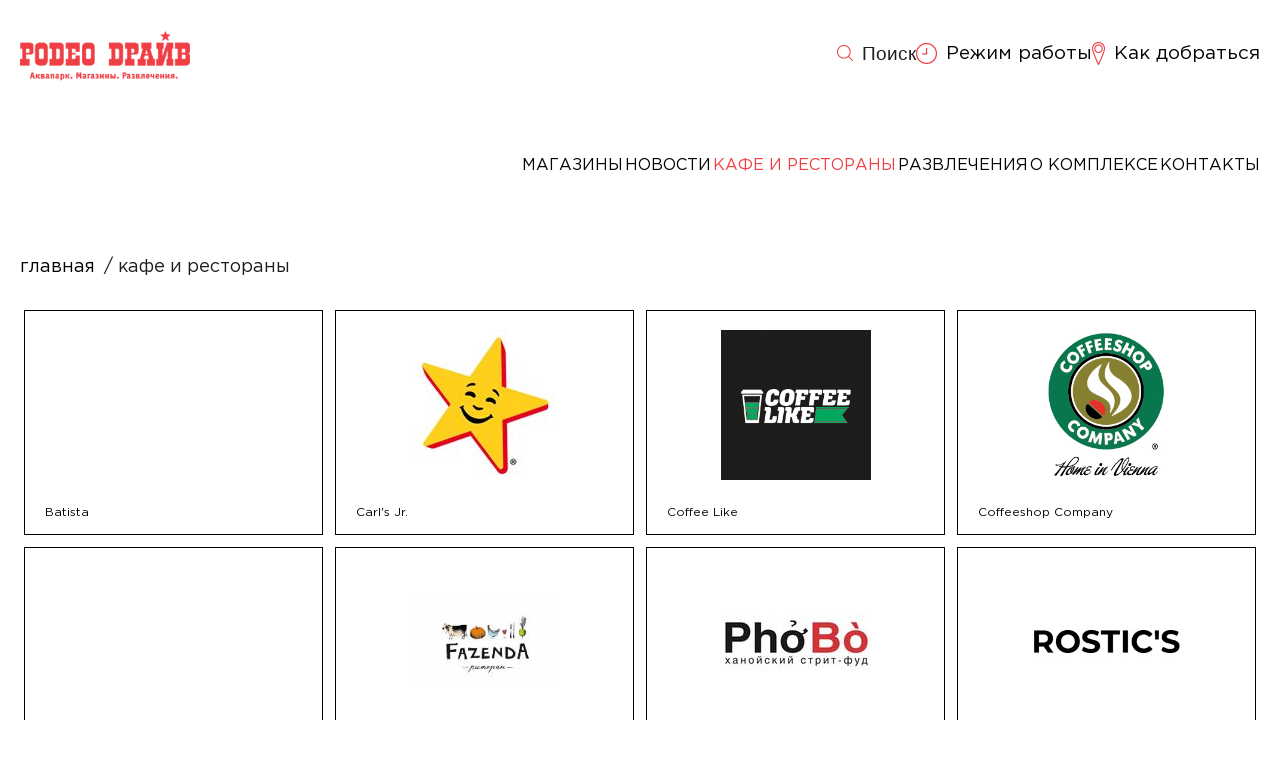

--- FILE ---
content_type: text/html; charset=UTF-8
request_url: https://tkrodeo.ru/kafe-i-restorany/
body_size: 27927
content:
<!DOCTYPE html>
<html lang="ru" prefix="og: http://ogp.me/ns#">
<head>
    <meta http-equiv="Content-Type" content="text/html; charset=UTF-8" />
<meta name="keywords" content="аквапарк в петербурге аквапарк в родео драйв аквапарк родео драйв аквапарк родео драйв отзывы аквапарк родео драйв санкт петербург аквапарк родео драйв цены аквапарк родео драйв в санкт петербурге аквапарк санкт петербурге аренда магазины афиша родео драйв кино в родео драйв кинотеатр родео драйв санкт петербург кронверк родео драйв петербург аквапарк петербург родео драйв родео драйв аквапарк родео драйв кино родео драйв кинотеатр родео драйв магазины родео драйв отзывы родео драйв официальный сайт родео драйв петербург родео драйв рестораны родео драйв сайт родео драйв санкт петербург родео драйв спб родео драйв спорт родео драйв трк родео драйв фитнес родео драйв фото родео драйв цены санкт петербург родео драйв санкт петербург аквапарк родео драйв спорт фитнес клуб тк родео драйв торгово развлекательный комплекс санкт петербург торговый комплекс озерки трк трк петербург трк родео драйв трк родео драйв санкт петербург фитнес клуб родео драйв frdfgfhr магазины родео драйв билеты в аквапарк трк санкт-петербурга кино родео драйв кронверк синема родео драйв расписание родео драйв кинотеатр расписание родео драйв расписание кинотеатр родео драйв расписание родео-драйв аквапарк в аренду магазин расписание родео драйв фазенда ресторан кронверк родео драйв расписание торговый комплекс калининский район магазин в аренду калининский район магазин в аренду озерки кинотеатр родео драйв цены аренда магазина калининский район озерки родео драйв родео драйв стоимость культуры 1 родео драйв родео драйв синема клуб родео драйв картинг в родео драйв родео драйв экстра спорт кино родео драйв расписание ресторан фазенда родео драйв родео драйв кинотеатр расписание цены киноафиша родео драйв родео драйв фазенда" />
<meta name="description" content="Для посетителей на фудкорте расположены кафе и рестораны на любой вкус: Carl's Jr., COFFESHOP COMPANY, Fazenda, Gatsby Бар, KFC, McDonalds, Mr Sushi,  и другие." />
<script type="text/javascript" data-skip-moving="true">(function(w, d, n) {var cl = "bx-core";var ht = d.documentElement;var htc = ht ? ht.className : undefined;if (htc === undefined || htc.indexOf(cl) !== -1){return;}var ua = n.userAgent;if (/(iPad;)|(iPhone;)/i.test(ua)){cl += " bx-ios";}else if (/Windows/i.test(ua)){cl += ' bx-win';}else if (/Macintosh/i.test(ua)){cl += " bx-mac";}else if (/Linux/i.test(ua) && !/Android/i.test(ua)){cl += " bx-linux";}else if (/Android/i.test(ua)){cl += " bx-android";}cl += (/(ipad|iphone|android|mobile|touch)/i.test(ua) ? " bx-touch" : " bx-no-touch");cl += w.devicePixelRatio && w.devicePixelRatio >= 2? " bx-retina": " bx-no-retina";var ieVersion = -1;if (/AppleWebKit/.test(ua)){cl += " bx-chrome";}else if (/Opera/.test(ua)){cl += " bx-opera";}else if (/Firefox/.test(ua)){cl += " bx-firefox";}ht.className = htc ? htc + " " + cl : cl;})(window, document, navigator);</script>


<link href="/local/templates/main_2024/components/fgsoft/shops.d7/kafe-restorany/style.css?1720791791231" type="text/css"  rel="stylesheet" />
<link href="/local/templates/main_2024/css/main.css?1765371813139796" type="text/css"  data-template-style="true"  rel="stylesheet" />
<link href="/bitrix/components/fgsoft/security.button/templates/.default/style.css?1695115340294" type="text/css"  data-template-style="true"  rel="stylesheet" />







    <title>Кафе и рестораны в ТРК «Родео Драйв»</title>

    <link rel="apple-touch-icon" sizes="57x57" href="/local/templates/main_2024/img/fav/apple-touch-icon-57x57.png">
    <link rel="apple-touch-icon" sizes="60x60" href="/local/templates/main_2024/img/fav/apple-touch-icon-60x60.png">
    <link rel="apple-touch-icon" sizes="72x72" href="/local/templates/main_2024/img/fav/apple-touch-icon-72x72.png">
    <link rel="apple-touch-icon" sizes="76x76" href="/local/templates/main_2024/img/fav/apple-touch-icon-76x76.png">
    <link rel="apple-touch-icon" sizes="114x114" href="/local/templates/main_2024/img/fav/apple-touch-icon-114x114.png">
    <link rel="apple-touch-icon" sizes="120x120" href="/local/templates/main_2024/img/fav/apple-touch-icon-120x120.png">
    <link rel="apple-touch-icon" sizes="144x144" href="/local/templates/main_2024/img/fav/apple-touch-icon-144x144.png">
    <link rel="apple-touch-icon" sizes="152x152" href="/local/templates/main_2024/img/fav/apple-touch-icon-152x152.png">
    <link rel="apple-touch-icon" sizes="180x180" href="/local/templates/main_2024/img/fav/apple-touch-icon-180x180.png">
    <link rel="icon" type="image/png" href="/local/templates/main_2024/img/fav/favicon-32x32.png" sizes="32x32">
    <link rel="icon" type="image/png" href="/local/templates/main_2024/img/fav/android-chrome-192x192.png"
          sizes="192x192">
    <link rel="icon" type="image/png" href="/local/templates/main_2024/img/fav/favicon-16x16.png" sizes="16x16">
    <link rel="manifest" href="/local/templates/main_2024/img/fav/manifest.json">
    <link rel="mask-icon" href="/local/templates/main_2024/img/fav/safari-pinned-tab.svg" color="#5bbad5">
    <meta name="viewport" content="width=device-width, initial-scale=1.0, maximum-scale=1.0, user-scalable=no">
    <meta name="msapplication-TileColor" content="#fffc00">
    <meta name="msapplication-TileImage" content="/local/templates/main_2024/img/fav/mstile-144x144.png">
    <meta name="theme-color" content="#ffffff">
    <link rel="shortcut icon" href="/local/templates/main_2024/favicon.ico">
        
                                    
    
    	
    <!-- Google Tag Manager -->
<!-- End Google Tag Manager -->

</head>
<body class=" ">
<!-- Google Tag Manager (noscript) -->
<noscript><iframe src="https://www.googletagmanager.com/ns.html?id=GTM-PX95Z9"
height="0" width="0" style="display:none;visibility:hidden"></iframe></noscript>
<!-- End Google Tag Manager (noscript) -->
 <div class="sp-RD">
    <a href="/security/" class="security-button"><img src="/bitrix/components/fgsoft/security.button/templates/.default/images/secbutton.png" alt=""></a>
</div>
<header class="header">
    <div class="container">
        <div class="header__row">
            <a href="/" class="dev-logo">
                <img src="/local/templates/main_2024/img/rd-head-logo.png" alt="ТРК «Родео Драйв»"
                     title="ТРК «Родео Драйв»">
            </a>
            <address class="header-address">
                <button type="button" id="dev-head-search-toggle" class="header-address__item">
                    <img src="/local/templates/main_2024/img/icon-search.png" alt="icon-search" title="icon-search">
                    <span>Поиск</span>
                </button>
                <button id="dev-collapse-toggle" class="dev-toggle dev-toggle-close">
                    <span>Меню</span>
                </button>
                <div class="header-address__item">
                    <img src="/local/templates/main_2024/img/icon-time.png" alt="icon-time" title="icon-time">
                    <span>Режим работы</span>
                    <ul class="header-address__hidden-list">
                        <li>Режим работы ТРК<br>10:00 - 22:00</li>
                        <li>Перекресток<br>09:00 - 23:00</li>
                        <li>Формула Кино<br>09:30 - 03:00</li>
                        <li>De Vision<br>пн-пт 07:00 - 23:00<br>сб-вс 09:00 - 22:00</li>
                        <li>PitStop<br>12:00 - 23:00</li>
                        <li>Coffeeshop Company<br>09:00 - 22:00</li>
                        <li>Fazenda<br>вс-чт 12:00 - 20:00<br>пт-сб 12:00 - 02:00</li>
                        <li>Руки Вверх бар<br>18:00 - 06:00</li>
                    </ul>
                </div>
                <div class="header-address__item">
                    <a href="/how-to-get/" class="header-address__link">
                        <img src="/local/templates/main_2024/img/icon-pin.png" alt="icon-pin" title="icon-pin">
                        <span>Как добраться</span>
                    </a>
                </div>
            </address>
        </div>
        <div class="header__nav dev-main-bar" id="dev-collapse-bar">
            

<nav>
<ul>
	
	
	
						
															<li><a href="/shops/" class=" root-item">Магазины</a></li>
							
						
					
					
					
	
	
						
															<li><a href="/news/" class=" root-item">Новости</a></li>
							
						
					
					
					
	
	
						
															<li><a href="/kafe-i-restorany/" class=" active">Кафе и рестораны</a></li>
							
						
					
					
					
	
	
						
															<li><a href="/razvlecheniya/" class=" root-item">Развлечения</a></li>
							
						
					
					
					
	
	
						
															<li><a href="/o-komplekse/" class=" root-item">О комплексе</a></li>
							
						
					
					
					
	
	
						
															<li><a href="/kontakty/" class=" root-item">Контакты</a></li>
							
						
					
					
					
					</ul>
</nav>        </div>
    </div>


</header>


<main>
            <div class="main-wrapper">
            <div class="container">
                <div class="dev-breadcrumb" id="navigation"><ul itemscope itemtype="http://schema.org/BreadcrumbList"><li itemprop="itemListElement" itemscope itemtype="http://schema.org/ListItem"><a href="/" itemprop="item"><span itemprop="name">Главная</span></a><meta itemprop="position" content="1" /></li><li itemprop="itemListElement" itemscope itemtype="http://schema.org/ListItem"><span itemprop="item"><span itemprop="name">Кафе и рестораны</span></span><meta itemprop="position" content="2" /></li></ul></div><!--// .dev-breadcrumb-->            </div>
        
    
    
            <div class="dev-section-title">
            <!--                <h1 class="dev-heading">--><!--</h1>-->
                            </div>
            <div id="comp_5772d04957aeb0dd12ded088a501c697">
    <div class="shops">
        <div class="container">
            <!--            <div class="dev-section-banner" style="display: none;">-->
            <!--                -->            <!--                -->            <!---->
            <!--            </div>// .dev-section-banner-->
            <!--            <div class="dev-tags dev-outer" style="display: none;">-->
            <!--                -->            <!--                    -->            <!--                        <a href="#"-->
            <!--                           class="active" data-shop-id="--><!-- title="-->
            <!--">--><!--</a>-->
            <!--                    -->            <!--                        <a-->
            <!--                        href="--><!--#shop-preview" data-shop-id="-->
            <!-- title="--><!--">--><!--</a>-->
            <!--                    -->            <!--                -->            <!--            </div>-->

                            <div class="shops-grid">
                    
                        
                        <a href="/kafe-i-restorany/batista/" onclick="BX.ajax.insertToNode('/kafe-i-restorany/batista/?bxajaxid=5772d04957aeb0dd12ded088a501c697', 'comp_5772d04957aeb0dd12ded088a501c697'); return false;"  class="shops-grid__item" title="Batista" data-letter="" data-floor="" data-category="10" data-title="Batista" >


                            <div class="shops-grid__img">

                                
                            </div>

                            <p>
                                Batista
                            </p>
                        </a>
                    
                        
                        <a href="/kafe-i-restorany/carl-s-jr/" onclick="BX.ajax.insertToNode('/kafe-i-restorany/carl-s-jr/?bxajaxid=5772d04957aeb0dd12ded088a501c697', 'comp_5772d04957aeb0dd12ded088a501c697'); return false;"  class="shops-grid__item" title="Carl's Jr." data-letter="" data-floor="" data-category="10" data-title="Carl's Jr." >


                            <div class="shops-grid__img">

                                                                    <img
                                            src=" /upload/iblock/856/856da6b43710b73ae72af446a365f095.jpg "
                                            title="Carl's Jr."
                                            alt="Carl's Jr.">

                                
                            </div>

                            <p>
                                Carl's Jr.
                            </p>
                        </a>
                    
                        
                        <a href="/kafe-i-restorany/coffee-like/" onclick="BX.ajax.insertToNode('/kafe-i-restorany/coffee-like/?bxajaxid=5772d04957aeb0dd12ded088a501c697', 'comp_5772d04957aeb0dd12ded088a501c697'); return false;"  class="shops-grid__item" title="Coffee Like" data-letter="" data-floor="" data-category="10" data-title="Coffee Like" >


                            <div class="shops-grid__img">

                                                                    <img
                                            src=" /upload/iblock/5ac/5ac382ae64e6c38c4814622fb6058be6.jpg "
                                            title="Coffee Like"
                                            alt="Coffee Like">

                                
                            </div>

                            <p>
                                Coffee Like
                            </p>
                        </a>
                    
                        
                        <a href="/kafe-i-restorany/coffeshop-company/" onclick="BX.ajax.insertToNode('/kafe-i-restorany/coffeshop-company/?bxajaxid=5772d04957aeb0dd12ded088a501c697', 'comp_5772d04957aeb0dd12ded088a501c697'); return false;"  class="shops-grid__item" title="Coffeeshop Company" data-letter="" data-floor="" data-category="10" data-title="Coffeeshop Company" >


                            <div class="shops-grid__img">

                                                                    <img
                                            src=" /upload/iblock/7e3/7e387eb72e5ce8c7b9e7ae2434700caa.jpg "
                                            title="Coffeeshop Company"
                                            alt="Coffeeshop Company">

                                
                            </div>

                            <p>
                                Coffeeshop Company
                            </p>
                        </a>
                    
                        
                        <a href="/kafe-i-restorany/double-bubble-tea/" onclick="BX.ajax.insertToNode('/kafe-i-restorany/double-bubble-tea/?bxajaxid=5772d04957aeb0dd12ded088a501c697', 'comp_5772d04957aeb0dd12ded088a501c697'); return false;"  class="shops-grid__item" title="Double Bubble Tea" data-letter="" data-floor="" data-category="10" data-title="Double Bubble Tea" >


                            <div class="shops-grid__img">

                                
                            </div>

                            <p>
                                Double Bubble Tea
                            </p>
                        </a>
                    
                        
                        <a href="/kafe-i-restorany/fazenda/" onclick="BX.ajax.insertToNode('/kafe-i-restorany/fazenda/?bxajaxid=5772d04957aeb0dd12ded088a501c697', 'comp_5772d04957aeb0dd12ded088a501c697'); return false;"  class="shops-grid__item" title="Fazenda" data-letter="" data-floor="" data-category="10" data-title="Fazenda" >


                            <div class="shops-grid__img">

                                                                    <img
                                            src=" /upload/iblock/58b/58be52f971a4136bc6f08fd7f1d4ffa0.jpg "
                                            title="Fazenda"
                                            alt="Fazenda">

                                
                            </div>

                            <p>
                                Fazenda
                            </p>
                        </a>
                    
                        
                        <a href="/kafe-i-restorany/phobo/" onclick="BX.ajax.insertToNode('/kafe-i-restorany/phobo/?bxajaxid=5772d04957aeb0dd12ded088a501c697', 'comp_5772d04957aeb0dd12ded088a501c697'); return false;"  class="shops-grid__item" title="PhoBo" data-letter="" data-floor="" data-category="10" data-title="PhoBo" >


                            <div class="shops-grid__img">

                                                                    <img
                                            src=" /upload/iblock/132/13243937457bd8800ca914215df750b8.jpg "
                                            title="PhoBo"
                                            alt="PhoBo">

                                
                            </div>

                            <p>
                                PhoBo
                            </p>
                        </a>
                    
                        
                        <a href="/kafe-i-restorany/rostic-s/" onclick="BX.ajax.insertToNode('/kafe-i-restorany/rostic-s/?bxajaxid=5772d04957aeb0dd12ded088a501c697', 'comp_5772d04957aeb0dd12ded088a501c697'); return false;"  class="shops-grid__item" title="ROSTIC’S" data-letter="" data-floor="" data-category="10" data-title="ROSTIC’S" >


                            <div class="shops-grid__img">

                                                                    <img
                                            src=" /upload/iblock/344/ggv7lairt0v8s34v0x4kwdkl1yvi35be/Rostic_s.jpg "
                                            title="ROSTIC’S"
                                            alt="ROSTIC’S">

                                
                            </div>

                            <p>
                                ROSTIC’S
                            </p>
                        </a>
                    
                        
                        <a href="/kafe-i-restorany/stardogs/" onclick="BX.ajax.insertToNode('/kafe-i-restorany/stardogs/?bxajaxid=5772d04957aeb0dd12ded088a501c697', 'comp_5772d04957aeb0dd12ded088a501c697'); return false;"  class="shops-grid__item" title="Stardogs" data-letter="" data-floor="" data-category="10" data-title="Stardogs" >


                            <div class="shops-grid__img">

                                                                    <img
                                            src=" /upload/iblock/a63/633gircl9ighqgfs5hk6gbqdcp5t3c6w/Stardog_s_logo.jpg "
                                            title="Stardogs"
                                            alt="Stardogs">

                                
                            </div>

                            <p>
                                Stardogs
                            </p>
                        </a>
                    
                        
                        <a href="/kafe-i-restorany/burger-king/" onclick="BX.ajax.insertToNode('/kafe-i-restorany/burger-king/?bxajaxid=5772d04957aeb0dd12ded088a501c697', 'comp_5772d04957aeb0dd12ded088a501c697'); return false;"  class="shops-grid__item" title="БУРГЕР КИНГ" data-letter="" data-floor="" data-category="10" data-title="БУРГЕР КИНГ" >


                            <div class="shops-grid__img">

                                                                    <img
                                            src=" /upload/iblock/d15/si6e86muml00pp24u6g85dp64h65t3v2/BK_LOGO_PRIMARY_BACKGROUND_ST_RGB_2_.jpg "
                                            title="БУРГЕР КИНГ"
                                            alt="БУРГЕР КИНГ">

                                
                            </div>

                            <p>
                                БУРГЕР КИНГ
                            </p>
                        </a>
                    
                        
                        <a href="/kafe-i-restorany/vkusno-i-tochka/" onclick="BX.ajax.insertToNode('/kafe-i-restorany/vkusno-i-tochka/?bxajaxid=5772d04957aeb0dd12ded088a501c697', 'comp_5772d04957aeb0dd12ded088a501c697'); return false;"  class="shops-grid__item" title="Вкусно – и точка" data-letter="" data-floor="" data-category="10" data-title="Вкусно – и точка" >


                            <div class="shops-grid__img">

                                                                    <img
                                            src=" /upload/iblock/d4d/r4vym6pc173ebh1s8eyb0crgr0ztihk8/400.png "
                                            title="Вкусно – и точка"
                                            alt="Вкусно – и точка">

                                
                            </div>

                            <p>
                                Вкусно – и точка
                            </p>
                        </a>
                    
                        
                        <a href="/kafe-i-restorany/koreana-light/" onclick="BX.ajax.insertToNode('/kafe-i-restorany/koreana-light/?bxajaxid=5772d04957aeb0dd12ded088a501c697', 'comp_5772d04957aeb0dd12ded088a501c697'); return false;"  class="shops-grid__item" title="Кореана Light" data-letter="" data-floor="" data-category="10" data-title="Кореана Light" >


                            <div class="shops-grid__img">

                                                                    <img
                                            src=" /upload/iblock/777/3dhzv71j5bir4fkkowd18gvhffedr38k/logo_s_deskriptorom.jpg "
                                            title="Кореана Light"
                                            alt="Кореана Light">

                                
                            </div>

                            <p>
                                Кореана Light
                            </p>
                        </a>
                    
                        
                        <a href="/kafe-i-restorany/cofe-in/" onclick="BX.ajax.insertToNode('/kafe-i-restorany/cofe-in/?bxajaxid=5772d04957aeb0dd12ded088a501c697', 'comp_5772d04957aeb0dd12ded088a501c697'); return false;"  class="shops-grid__item" title="Кофе_in" data-letter="" data-floor="" data-category="10" data-title="Кофе_in" >


                            <div class="shops-grid__img">

                                
                            </div>

                            <p>
                                Кофе_in
                            </p>
                        </a>
                    
                        
                        <a href="/kafe-i-restorany/mr-pancakes/" onclick="BX.ajax.insertToNode('/kafe-i-restorany/mr-pancakes/?bxajaxid=5772d04957aeb0dd12ded088a501c697', 'comp_5772d04957aeb0dd12ded088a501c697'); return false;"  class="shops-grid__item" title="Мистер Драник" data-letter="" data-floor="" data-category="10" data-title="Мистер Драник" >


                            <div class="shops-grid__img">

                                                                    <img
                                            src=" /upload/iblock/73d/73d92dc2f47ac8d4982efa7062309a8a.png "
                                            title="Мистер Драник"
                                            alt="Мистер Драник">

                                
                            </div>

                            <p>
                                Мистер Драник
                            </p>
                        </a>
                    
                        
                        <a href="/kafe-i-restorany/na-parah/" onclick="BX.ajax.insertToNode('/kafe-i-restorany/na-parah/?bxajaxid=5772d04957aeb0dd12ded088a501c697', 'comp_5772d04957aeb0dd12ded088a501c697'); return false;"  class="shops-grid__item" title="На Парах" data-letter="" data-floor="" data-category="10" data-title="На Парах" >


                            <div class="shops-grid__img">

                                                                    <img
                                            src=" /upload/iblock/1eb/1eb7a76952ebc0a2b5f96006ba2272e4.png "
                                            title="На Парах"
                                            alt="На Парах">

                                
                            </div>

                            <p>
                                На Парах
                            </p>
                        </a>
                    
                        
                        <a href="/kafe-i-restorany/ruki-vverkh-bar/" onclick="BX.ajax.insertToNode('/kafe-i-restorany/ruki-vverkh-bar/?bxajaxid=5772d04957aeb0dd12ded088a501c697', 'comp_5772d04957aeb0dd12ded088a501c697'); return false;"  class="shops-grid__item" title="Руки Вверх бар" data-letter="" data-floor="" data-category="10" data-title="Руки Вверх бар" >


                            <div class="shops-grid__img">

                                                                    <img
                                            src=" /upload/iblock/86e/9sd6ymg5nzvve6td4i6ktc7b2wx8ziuo/logo_s_podlozhkoy_Montazhnaya_oblast_1.jpg "
                                            title="Руки Вверх бар"
                                            alt="Руки Вверх бар">

                                
                            </div>

                            <p>
                                Руки Вверх бар
                            </p>
                        </a>
                    
                        
                        <a href="/kafe-i-restorany/teremok/" onclick="BX.ajax.insertToNode('/kafe-i-restorany/teremok/?bxajaxid=5772d04957aeb0dd12ded088a501c697', 'comp_5772d04957aeb0dd12ded088a501c697'); return false;"  class="shops-grid__item" title="Теремок" data-letter="" data-floor="" data-category="10" data-title="Теремок" >


                            <div class="shops-grid__img">

                                                                    <img
                                            src=" /upload/iblock/0c8/tcgx81y73x8yri0u9seotbwpqtqkfkrh/42d53a11da218271428dbd977c535d4d.png "
                                            title="Теремок"
                                            alt="Теремок">

                                
                            </div>

                            <p>
                                Теремок
                            </p>
                        </a>
                    
                        
                        <a href="/kafe-i-restorany/scheherazade/" onclick="BX.ajax.insertToNode('/kafe-i-restorany/scheherazade/?bxajaxid=5772d04957aeb0dd12ded088a501c697', 'comp_5772d04957aeb0dd12ded088a501c697'); return false;"  class="shops-grid__item" title="Шахерезада" data-letter="" data-floor="" data-category="10" data-title="Шахерезада" >


                            <div class="shops-grid__img">

                                                                    <img
                                            src=" /upload/iblock/f9f/f9fb35d5f62f0216df029f5f96a9348e.jpg "
                                            title="Шахерезада"
                                            alt="Шахерезада">

                                
                            </div>

                            <p>
                                Шахерезада
                            </p>
                        </a>
                                    </div>
            
            <a name="shop-preview"></a>
            
            
                <div class="dev-shop-map dev-shadow-inset-top">
                    <div id="maps-list">
                                                    <div id="map_7cce921b2eedee424e9b6e1127068534"
                                 style="width:100%; height:450px; display: none"></div>
                                                    <div id="map_53cca7e8e86814747cbba0e5c65ca325"
                                 style="width:100%; height:450px; "></div>
                                                    <div id="map_c7453b3de13dd5135a8b8305c4142ae4"
                                 style="width:100%; height:450px; display: none"></div>
                                                    <div id="map_2f24f0190459e2cb72ba89160b404f27"
                                 style="width:100%; height:450px; display: none"></div>
                                            </div>
                    <div class="dev-section-title dev-outer">
                        <div class="clearfix">
                            <div class="dev-heading-base pull-l">Этажи</div>
                            <div class="dev-map-nav  pull-l">
                                                                    <span
                                            class="dev-btn-lg"
                                            data-map="map_7cce921b2eedee424e9b6e1127068534"
                                            id="floor_-1">-1</span>
                                                                    <span
                                            class="dev-btn-lg active "
                                            data-map="map_53cca7e8e86814747cbba0e5c65ca325"
                                            id="floor_1">1</span>
                                                                    <span
                                            class="dev-btn-lg"
                                            data-map="map_c7453b3de13dd5135a8b8305c4142ae4"
                                            id="floor_2">2</span>
                                                                    <span
                                            class="dev-btn-lg"
                                            data-map="map_2f24f0190459e2cb72ba89160b404f27"
                                            id="floor_3">3</span>
                                                            </div>
                        </div>
                    </div>
                </div><!--// .dev-shop-map-->

                                            
                            
                            
                            
                            
            
        </div><!--// .dev-inner-solid-->
    </div><!--// .dev-shadow-->


                        </div><br>



    </div> <!--// .container-->

</main>
<footer class="footer">
    <div class="container">
        <div class="footer__row">
            <div class="footer__logo-column">
                <noindex>
                    <a href="http://fortgroup.ru/" rel="nofollow" target="_blank"><img src="/local/templates/main_2024/img/fg-logo.png" alt="FortGroup" title="FortGroup"></a>                </noindex>
            </div>
            <div class="footer__fg-soft-column">
                <p>Разработка сайта</p>
                <noindex><a href="http://fgsoft.ru/" rel="nofollow" target="_blank"><img src="/local/templates/main_2024/img/FGSoft-logo.png" alt="FGSoft" title="FGSoft"
                                                                width="89px"></a></noindex>
            </div>
            <div class="footer__address-column">
                <noindex>
                    <a class="footer__link" href="https://yandex.ru/maps/-/CBFw4LTWoB" target="_blank">
                        <img src="/local/templates/main_2024/img/icon-pin.png" alt="icon-pin" title="icon-pin">
                        Санкт-Петербург, пр. Культуры, д. 1                    </a>
                </noindex>
            </div>
            <div class="footer__tel-column">
                <a href="tel:+78124566232" class="footer__link">
                    <img src="/local/templates/main_2024/img/icon-tel.png" alt="icon-tel" title="icon-tel">
                    +7 (812) 456 62 32                </a>
            </div>
                        <div class="footer__social-list social-list">
                <a href="https://vk.com/tk.rodeodrive" target="_blank" title="Сообщество ТРК &quot;Родео драйв&quot; на vk.com"><img src="/local/templates/main_2024/img/icon-tg.png" alt="Сообщество ТРК &quot;Родео драйв&quot; на vk.com" title="Сообщество ТРК &quot;Родео драйв&quot; на vk.com"></a>
                <a href="https://t.me/trk_rodeo_drive" target="_blank" title="Сообщество ТРК &quot;Родео драйв&quot; на telegram"><img src="/local/templates/main_2024/img/icon-vk.png" alt="Сообщество ТРК &quot;Родео драйв&quot; на telegram" title="Сообщество ТРК &quot;Родео драйв&quot; на telegram"></a>
            </div>
        </div>
    </div>
</footer>
<div id="page-up"></div>

<div id="dev-modal-overlay"></div>
<div id="dev-modal-panel">
    <form action="/search.php" method="get">
        <div class="dev-modal-panel-inner">
            <button class="dev-close"></button>
            <div class="dev-search-stroke">
                <input type="text" name="q">
            </div>
            <div class="dev-search-submit">
                <i class="dev-icon-search"></i>
                <input type="submit">
            </div>
        </div>
    </form>
</div><!--// .dev-modal-panel-->


<div id="pre-loader">
    <div id="pre-progress"><span></span></div>
</div>
<script data-skip-moving="true">
	(function(w,d,u,b){
		s=d.createElement('script');r=(Date.now()/1000|0);s.async=1;s.src=u+'?'+r;
		h=d.getElementsByTagName('script')[0];h.parentNode.insertBefore(s,h);
	})(window,document,'https://cdn.bitrix24.ru/b3853565/crm/site_button/loader_20_20lvnf.js');
</script>
<script type="text/javascript">if(!window.BX)window.BX={};if(!window.BX.message)window.BX.message=function(mess){if(typeof mess==='object'){for(let i in mess) {BX.message[i]=mess[i];} return true;}};</script>
<script type="text/javascript">(window.BX||top.BX).message({'pull_server_enabled':'Y','pull_config_timestamp':'1628270914','pull_guest_mode':'N','pull_guest_user_id':'0'});(window.BX||top.BX).message({'PULL_OLD_REVISION':'Для продолжения корректной работы с сайтом необходимо перезагрузить страницу.'});</script>
<script type="text/javascript">(window.BX||top.BX).message({'JS_CORE_LOADING':'Загрузка...','JS_CORE_NO_DATA':'- Нет данных -','JS_CORE_WINDOW_CLOSE':'Закрыть','JS_CORE_WINDOW_EXPAND':'Развернуть','JS_CORE_WINDOW_NARROW':'Свернуть в окно','JS_CORE_WINDOW_SAVE':'Сохранить','JS_CORE_WINDOW_CANCEL':'Отменить','JS_CORE_WINDOW_CONTINUE':'Продолжить','JS_CORE_H':'ч','JS_CORE_M':'м','JS_CORE_S':'с','JSADM_AI_HIDE_EXTRA':'Скрыть лишние','JSADM_AI_ALL_NOTIF':'Показать все','JSADM_AUTH_REQ':'Требуется авторизация!','JS_CORE_WINDOW_AUTH':'Войти','JS_CORE_IMAGE_FULL':'Полный размер'});</script><script type="text/javascript" src="/bitrix/js/main/core/core.js?1695113602487238"></script><script>BX.setJSList(['/bitrix/js/main/core/core_ajax.js','/bitrix/js/main/core/core_promise.js','/bitrix/js/main/polyfill/promise/js/promise.js','/bitrix/js/main/loadext/loadext.js','/bitrix/js/main/loadext/extension.js','/bitrix/js/main/polyfill/promise/js/promise.js','/bitrix/js/main/polyfill/find/js/find.js','/bitrix/js/main/polyfill/includes/js/includes.js','/bitrix/js/main/polyfill/matches/js/matches.js','/bitrix/js/ui/polyfill/closest/js/closest.js','/bitrix/js/main/polyfill/fill/main.polyfill.fill.js','/bitrix/js/main/polyfill/find/js/find.js','/bitrix/js/main/polyfill/matches/js/matches.js','/bitrix/js/main/polyfill/core/dist/polyfill.bundle.js','/bitrix/js/main/core/core.js','/bitrix/js/main/polyfill/intersectionobserver/js/intersectionobserver.js','/bitrix/js/main/lazyload/dist/lazyload.bundle.js','/bitrix/js/main/polyfill/core/dist/polyfill.bundle.js','/bitrix/js/main/parambag/dist/parambag.bundle.js']);
</script>
<script type="text/javascript">(window.BX||top.BX).message({'LANGUAGE_ID':'ru','FORMAT_DATE':'MM/DD/YYYY','FORMAT_DATETIME':'MM/DD/YYYY H:MI:SS T','COOKIE_PREFIX':'BITRIX_SM','SERVER_TZ_OFFSET':'10800','UTF_MODE':'Y','SITE_ID':'RD','SITE_DIR':'/','USER_ID':'','SERVER_TIME':'1767830857','USER_TZ_OFFSET':'0','USER_TZ_AUTO':'Y','bitrix_sessid':'f01a96ead917ee1c04d14db29a9488e3'});</script><script type="text/javascript" src="/bitrix/js/main/jquery/jquery-1.12.4.min.js?169511224697163"></script>
<script type="text/javascript" src="/bitrix/js/pull/protobuf/protobuf.js?1695112793274055"></script>
<script type="text/javascript" src="/bitrix/js/pull/protobuf/model.js?169511279370928"></script>
<script type="text/javascript" src="/bitrix/js/main/core/core_promise.js?16951122485220"></script>
<script type="text/javascript" src="/bitrix/js/rest/client/rest.client.js?169511283417414"></script>
<script type="text/javascript" src="/bitrix/js/pull/client/pull.client.js?169511279381012"></script>
<script src="https://api-maps.yandex.ru/2.1/?lang=ru_RU&wizard=fgsoftmap&apikey=119392be-9e12-4218-b84b-6a3328c0a0f6" type="text/javascript"></script>
<script src="/bitrix/js/fgsoft.map/yamaps.init.js"></script>
<script src="/bitrix/js/fgsoft.map/yamaps.layouts.js"></script>
<script src="/bitrix/js/fgsoft.map/yamaps.placemark.js"></script>
<script src="/bitrix/js/fgsoft.map/yamaps.line.js"></script>
<script src="/bitrix/js/fgsoft.map/yamaps.polygon.js"></script>
<script src="/bitrix/js/fgsoft.map/yamaps.route.js"></script>
<script src="/bitrix/js/fgsoft.map/yamaps.map.js"></script>
<script src="/bitrix/js/fgsoft.map/yamaps.run.js"></script>



<script type="text/javascript" src="/local/templates/main_2024/js/jquery.mousewheel.js?17207917938267"></script>
<script type="text/javascript" src="/local/templates/main_2024/js/jquery.fancybox.js?172079179350725"></script>
<script type="text/javascript" src="/local/templates/main_2024/js/jquery.fancybox-thumbs.js?17207917935239"></script>
<script type="text/javascript" src="/local/templates/main_2024/js/jquery.slimscroll.js?172079179313832"></script>
<script type="text/javascript" src="/local/templates/main_2024/js/slick.js?172079179387157"></script>
<script type="text/javascript" src="/local/templates/main_2024/js/selectordie.js?172079179332932"></script>
<script type="text/javascript" src="/local/templates/main_2024/js/main.js?176520145023420"></script>
<script type="text/javascript" src="/local/templates/main_2024/js/jquery.cookie.js?17207917933238"></script>
<script type="text/javascript" src="/local/templates/main_2024/js/script_popup.js?17207917932530"></script>
<script type="text/javascript" src="/local/templates/main/js/main.js?169510638117976"></script>
<script type="text/javascript">var _ba = _ba || []; _ba.push(["aid", "31fcd9288c0edaf22313725d9418e982"]); _ba.push(["host", "tkrodeo.ru"]); (function() {var ba = document.createElement("script"); ba.type = "text/javascript"; ba.async = true;ba.src = (document.location.protocol == "https:" ? "https://" : "http://") + "bitrix.info/ba.js";var s = document.getElementsByTagName("script")[0];s.parentNode.insertBefore(ba, s);})();</script>


<script>(function(w,d,s,l,i){w[l]=w[l]||[];w[l].push({'gtm.start':
new Date().getTime(),event:'gtm.js'});var f=d.getElementsByTagName(s)[0],
j=d.createElement(s),dl=l!='dataLayer'?'&l='+l:'';j.async=true;j.src=
'https://www.googletagmanager.com/gtm.js?id='+i+dl;f.parentNode.insertBefore(j,f);
})(window,document,'script','dataLayer','GTM-PX95Z9');</script>
<script type="text/javascript">if (window.location.hash != '' && window.location.hash != '#') top.BX.ajax.history.checkRedirectStart('bxajaxid', '5772d04957aeb0dd12ded088a501c697')</script><script type="text/javascript">
                    (function ($) {
                        $(".dev-map-nav span").click(function () {
                            //скрываем все div с картами
                            $('#maps-list div').each(function () {
                                $(this).hide();
                            });
                            //показываем div, этаж которого был нажат
                            $("#maps-list #" + $(this).data('map')).show();

                            //убираем active со всех этажей
                            $('.dev-map-nav span').each(function () {
                                $(this).removeClass('active');
                            });
                            //добавляем active нажатому этажу
                            $(this).addClass('active');
                        });
                    })(jQuery);

                </script>
<script type="text/javascript">
                    if (myMap == undefined) {
                        var myMap = {};
                    }

                    var maplang = {
                        route_add: "Построить маршрут",
                        route_exist: "На этой карте уже построен маршрут",
                        route_error: "Возникла ошибка",
                        placemark: "Настройки метки",
                        placemark_text: "Текст метки",
                        placemark_icon: "Иконка",
                        placemark_select: "Выбрать",
                        placemark_color: "Цвет",
                        placemark_hover: "Настройки наведения",
                        placemark_fill: "Цвет заливки",
                        placemark_desc: "Описание",
                        placemark_find_on_map: "Найти на карте",
                        placemark_find: "Найти",
                        placemark_not_found: "Не найдено",
                        placemark_add: "Добавить метку",
                        polygon: "Настройки полигона",
                        polygon_stroke: "Цвет контура",
                        polygon_fill: "Цвет заливки",
                        polygon_hover: "Настройки наведения",
                        polygon_desc: "Описание",
                        polygon_add: "Нарисовать многоугольник",
                        line_add: "Нарисовать линию",
                        line_color: "Цвет линии",
                        line_desc: "Подсказка",
                        text: "Текст",
                        link: "Ссылка",
                        save: "Сохранить",
                        delete: "Удалить",
                        hover: "Реагировать на наведение",
                        opacity: "Прозрачность",
                        thickness: "Толщина",
                        very_bold: "Очень толстая",
                        bold: "Толстая",
                        normal: "Нормальная",
                        thin: "Тонкая",
                        very_thin: "Очень тонкая"
                    };
                </script>

<script type="text/javascript">

                    myMap["map_7cce921b2eedee424e9b6e1127068534"] = {
                        "init": {
                            //"center": [0.0771484375,-0.22223619094283],
                            "center": [0.02, -0.025],
                            "zoom": 3,
                            "type": "my#map",
                            "behaviors": ["scrollZoom", "dblClickZoom", "drag", "", ""],
                            "options": {"maxZoom": 4, "minZoom": 2,}
                        },
                        "controls": 1,
                        "traffic": 0,
                        "placemarks": null,
                        "lines": null,
                        "polygons": [{"coords":[[[-0.2166748046875,0.17333984375],[-0.2166748046875,0.306396484375],[-0.2999267578125,0.30615234375],[-0.3009033203125,0.1728515625],[-0.2166748046875,0.17333984375]]],"params":{"strokeWidth":"3","HoverStrokeWidth":"3","strokeColor":"#66C7FF","HoverStrokeColor":"#006CFF","strokeOpacity":"0.2","HoverStrokeOpacity":"0.4","HoverFillOpacity":"0.4","balloonContent":"","fillOpacity":"0.2","polyHover":"check","desc":"link","linkField":"/shops/krasota-i-zdorove/exstra-spa/#shop-preview","hintContent":" Exstra SPA","fillColor":"#66C7FF","HoverFillColor":"#006CFF"}},{"coords":[[[0.1641845703125,0.358642578125],[0.1641845703125,0.37841796875],[0.1441650390625,0.37841796875],[0.1444091796875,0.35888671875],[0.1641845703125,0.358642578125]]],"params":{"strokeWidth":"3","HoverStrokeWidth":"3","strokeColor":"#66C7FF","HoverStrokeColor":"#006CFF","strokeOpacity":"0.2","HoverStrokeOpacity":"0.4","HoverFillOpacity":"0.4","balloonContent":"","fillOpacity":"0.2","polyHover":"check","desc":"link","linkField":"/shops/uslugi/anex-tour/#shop-preview","hintContent":"Anex Tour","fillColor":"#66C7FF","HoverFillColor":"#006CFF"}},{"coords":[[[0.34912505084490864,0.1753658764429309],[0.35010161334490864,0.5152096264429309],[0.018558644594908635,0.5142330639429309],[-0.30126557415509136,0.5152096264429309],[-0.29906830853009136,0.3118404858179309],[-0.21386323040509136,0.3096432201929309],[-0.21337494915509136,0.1734127514429309],[0.34912505084490864,0.1753658764429309]],[[0.16772856646990864,0.3550533764429309],[0.16797270709490864,0.3821529858179309],[0.13989653521990864,0.3821529858179309],[0.14014067584490864,0.3550533764429309],[0.16772856646990864,0.3550533764429309]],[[0.13081234368905026,0.32104939151038003],[0.10322445306405026,0.32056111026038003],[0.10395687493905026,0.34839314151038003],[0.13130062493905026,0.34790486026038003],[0.13081234368905026,0.32104939151038003]],[[0.13081234368905026,0.38647907901038003],[0.10346859368905026,0.38672321963538003],[0.10371273431405026,0.41357868838538003],[0.13130062493905026,0.41382282901038003],[0.13081234368905026,0.38647907901038003]]],"params":{"strokeWidth":"3","HoverStrokeWidth":"3","strokeColor":"#66C7FF","HoverStrokeColor":"#006CFF","strokeOpacity":"0.2","HoverStrokeOpacity":"0.4","HoverFillOpacity":"0.4","balloonContent":"","fillOpacity":"0.2","polyHover":"check","desc":"link","linkField":"/shops/krasota-i-zdorove/de-vision/#shop-preview","hintContent":"De Vision","fillColor":"#66C7FF","HoverFillColor":"#006CFF"}},{"coords":[[[0.1273193359375,0.324951171875],[0.1273193359375,0.34423828125],[0.1075439453125,0.3447265625],[0.1072998046875,0.32470703125],[0.1273193359375,0.324951171875]]],"params":{"strokeWidth":"3","HoverStrokeWidth":"3","strokeColor":"#66C7FF","HoverStrokeColor":"#006CFF","strokeOpacity":"0.2","HoverStrokeOpacity":"0.4","HoverFillOpacity":"0.4","balloonContent":"","fillOpacity":"0.2","polyHover":"check","desc":"link","linkField":"/shops/uslugi/fun-sun/#shop-preview","hintContent":"Fun&Sun","fillColor":"#66C7FF","HoverFillColor":"#006CFF"}},{"coords":[[[0.34655269870962613,-0.3430933221677006],[0.33031734714712613,-0.3142847284177006],[0.32970699558462613,-0.3069605096677006],[-0.35583987941537387,-0.3064722284177006],[-0.35583987941537387,-0.4783472284177006],[-0.19519534816537387,-0.4783472284177006],[-0.18982425441537387,-0.4988550409177006],[-0.17468753566537387,-0.5159448846677006],[-0.15710941066537387,-0.5178980096677006],[-0.13855472316537387,-0.5169214471677006],[-0.12341800441537387,-0.5061792596677006],[-0.11755862941537387,-0.4881128534177006],[-0.11707034816537387,-0.4783472284177006],[0.18664058933462613,-0.4783472284177006],[0.21154293308462613,-0.4871362909177006],[0.23986324558462613,-0.4886011346677006],[0.26378902683462613,-0.4856714471677006],[0.28820308933462613,-0.4778589471677006],[0.31164058933462613,-0.4617456659177006],[0.33117183933462613,-0.4387964471677006],[0.34240230808462613,-0.4114526971677006],[0.34923824558462613,-0.3777612909177006],[0.34655269870962613,-0.3430933221677006]]],"params":{"strokeWidth":"3","HoverStrokeWidth":"7","strokeColor":"#66C7FF","HoverStrokeColor":"#006CFF","strokeOpacity":"0.2","HoverStrokeOpacity":"0.4","HoverFillOpacity":"0.4","balloonContent":"","fillOpacity":"0.2","polyHover":"check","desc":"link","linkField":"/razvlecheniya/water-park-rodeo-drive/#shop-preview","hintContent":"Аквапарк «Родео Драйв»","fillColor":"#66C7FF","HoverFillColor":"#006CFF"}},{"coords":[[[0.327606201171875,-0.30168914794921875],[0.33050537109375,-0.2454681396484375],[0.3509521484375,-0.247283935546875],[0.350830078125,0.16802978515625],[-0.265625,0.1685791015625],[-0.26513671875,0.045654296875],[-0.35302734375,0.046875],[-0.35400390625,-0.30322265625],[0.327606201171875,-0.30168914794921875]]],"params":{"strokeWidth":"3","HoverStrokeWidth":"7","strokeColor":"#66C7FF","HoverStrokeColor":"#006CFF","strokeOpacity":"0.2","HoverStrokeOpacity":"0.4","HoverFillOpacity":"0.4","balloonContent":"","fillOpacity":"0.2","polyHover":"check","desc":"link","linkField":"/razvlecheniya/kart-racing-pitstop/#shop-preview","hintContent":"Картинг-клуб PitStop","fillColor":"#66C7FF","HoverFillColor":"#006CFF"}},{"coords":[[[0.1265869140625,0.389404296875],[0.1270751953125,0.408935546875],[0.1085205078125,0.409423828125],[0.1075439453125,0.390380859375],[0.1265869140625,0.389404296875]]],"params":{"strokeWidth":"3","HoverStrokeWidth":"3","strokeColor":"#66C7FF","HoverStrokeColor":"#006CFF","strokeOpacity":"0.2","HoverStrokeOpacity":"0.4","HoverFillOpacity":"0.4","balloonContent":"","fillOpacity":"0.2","polyHover":"check","desc":"link","linkField":"/shops/uslugi/studiya-krasoty-strizhi/#shop-preview","hintContent":"Студия красоты «Стрижи»","fillColor":"#66C7FF","HoverFillColor":"#006CFF"}}],
                        "routes": null,
                        "edit": false,
                        "timestampx": "1615277909",
                        "folder": "7cce921b2eedee424e9b6e1127068534",
                        "logo": "/upload/fgsoftmap/cover-cover.jpg",
                        "lang": maplang
                    };
                </script>
<script type="text/javascript">

                    myMap["map_53cca7e8e86814747cbba0e5c65ca325"] = {
                        "init": {
                            //"center": [0.0771484375,-0.22223619094283],
                            "center": [0.02, -0.025],
                            "zoom": 3,
                            "type": "my#map",
                            "behaviors": ["scrollZoom", "dblClickZoom", "drag", "", ""],
                            "options": {"maxZoom": 4, "minZoom": 2,}
                        },
                        "controls": 1,
                        "traffic": 0,
                        "placemarks": null,
                        "lines": null,
                        "polygons": [{"coords":[[[-0.19491839408874512,-0.23499643802642822],[-0.19467425346374512,-0.21497690677642822],[-0.21493792533874512,-0.21497690677642822],[-0.21493792533874512,-0.23524057865142822],[-0.19491839408874512,-0.23499643802642822]]],"params":{"strokeWidth":"3","HoverStrokeWidth":"7","strokeColor":"#66C7FF","HoverStrokeColor":"#006CFF","strokeOpacity":"0.2","HoverStrokeOpacity":"0.4","HoverFillOpacity":"0.4","balloonContent":"","fillOpacity":"0.2","polyHover":"check","desc":"link","linkField":"/shops/aksessuary-i-yuvelirnye-izdeliya/gold-585/#shop-preview","hintContent":"585 ЗОЛОТОЙ","fillColor":"#66C7FF","HoverFillColor":"#006CFF"}},{"coords":[[[-0.11232188477030647,0.11897482541839666],[-0.11207774414530647,0.17488302854339666],[-0.22145274414530647,0.17463888791839666],[-0.22145274414530647,0.11873068479339666],[-0.11232188477030647,0.11897482541839666]]],"params":{"strokeWidth":"3","HoverStrokeWidth":"7","strokeColor":"#66C7FF","HoverStrokeColor":"#006CFF","strokeOpacity":"0.2","HoverStrokeOpacity":"0.4","HoverFillOpacity":"0.4","balloonContent":"","fillOpacity":"0.2","polyHover":"check","desc":"link","linkField":"/shops/aksessuary-i-yuvelirnye-izdeliya/585/#shop-preview","hintContent":"585Gold","fillColor":"#66C7FF","HoverFillColor":"#006CFF"}},{"coords":[[[-0.05739871502564031,-0.07061992833564767],[-0.05715457440064031,-0.050600397085647675],[-0.07741824627564031,-0.050356256460647675],[-0.07766238690064031,-0.07037578771064767],[-0.05739871502564031,-0.07061992833564767]]],"params":{"strokeWidth":"3","HoverStrokeWidth":"7","strokeColor":"#66C7FF","HoverStrokeColor":"#006CFF","strokeOpacity":"0.2","HoverStrokeOpacity":"0.4","HoverFillOpacity":"0.4","balloonContent":"","fillOpacity":"0.2","polyHover":"check","desc":"link","linkField":"/shops/aksessuary-i-yuvelirnye-izdeliya/accent/#shop-preview","hintContent":"Accent","fillColor":"#66C7FF","HoverFillColor":"#006CFF"}},{"coords":[[[-0.09228561739780217,-0.18336202513639166],[-0.09204147677280217,-0.16334249388639166],[-0.11230514864780217,-0.16334249388639166],[-0.11254928927280217,-0.18311788451139166],[-0.09228561739780217,-0.18336202513639166]]],"params":{"strokeWidth":"3","HoverStrokeWidth":"7","strokeColor":"#66C7FF","HoverStrokeColor":"#006CFF","strokeOpacity":"0.2","HoverStrokeOpacity":"0.4","HoverFillOpacity":"0.4","balloonContent":"","fillOpacity":"0.2","polyHover":"check","desc":"link","linkField":"/shops/podarki-suveniry/art-decoration/#shop-preview","hintContent":"Art Decoration","fillColor":"#66C7FF","HoverFillColor":"#006CFF"}},{"coords":[[[-0.111328125,0.1796875],[-0.111083984375,0.240234375],[-0.1650390625,0.24072265625],[-0.164306640625,0.1796875],[-0.111328125,0.1796875]]],"params":{"strokeWidth":"3","HoverStrokeWidth":"7","strokeColor":"#66C7FF","HoverStrokeColor":"#006CFF","strokeOpacity":"0.2","HoverStrokeOpacity":"0.4","HoverFillOpacity":"0.4","balloonContent":"","fillOpacity":"0.2","polyHover":"check","desc":"link","linkField":"/shops/odezhda/bessini/#shop-preview","hintContent":"Bessini","fillColor":"#66C7FF","HoverFillColor":"#006CFF"}},{"coords":[[[-0.15304757282647508,0.3206138387220505],[-0.15304757282647508,0.3408775105970505],[-0.17282296345147508,0.3408775105970505],[-0.17306710407647508,0.3208579793470505],[-0.15304757282647508,0.3206138387220505]]],"params":{"strokeWidth":"3","HoverStrokeWidth":"7","strokeColor":"#66C7FF","HoverStrokeColor":"#006CFF","strokeOpacity":"0.2","HoverStrokeOpacity":"0.4","HoverFillOpacity":"0.4","balloonContent":"","fillOpacity":"0.2","polyHover":"check","desc":"link","linkField":"/shops/prochie-tovary/bronoskins/#shop-preview","hintContent":"BRONOSKINS","fillColor":"#66C7FF","HoverFillColor":"#006CFF"}},{"coords":[[[-0.05716255307197571,-0.4185791015625],[-0.05667427182197571,-0.3985595703125],[-0.07767036557197571,-0.3985595703125],[-0.07791450619697571,-0.4188232421875],[-0.05716255307197571,-0.4185791015625]]],"params":{"strokeWidth":"3","HoverStrokeWidth":"7","strokeColor":"#66C7FF","HoverStrokeColor":"#006CFF","strokeOpacity":"0.2","HoverStrokeOpacity":"0.4","HoverFillOpacity":"0.4","balloonContent":"","fillOpacity":"0.2","polyHover":"check","desc":"link","linkField":"/kafe-i-restorany/coffee-like/#shop-preview","hintContent":"Coffee Like","fillColor":"#66C7FF","HoverFillColor":"#006CFF"}},{"coords":[[[-0.263532790884873,-0.1636459080458632],[-0.264021072134873,-0.07331387679586321],[-0.339704665884873,-0.07380215804586321],[-0.340681228384873,-0.1905013767958632],[-0.289899978384873,-0.1900130955458632],[-0.263532790884873,-0.1636459080458632]]],"params":{"strokeWidth":"3","HoverStrokeWidth":"7","strokeColor":"#66C7FF","HoverStrokeColor":"#006CFF","strokeOpacity":"0.2","HoverStrokeOpacity":"0.4","HoverFillOpacity":"0.4","balloonContent":"","fillOpacity":"0.2","polyHover":"check","desc":"link","linkField":"/kafe-i-restorany/coffeshop-company/#shop-preview","hintContent":"Coffeeshop Company","fillColor":"#66C7FF","HoverFillColor":"#006CFF"}},{"coords":[[[0.3547340422369323,-0.2523966912587672],[0.3542457609869323,-0.14839278500876718],[0.21215591723693228,-0.14839278500876718],[0.04662857348693228,-0.19477950375876718],[0.009519198486932279,-0.19477950375876718],[0.010007479736932279,-0.2528849725087672],[0.3547340422369323,-0.2523966912587672]]],"params":{"strokeWidth":"3","HoverStrokeWidth":"7","strokeColor":"#66C7FF","HoverStrokeColor":"#006CFF","strokeOpacity":"0.2","HoverStrokeOpacity":"0.4","HoverFillOpacity":"0.4","balloonContent":"","fillOpacity":"0.2","polyHover":"check","desc":"link","linkField":"/shops/bytovaya-tekhnika-i-elektronika/dns/#shop-preview","hintContent":"DNS","fillColor":"#66C7FF","HoverFillColor":"#006CFF"}},{"coords":[[[-0.154541015625,-0.233154296875],[-0.154296875,-0.21630859375],[-0.17138671875,-0.216064453125],[-0.17138671875,-0.233642578125],[-0.154541015625,-0.233154296875]]],"params":{"strokeWidth":"3","HoverStrokeWidth":"7","strokeColor":"#66C7FF","HoverStrokeColor":"#006CFF","strokeOpacity":"0.2","HoverStrokeOpacity":"0.4","HoverFillOpacity":"0.4","balloonContent":"","fillOpacity":"0.2","polyHover":"check","desc":"link","linkField":"/shops/prochie-tovary/evocloud/#shop-preview","hintContent":"EvoCloud","fillColor":"#66C7FF","HoverFillColor":"#006CFF"}},{"coords":[[[-0.1871507316827774,-0.3132510781288147],[-0.1871507316827774,-0.2580752968788147],[-0.2389085441827774,-0.2575870156288147],[-0.2393968254327774,-0.3147159218788147],[-0.1871507316827774,-0.3132510781288147]]],"params":{"strokeWidth":"3","HoverStrokeWidth":"7","strokeColor":"#66C7FF","HoverStrokeColor":"#006CFF","strokeOpacity":"0.2","HoverStrokeOpacity":"0.4","HoverFillOpacity":"0.4","balloonContent":"","fillOpacity":"0.2","polyHover":"check","desc":"link","linkField":"/shops/obuv-i-kozhgalantereya/first-fabric/#shop-preview","hintContent":"First Fabric","fillColor":"#66C7FF","HoverFillColor":"#006CFF"}},{"coords":[[[-0.0406494140625,0.27587890625],[-0.0406494140625,0.2958984375],[-0.0606689453125,0.2958984375],[-0.0606689453125,0.275634765625],[-0.0406494140625,0.27587890625]]],"params":{"strokeWidth":"3","HoverStrokeWidth":"3","strokeColor":"#66C7FF","HoverStrokeColor":"#006CFF","strokeOpacity":"0.2","HoverStrokeOpacity":"0.4","HoverFillOpacity":"0.4","balloonContent":"","fillOpacity":"0.2","polyHover":"check","desc":"link","linkField":"/shops/prochie-tovary/gamma-doro/#shop-preview","hintContent":"Gamma D’ORO","fillColor":"#66C7FF","HoverFillColor":"#006CFF"}},{"coords":[[[-0.0574951171875,0.140380859375],[-0.0574951171875,0.16064453125],[-0.0772705078125,0.16064453125],[-0.0775146484375,0.139892578125],[-0.0574951171875,0.140380859375]]],"params":{"strokeWidth":"3","HoverStrokeWidth":null,"strokeColor":"#66C7FF","HoverStrokeColor":"#006CFF","strokeOpacity":"0.2","HoverStrokeOpacity":"0.4","HoverFillOpacity":"0.4","balloonContent":"","fillOpacity":"0.2","polyHover":"check","desc":"link","linkField":"/shops/aksessuary-i-yuvelirnye-izdeliya/gatti/#shop-preview","hintContent":"Gatti","fillColor":"#66C7FF","HoverFillColor":"#006CFF"}},{"coords":[[[-0.09304950386285293,0.3858004808425899],[-0.1132434948813188,0.3862370550632832],[-0.1129993542563188,0.3659733831882832],[-0.0927356823813188,0.3657292425632832],[-0.09304950386285293,0.3858004808425899]]],"params":{"strokeWidth":"3","HoverStrokeWidth":"3","strokeColor":"#66C7FF","HoverStrokeColor":"#006CFF","strokeOpacity":"0.2","HoverStrokeOpacity":"0.4","HoverFillOpacity":"0.4","balloonContent":"","fillOpacity":"0.2","polyHover":"check","desc":"link","linkField":"/shops/uslugi/j-service/#shop-preview","hintContent":"J-Service","fillColor":"#66C7FF","HoverFillColor":"#006CFF"}},{"coords":[[[-0.09351777705257458,-0.3779675527063353],[-0.09327363642757458,-0.3154675527063353],[-0.13966035517757458,-0.3152234120813353],[-0.13941621455257458,-0.3782116933313353],[-0.09351777705257458,-0.3779675527063353]]],"params":{"strokeWidth":"3","HoverStrokeWidth":"7","strokeColor":"#66C7FF","HoverStrokeColor":"#006CFF","strokeOpacity":"0.2","HoverStrokeOpacity":"0.4","HoverFillOpacity":"0.4","balloonContent":"","fillOpacity":"0.2","polyHover":"check","desc":"link","linkField":"/shops/tovary-dlya-sporta-i-otdykha/mad-wave/#shop-preview","hintContent":"Mad Wave","fillColor":"#66C7FF","HoverFillColor":"#006CFF"}},{"coords":[[[-0.2640380859375,-0.021240234375],[-0.2645263671875,0.051025390625],[-0.3406982421875,0.051513671875],[-0.3411865234375,-0.068603515625],[-0.3021240234375,-0.068603515625],[-0.3021240234375,-0.020751953125],[-0.2640380859375,-0.021240234375]]],"params":{"strokeWidth":"3","HoverStrokeWidth":"7","strokeColor":"#66C7FF","HoverStrokeColor":"#006CFF","strokeOpacity":"0.2","HoverStrokeOpacity":"0.4","HoverFillOpacity":"0.4","balloonContent":"","fillOpacity":"0.2","polyHover":"check","desc":"link","linkField":"/shops/odezhda/mark-formelle/#shop-preview","hintContent":"MARK FORMELLE","fillColor":"#66C7FF","HoverFillColor":"#006CFF"}},{"coords":[[[0.04404508855759315,0.05536473432722033],[0.04453336980759315,0.11444676557722033],[-0.02797639581740685,0.11469090620222033],[-0.02822053644240685,0.05487645307722033],[0.04404508855759315,0.05536473432722033]]],"params":{"strokeWidth":"3","HoverStrokeWidth":"7","strokeColor":"#66C7FF","HoverStrokeColor":"#006CFF","strokeOpacity":"0.2","HoverStrokeOpacity":"0.4","HoverFillOpacity":"0.4","balloonContent":"","fillOpacity":"0.2","polyHover":"check","desc":"link","linkField":"/shops/odezhda/mavi/#shop-preview","hintContent":"Mavi","fillColor":"#66C7FF","HoverFillColor":"#006CFF"}},{"coords":[[[-0.02975593163330803,0.4033825245806999],[0.00771965430419197,0.3643200245806999],[0.04385246680419197,0.3645641652056999],[0.04409660742919197,0.5154430714556999],[-0.07040534569580803,0.5159313527056999],[-0.07064948632080803,0.4033825245806999],[-0.02975593163330803,0.4033825245806999]]],"params":{"strokeWidth":"3","HoverStrokeWidth":"3","strokeColor":"#66C7FF","HoverStrokeColor":"#006CFF","strokeOpacity":"0.2","HoverStrokeOpacity":"0.4","HoverFillOpacity":"0.4","balloonContent":"","fillOpacity":"0.2","polyHover":"check","desc":"link","linkField":"/shops/podarki-suveniry/modi/#shop-preview","hintContent":"modi","fillColor":"#66C7FF","HoverFillColor":"#006CFF"}},{"coords":[[[-0.16830275435091324,0.056322980311663606],[-0.16854689497591324,0.1141843084366636],[-0.22274611372591324,0.1149167303116636],[-0.22250197310091324,0.056322980311663606],[-0.16830275435091324,0.056322980311663606]]],"params":{"strokeWidth":"3","HoverStrokeWidth":"3","strokeColor":"#66C7FF","HoverStrokeColor":"#006CFF","strokeOpacity":"0.2","HoverStrokeOpacity":"0.4","HoverFillOpacity":"0.4","balloonContent":"","fillOpacity":"0.2","polyHover":"check","desc":"link","linkField":"/shops/odezhda/ochnik/#shop-preview","hintContent":"OCHNIK","fillColor":"#66C7FF","HoverFillColor":"#006CFF"}},{"coords":[[[-0.0572509765625,0.0478515625],[-0.0574951171875,0.068359375],[-0.0775146484375,0.0679931640625],[-0.0775146484375,0.047607421875],[-0.0572509765625,0.0478515625]]],"params":{"strokeWidth":"3","HoverStrokeWidth":"3","strokeColor":"#66C7FF","HoverStrokeColor":"#006CFF","strokeOpacity":"0.2","HoverStrokeOpacity":"0.4","HoverFillOpacity":"0.4","balloonContent":"","fillOpacity":"0.2","polyHover":"check","desc":"link","linkField":"/shops/krasota-i-zdorove/parfum-oil/#shop-preview","hintContent":"Parfum Oil","fillColor":"#66C7FF","HoverFillColor":"#006CFF"}},{"coords":[[[0.0445556640625,-0.143798828125],[0.0443115234375,-0.101318359375],[0.0091552734375,-0.1015625],[0.0093994140625,-0.143798828125],[0.0445556640625,-0.143798828125]]],"params":{"strokeWidth":"3","HoverStrokeWidth":"3","strokeColor":"#66C7FF","HoverStrokeColor":"#006CFF","strokeOpacity":"0.2","HoverStrokeOpacity":"0.4","HoverFillOpacity":"0.4","balloonContent":"","fillOpacity":"0.2","polyHover":"check","desc":"link","linkField":"/shops/uslugi/pedant/#shop-preview","hintContent":"Pedant.ru","fillColor":"#66C7FF","HoverFillColor":"#006CFF"}},{"coords":[[[-0.14852067756342002,0.4238919337951701],[-0.18868181037592002,0.4232815822326701],[-0.18929216193842002,0.3640774806701701],[-0.25862809943842,0.3643216212951701],[-0.25813981818842,0.5156888087951701],[-0.14778825568842002,0.5156888087951701],[-0.14852067756342002,0.4238919337951701]]],"params":{"strokeWidth":"3","HoverStrokeWidth":"3","strokeColor":"#66C7FF","HoverStrokeColor":"#006CFF","strokeOpacity":"0.2","HoverStrokeOpacity":"0.4","HoverFillOpacity":"0.4","balloonContent":"","fillOpacity":"0.2","polyHover":"check","desc":"link","linkField":"/shops/bytovaya-tekhnika-i-elektronika/samsung2/#shop-preview","hintContent":"Samsung фирменный магазин","fillColor":"#66C7FF","HoverFillColor":"#006CFF"}},{"coords":[[[-0.18657121542723587,-0.19103762865722484],[-0.18730363730223587,-0.13268801928222484],[-0.22197160605223587,-0.13256594896972484],[-0.22197160605223587,-0.19103762865722484],[-0.18657121542723587,-0.19103762865722484]]],"params":{"strokeWidth":"3","HoverStrokeWidth":"3","strokeColor":"#66C7FF","HoverStrokeColor":"#006CFF","strokeOpacity":"0.2","HoverStrokeOpacity":"0.4","HoverFillOpacity":"0.4","balloonContent":"","fillOpacity":"0.2","polyHover":"check","desc":"link","linkField":"/shops/aksessuary-i-yuvelirnye-izdeliya/sokolov/#shop-preview","hintContent":"SOKOLOV","fillColor":"#66C7FF","HoverFillColor":"#006CFF"}},{"coords":[[[-0.16841717132585288,0.17929477828507978],[-0.1686790861402656,0.24016661938495787],[-0.22181205489032063,0.23999318229979227],[-0.22181205489032063,0.17944630729979227],[-0.16841717132585288,0.17929477828507978]]],"params":{"strokeWidth":"3","HoverStrokeWidth":"7","strokeColor":"#66C7FF","HoverStrokeColor":"#006CFF","strokeOpacity":"0.2","HoverStrokeOpacity":"0.4","HoverFillOpacity":"0.4","balloonContent":"","fillOpacity":"0.2","polyHover":"check","desc":"link","linkField":"/shops/obuv-i-kozhgalantereya/stefani/#shop-preview","hintContent":"Stefani","fillColor":"#66C7FF","HoverFillColor":"#006CFF"}},{"coords":[[[-0.263916015625,0.0556640625],[-0.263916015625,0.11279296875],[-0.340576171875,0.11376953125],[-0.339599609375,0.05615234375],[-0.263916015625,0.0556640625]]],"params":{"strokeWidth":"3","HoverStrokeWidth":"7","strokeColor":"#66C7FF","HoverStrokeColor":"#006CFF","strokeOpacity":"0.2","HoverStrokeOpacity":"0.4","HoverFillOpacity":"0.4","balloonContent":"","fillOpacity":"0.2","polyHover":"check","desc":"link","linkField":"/shops/aksessuary-i-yuvelirnye-izdeliya/sunlight/#shop-preview","hintContent":"SUNLIGHT","fillColor":"#66C7FF","HoverFillColor":"#006CFF"}},{"coords":[[[-0.2634140881880773,0.17841614561763608],[-0.2636582288130773,0.23945130186763608],[-0.3412949475630773,0.23969544249263608],[-0.3408066663130773,0.17866028624263608],[-0.2634140881880773,0.17841614561763608]]],"params":{"strokeWidth":"3","HoverStrokeWidth":"3","strokeColor":"#66C7FF","HoverStrokeColor":"#006CFF","strokeOpacity":"0.2","HoverStrokeOpacity":"0.4","HoverFillOpacity":"0.4","balloonContent":"","fillOpacity":"0.2","polyHover":"check","desc":"link","linkField":"/shops/odezhda/viktoria-t-shina/#shop-preview","hintContent":"Viktoria Tıshina","fillColor":"#66C7FF","HoverFillColor":"#006CFF"}},{"coords":[[[0.044677734375,-0.06627566684434294],[0.04443359375,0.05164425503065706],[-0.028564453125,0.05213253628065706],[-0.0283203125,-0.06651980746934294],[0.044677734375,-0.06627566684434294]]],"params":{"strokeWidth":"3","HoverStrokeWidth":"7","strokeColor":"#66C7FF","HoverStrokeColor":"#006CFF","strokeOpacity":"0.2","HoverStrokeOpacity":"0.4","HoverFillOpacity":"0.4","balloonContent":"","fillOpacity":"0.2","polyHover":"check","desc":"link","linkField":"/shops/odezhda/zarina/#shop-preview","hintContent":"ZARINA","fillColor":"#66C7FF","HoverFillColor":"#006CFF"}},{"coords":[[[-0.1869402430706948,-0.1292605834878504],[-0.1869402430706948,-0.07286409911285041],[-0.2220964930706948,-0.07286409911285041],[-0.2223406336956948,-0.1292605834878504],[-0.1869402430706948,-0.1292605834878504]]],"params":{"strokeWidth":"3","HoverStrokeWidth":"7","strokeColor":"#66C7FF","HoverStrokeColor":"#006CFF","strokeOpacity":"0.2","HoverStrokeOpacity":"0.4","HoverFillOpacity":"0.4","balloonContent":"","fillOpacity":"0.2","polyHover":"check","desc":"link","linkField":"/shops/krasota-i-zdorove/zinger/#shop-preview","hintContent":"ZINGER","fillColor":"#66C7FF","HoverFillColor":"#006CFF"}},{"coords":[[[0.33310550451278687,-0.2583984136581421],[-0.044335901737213135,-0.2574218511581421],[-0.044335901737213135,-0.4854491949081421],[0.20419925451278687,-0.4849609136581421],[0.23203128576278687,-0.4937499761581421],[0.26132816076278687,-0.4942382574081421],[0.29355472326278687,-0.4849609136581421],[0.31845706701278687,-0.4703124761581421],[0.33847659826278687,-0.4507812261581421],[0.34921878576278687,-0.4312499761581421],[0.35849612951278687,-0.3980468511581421],[0.35800784826278687,-0.3741210699081421],[0.35117191076278687,-0.3433593511581421],[0.33408206701278687,-0.3160156011581421],[0.33310550451278687,-0.2583984136581421]]],"params":{"strokeWidth":"3","HoverStrokeWidth":"7","strokeColor":"#66C7FF","HoverStrokeColor":"#006CFF","strokeOpacity":"0.2","HoverStrokeOpacity":"0.4","HoverFillOpacity":"0.4","balloonContent":"","fillOpacity":"0.2","polyHover":"check","desc":"link","linkField":"/razvlecheniya/water-park-rodeo-drive/#shop-preview","hintContent":"Аквапарк «Родео Драйв»","fillColor":"#66C7FF","HoverFillColor":"#006CFF"}},{"coords":[[[0.04424176249824985,0.1787204060898402],[0.04424176249824985,0.2363375935898402],[-0.028023862501750152,0.2373141560898402],[-0.027047300001750152,0.1792086873398402],[0.04424176249824985,0.1787204060898402]]],"params":{"strokeWidth":"3","HoverStrokeWidth":"7","strokeColor":"#66C7FF","HoverStrokeColor":"#006CFF","strokeOpacity":"0.2","HoverStrokeOpacity":"0.4","HoverFillOpacity":"0.4","balloonContent":"","fillOpacity":"0.2","polyHover":"check","desc":"link","linkField":"/shops/krasota-i-zdorove/apteka_36_6/#shop-preview","hintContent":"Аптека 36,6","fillColor":"#66C7FF","HoverFillColor":"#006CFF"}},{"coords":[[[-0.14818186310311088,-0.19086635279838737],[-0.14818186310311088,-0.13276088404838737],[-0.18309397247811088,-0.13349330592338737],[-0.18309397247811088,-0.19062221217338737],[-0.14818186310311088,-0.19086635279838737]]],"params":{"strokeWidth":"3","HoverStrokeWidth":"7","strokeColor":"#66C7FF","HoverStrokeColor":"#006CFF","strokeOpacity":"0.2","HoverStrokeOpacity":"0.4","HoverFillOpacity":"0.4","balloonContent":"","fillOpacity":"0.2","polyHover":"check","desc":"link","linkField":"/shops/cell-phone-stores/bilayn/#shop-preview","hintContent":"Билайн","fillColor":"#66C7FF","HoverFillColor":"#006CFF"}},{"coords":[[[0.0445556640625,0.1181640625],[0.0445556640625,0.17578125],[-0.028185878513471874,0.17580690042990277],[-0.027941737888471874,0.11818971292990277],[0.0445556640625,0.1181640625]]],"params":{"strokeWidth":"3","HoverStrokeWidth":"7","strokeColor":"#66C7FF","HoverStrokeColor":"#006CFF","strokeOpacity":"0.2","HoverStrokeOpacity":"0.4","HoverFillOpacity":"0.4","balloonContent":"","fillOpacity":"0.2","polyHover":"check","desc":"link","linkField":"/shops/produkty/dekanto/#shop-preview","hintContent":"ДеКанто ВИНА МИРА","fillColor":"#66C7FF","HoverFillColor":"#006CFF"}},{"coords":[[[-0.05776366591453552,-0.284423828125],[-0.05776366591453552,-0.26416015625],[-0.07778319716453552,-0.26416015625],[-0.07753905653953552,-0.2841796875],[-0.05776366591453552,-0.284423828125]]],"params":{"strokeWidth":"3","HoverStrokeWidth":"7","strokeColor":"#66C7FF","HoverStrokeColor":"#006CFF","strokeOpacity":"0.2","HoverStrokeOpacity":"0.4","HoverFillOpacity":"0.4","balloonContent":"","fillOpacity":"0.2","polyHover":"check","desc":"link","linkField":"/shops/produkty/zefirnyy-florist/#shop-preview","hintContent":"Зефирный флорист","fillColor":"#66C7FF","HoverFillColor":"#006CFF"}},{"coords":[[[-0.11075888054889171,-0.06873812921254552],[-0.11100302117389171,0.05308804266245448],[-0.2223311461738917,0.05308804266245448],[-0.2223311461738917,-0.06922641046254552],[-0.11075888054889171,-0.06873812921254552]]],"params":{"strokeWidth":"3","HoverStrokeWidth":"7","strokeColor":"#66C7FF","HoverStrokeColor":"#006CFF","strokeOpacity":"0.2","HoverStrokeOpacity":"0.4","HoverFillOpacity":"0.4","balloonContent":"","fillOpacity":"0.2","polyHover":"check","desc":"link","linkField":"/shops/krasota-i-zdorove/il-de-bote/#shop-preview","hintContent":"ИЛЬ ДЕ БОТЭ","fillColor":"#66C7FF","HoverFillColor":"#006CFF"}},{"coords":[[[-0.14774799334646982,0.2440776753515641],[-0.14750385272146982,0.2999858784765641],[-0.21244525897146982,0.3004741597265641],[-0.22221088397146982,0.2894878316015641],[-0.22245502459646982,0.2443218159765641],[-0.14774799334646982,0.2440776753515641]]],"params":{"strokeWidth":"3","HoverStrokeWidth":"7","strokeColor":"#66C7FF","HoverStrokeColor":"#006CFF","strokeOpacity":"0.2","HoverStrokeOpacity":"0.4","HoverFillOpacity":"0.4","balloonContent":"","fillOpacity":"0.2","polyHover":"check","desc":"link","linkField":"/shops/obuv-i-kozhgalantereya/empire-of-bags/#shop-preview","hintContent":"Империя сумок","fillColor":"#66C7FF","HoverFillColor":"#006CFF"}},{"coords":[[[-0.26350908160289266,0.36440296182956833],[-0.26340227489382273,0.5151848105397983],[-0.29793290972789266,0.5157701493295683],[-0.29817705035289266,0.36391468057956833],[-0.26350908160289266,0.36440296182956833]]],"params":{"strokeWidth":"3","HoverStrokeWidth":"7","strokeColor":"#66C7FF","HoverStrokeColor":"#006CFF","strokeOpacity":"0.2","HoverStrokeOpacity":"0.4","HoverFillOpacity":"0.4","balloonContent":"","fillOpacity":"0.2","polyHover":"check","desc":"link","linkField":"/shops/podarki-suveniry/kofeynaya-kantata/#shop-preview","hintContent":"Кантата","fillColor":"#66C7FF","HoverFillColor":"#006CFF"}},{"coords":[[[-0.09365233778953552,-0.3116210699081421],[-0.09291991591453552,-0.2576659917831421],[-0.13906249403953552,-0.2569335699081421],[-0.13930663466453552,-0.3118652105331421],[-0.09365233778953552,-0.3116210699081421]]],"params":{"strokeWidth":"3","HoverStrokeWidth":"7","strokeColor":"#66C7FF","HoverStrokeColor":"#006CFF","strokeOpacity":"0.2","HoverStrokeOpacity":"0.4","HoverFillOpacity":"0.4","balloonContent":"","fillOpacity":"0.2","polyHover":"check","desc":"link","linkField":"/shops/krasota-i-zdorove/l-occitane/#shop-preview","hintContent":"Л’Окситан","fillColor":"#66C7FF","HoverFillColor":"#006CFF"}},{"coords":[[[-0.11242609417424987,-0.07261483145357994],[-0.18347101604924987,-0.07285897207857994],[-0.18322687542424987,-0.12925545645357994],[-0.14770441448674987,-0.12876717520357994],[-0.14782648479924987,-0.10825936270357994],[-0.11242609417424987,-0.07261483145357994]]],"params":{"strokeWidth":"3","HoverStrokeWidth":"3","strokeColor":"#66C7FF","HoverStrokeColor":"#006CFF","strokeOpacity":"0.2","HoverStrokeOpacity":"0.4","HoverFillOpacity":"0.4","balloonContent":"","fillOpacity":"0.2","polyHover":"check","desc":"link","linkField":"/shops/krasota-i-zdorove/linzmaster/#shop-preview","hintContent":"Линзмастер","fillColor":"#66C7FF","HoverFillColor":"#006CFF"}},{"coords":[[[-0.0544927401863422,0.37398828768741876],[-0.0548248291015625,0.39428436756134033],[-0.0748443603515625,0.39428436756134033],[-0.0746002197265625,0.37377655506134033],[-0.0544927401863422,0.37398828768741876]]],"params":{"strokeWidth":"3","HoverStrokeWidth":"7","strokeColor":"#66C7FF","HoverStrokeColor":"#006CFF","strokeOpacity":"0.2","HoverStrokeOpacity":"0.4","HoverFillOpacity":"0.4","balloonContent":"","fillOpacity":"0.2","polyHover":"check","desc":"link","linkField":"/shops/uslugi/master-the-moment/#shop-preview","hintContent":"Мастер Минутка","fillColor":"#66C7FF","HoverFillColor":"#006CFF"}},{"coords":[[[-0.3409978162442562,0.3002743098304259],[-0.3409978162442562,0.2441219660804259],[-0.2643376599942562,0.2450985285804259],[-0.2636052381192562,0.2721981379554259],[-0.2926579724942562,0.2997860285804259],[-0.3409978162442562,0.3002743098304259]]],"params":{"strokeWidth":"3","HoverStrokeWidth":"3","strokeColor":"#66C7FF","HoverStrokeColor":"#006CFF","strokeOpacity":"0.2","HoverStrokeOpacity":"0.4","HoverFillOpacity":"0.4","balloonContent":"","fillOpacity":"0.2","polyHover":"check","desc":"link","linkField":"/shops/cell-phone-stores/megaphone/#shop-preview","hintContent":"МегаФон","fillColor":"#66C7FF","HoverFillColor":"#006CFF"}},{"coords":[[[-0.29461669921875,-0.2574906349182129],[-0.29559326171875,-0.3766312599182129],[-0.2636310968735942,-0.3762271910999173],[-0.2636310968735942,-0.2575748473499173],[-0.29461669921875,-0.2574906349182129]]],"params":{"strokeWidth":"3","HoverStrokeWidth":"7","strokeColor":"#66C7FF","HoverStrokeColor":"#006CFF","strokeOpacity":"0.2","HoverStrokeOpacity":"0.4","HoverFillOpacity":"0.4","balloonContent":"","fillOpacity":"0.2","polyHover":"check","desc":"link","linkField":"/shops/cell-phone-stores/mts/#shop-preview","hintContent":"МТС","fillColor":"#66C7FF","HoverFillColor":"#006CFF"}},{"coords":[[[-0.09375,-0.48486328125],[-0.09375,-0.38232421875],[-0.1435546875,-0.38134765625],[-0.1435546875,-0.36376953125],[-0.18359375,-0.36328125],[-0.18359375,-0.37939453125],[-0.34033203125,-0.3798828125],[-0.3403651705134785,-0.4406130379951091],[-0.20169329551347848,-0.4411013192451091],[-0.20071673301347848,-0.4840700692451091],[-0.18704485801347848,-0.4850466317451091],[-0.18423724082597848,-0.5010378426826091],[-0.17752337363847848,-0.5131228036201091],[-0.16800188926347848,-0.5206911629951091],[-0.15555071738847848,-0.5258181161201091],[-0.14016985801347848,-0.5260622567451091],[-0.12332415488847848,-0.5192263192451091],[-0.11233782676347848,-0.5079958504951091],[-0.10794329551347848,-0.4967653817451091],[-0.10550188926347848,-0.4845583504951091],[-0.09375,-0.48486328125]]],"params":{"strokeWidth":"3","HoverStrokeWidth":"7","strokeColor":"#66C7FF","HoverStrokeColor":"#006CFF","strokeOpacity":"0.2","HoverStrokeOpacity":"0.4","HoverFillOpacity":"0.4","balloonContent":"","fillOpacity":"0.2","polyHover":"check","desc":"link","linkField":"/kafe-i-restorany/na-parah/#shop-preview","hintContent":"На Парах","fillColor":"#66C7FF","HoverFillColor":"#006CFF"}},{"coords":[[[-0.11098065760553633,0.24437958080498334],[-0.11146893885553633,0.26293426830498334],[-0.14320722010553633,0.29931122142998334],[-0.14296307948053633,0.24462372142998334],[-0.11098065760553633,0.24437958080498334]]],"params":{"strokeWidth":"3","HoverStrokeWidth":"7","strokeColor":"#66C7FF","HoverStrokeColor":"#006CFF","strokeOpacity":"0.2","HoverStrokeOpacity":"0.4","HoverFillOpacity":"0.4","balloonContent":"","fillOpacity":"0.2","polyHover":"check","desc":"link","linkField":"/shops/aksessuary-i-yuvelirnye-izdeliya/nika/#shop-preview","hintContent":"НИКА","fillColor":"#66C7FF","HoverFillColor":"#006CFF"}},{"coords":[[[-0.027362185755183788,-0.2119140625],[-0.027362185755183788,-0.191650390625],[-0.04762585763018379,-0.191650390625],[-0.04762585763018379,-0.212158203125],[-0.027362185755183788,-0.2119140625]]],"params":{"strokeWidth":"3","HoverStrokeWidth":"7","strokeColor":"#66C7FF","HoverStrokeColor":"#006CFF","strokeOpacity":"0.2","HoverStrokeOpacity":"0.4","HoverFillOpacity":"0.4","balloonContent":"","fillOpacity":"0.2","polyHover":"check","desc":"link","linkField":"/shops/produkty/oh-popsicle/#shop-preview","hintContent":"О!Эскимо","fillColor":"#66C7FF","HoverFillColor":"#006CFF"}},{"coords":[[[0.04808793835962888,-0.14688566368868106],[0.010490282109628879,-0.14786222618868106],[0.010002000859628879,-0.19034269493868106],[0.04759965710962888,-0.19034269493868106],[0.20922075085962888,-0.14395597618868106],[0.3542402821096289,-0.14297941368868106],[0.3542402821096289,0.5157119925613189],[0.04857621960962888,0.5162002738113189],[0.04808793835962888,-0.14688566368868106]]],"params":{"strokeWidth":"3","HoverStrokeWidth":"7","strokeColor":"#66C7FF","HoverStrokeColor":"#006CFF","strokeOpacity":"0.2","HoverStrokeOpacity":"0.4","HoverFillOpacity":"0.4","balloonContent":"","fillOpacity":"0.2","polyHover":"check","desc":"link","linkField":"/shops/produkty/perekrestok/#shop-preview","hintContent":"Перекресток","fillColor":"#66C7FF","HoverFillColor":"#006CFF"}},{"coords":[[[0.044192035689048836,0.24122755539060936],[0.044436176314048836,0.36036818039060936],[0.008791645064048836,0.36085646164060936],[0.008791645064048836,0.30177443039060936],[-0.028317729935951164,0.26368849289060936],[-0.028317729935951164,0.24171583664060936],[0.044192035689048836,0.24122755539060936]]],"params":{"strokeWidth":"3","HoverStrokeWidth":"7","strokeColor":"#66C7FF","HoverStrokeColor":"#006CFF","strokeOpacity":"0.2","HoverStrokeOpacity":"0.4","HoverFillOpacity":"0.4","balloonContent":"","fillOpacity":"0.2","polyHover":"check","desc":"link","linkField":"/shops/krasota-i-zdorove/podruzhka/#shop-preview","hintContent":"Подружка","fillColor":"#66C7FF","HoverFillColor":"#006CFF"}},{"coords":[[[-0.19482421875,0.321044921875],[-0.194580078125,0.340576171875],[-0.214599609375,0.341064453125],[-0.214599609375,0.32080078125],[-0.19482421875,0.321044921875]]],"params":{"strokeWidth":"3","HoverStrokeWidth":"7","strokeColor":"#66C7FF","HoverStrokeColor":"#006CFF","strokeOpacity":"0.2","HoverStrokeOpacity":"0.4","HoverFillOpacity":"0.4","balloonContent":"","fillOpacity":"0.2","polyHover":"check","desc":"link","linkField":"/shops/aksessuary-i-yuvelirnye-izdeliya/reef2/#shop-preview","hintContent":"РИФ","fillColor":"#66C7FF","HoverFillColor":"#006CFF"}},{"coords":[[[-0.3007863428587423,0.3635545883935827],[-0.3012746241087423,0.5156541977685827],[-0.3405812647337423,0.5151659165185827],[-0.3408254053587423,0.3640428696435827],[-0.3007863428587423,0.3635545883935827]]],"params":{"strokeWidth":"3","HoverStrokeWidth":"7","strokeColor":"#66C7FF","HoverStrokeColor":"#006CFF","strokeOpacity":"0.2","HoverStrokeOpacity":"0.4","HoverFillOpacity":"0.4","balloonContent":"","fillOpacity":"0.2","polyHover":"check","desc":"link","linkField":"/shops/uslugi/set-srochnykh-khimchistok-lotos/#shop-preview","hintContent":"Сеть срочных химчисток &quot;Лотос&quot;","fillColor":"#66C7FF","HoverFillColor":"#006CFF"}},{"coords":[[[-0.0592041015625,-0.212158203125],[-0.0592041015625,-0.192138671875],[-0.0789794921875,-0.19189453125],[-0.0789794921875,-0.212158203125],[-0.0592041015625,-0.212158203125]]],"params":{"strokeWidth":"3","HoverStrokeWidth":"3","strokeColor":"#66C7FF","HoverStrokeColor":"#006CFF","strokeOpacity":"0.2","HoverStrokeOpacity":"0.4","HoverFillOpacity":"0.4","balloonContent":"","fillOpacity":"0.2","polyHover":"check","desc":"link","linkField":"/shops/produkty/sladkiy-stolik/#shop-preview","hintContent":"Сладкий столик","fillColor":"#66C7FF","HoverFillColor":"#006CFF"}},{"coords":[[[-0.05853161288184516,-0.35823317704746815],[-0.05755505038184516,-0.33674880204746815],[-0.07659801913184516,-0.33748122392246815],[-0.07708630038184516,-0.35774489579746815],[-0.05853161288184516,-0.35823317704746815]]],"params":{"strokeWidth":"3","HoverStrokeWidth":"3","strokeColor":"#66C7FF","HoverStrokeColor":"#006CFF","strokeOpacity":"0.2","HoverStrokeOpacity":"0.4","HoverFillOpacity":"0.4","balloonContent":"","fillOpacity":"0.2","polyHover":"check","desc":"link","linkField":"/shops/prochie-tovary/stoloto/#shop-preview","hintContent":"СТОЛОТО","fillColor":"#66C7FF","HoverFillColor":"#006CFF"}},{"coords":[[[0.043910448537105795,-0.09802123703200705],[0.043910448537105795,-0.06994506515700705],[-0.028111035837894205,-0.07018920578200705],[0.007533495412105795,-0.09826537765700705],[0.043910448537105795,-0.09802123703200705]]],"params":{"strokeWidth":"3","HoverStrokeWidth":"7","strokeColor":"#66C7FF","HoverStrokeColor":"#006CFF","strokeOpacity":"0.2","HoverStrokeOpacity":"0.4","HoverFillOpacity":"0.4","balloonContent":"","fillOpacity":"0.2","polyHover":"check","desc":"link","linkField":"/shops/podarki-suveniry/tabakon/#shop-preview","hintContent":"Табакон","fillColor":"#66C7FF","HoverFillColor":"#006CFF"}},{"coords":[[[-0.2632092769989649,-0.06866958700770498],[-0.2634534176239649,-0.02521255575770498],[-0.2983655269989649,-0.02521255575770498],[-0.2986096676239649,-0.06842544638270498],[-0.2632092769989649,-0.06866958700770498]]],"params":{"strokeWidth":"3","HoverStrokeWidth":"3","strokeColor":"#66C7FF","HoverStrokeColor":"#006CFF","strokeOpacity":"0.2","HoverStrokeOpacity":"0.4","HoverFillOpacity":"0.4","balloonContent":"","fillOpacity":"0.2","polyHover":"check","desc":"link","linkField":"/shops/bytovaya-tekhnika-i-elektronika/telemarket/#shop-preview","hintContent":"Телемаркет","fillColor":"#66C7FF","HoverFillColor":"#006CFF"}},{"coords":[[[-0.09235876165954515,-0.21181514002645363],[-0.09235876165954515,-0.19179560877645363],[-0.11237829290954515,-0.19203974940145363],[-0.11262243353454515,-0.21230342127645363],[-0.09235876165954515,-0.21181514002645363]]],"params":{"strokeWidth":"3","HoverStrokeWidth":"7","strokeColor":"#66C7FF","HoverStrokeColor":"#006CFF","strokeOpacity":"0.2","HoverStrokeOpacity":"0.4","HoverFillOpacity":"0.4","balloonContent":"","fillOpacity":"0.2","polyHover":"check","desc":"link","linkField":"/shops/aksessuary-i-yuvelirnye-izdeliya/hashtag/#shop-preview","hintContent":"Хэштэг","fillColor":"#66C7FF","HoverFillColor":"#006CFF"}},{"coords":[[[-0.2999887074329617,-0.3761600305213584],[-0.2995004261829617,-0.2575076867713584],[-0.3405160511829617,-0.2584842492713584],[-0.3410043324329617,-0.3761600305213584],[-0.2999887074329617,-0.3761600305213584]]],"params":{"strokeWidth":"3","HoverStrokeWidth":"7","strokeColor":"#66C7FF","HoverStrokeColor":"#006CFF","strokeOpacity":"0.2","HoverStrokeOpacity":"0.4","HoverFillOpacity":"0.4","balloonContent":"","fillOpacity":"0.2","polyHover":"check","desc":"link","linkField":"/shops/podarki-suveniry/provance/#shop-preview","hintContent":"Цветы Provance","fillColor":"#66C7FF","HoverFillColor":"#006CFF"}},{"coords":[[[-0.0738525390625,0.402587890625],[-0.0738525390625,0.515625],[-0.1441650390625,0.515869140625],[-0.1448034538688372,0.36548951187644274],[-0.1098913444938372,0.40308716812644274],[-0.0738525390625,0.402587890625]]],"params":{"strokeWidth":"3","HoverStrokeWidth":"7","strokeColor":"#66C7FF","HoverStrokeColor":"#006CFF","strokeOpacity":"0.2","HoverStrokeOpacity":"0.4","HoverFillOpacity":"0.4","balloonContent":"","fillOpacity":"0.2","polyHover":"check","desc":"link","linkField":"/shops/prochie-tovary/cetyre-lapy/#shop-preview","hintContent":"Четыре Лапы","fillColor":"#66C7FF","HoverFillColor":"#006CFF"}},{"coords":[[[-0.14338271456890084,-0.3595669885723376],[-0.14289443331890084,-0.2572720666973376],[-0.18268935519390084,-0.2570279260723376],[-0.18317763644390084,-0.3600552698223376],[-0.14338271456890084,-0.3595669885723376]]],"params":{"strokeWidth":"3","HoverStrokeWidth":"7","strokeColor":"#66C7FF","HoverStrokeColor":"#006CFF","strokeOpacity":"0.2","HoverStrokeOpacity":"0.4","HoverFillOpacity":"0.4","balloonContent":"","fillOpacity":"0.2","polyHover":"check","desc":"link","linkField":"/shops/krasota-i-zdorove/shpilka/#shop-preview","hintContent":"Шпилька","fillColor":"#66C7FF","HoverFillColor":"#006CFF"}},{"coords":[[[-0.057773071348462324,0.19011598312922828],[-0.057284790098462324,0.21062379562922828],[-0.07803674322346232,0.21086793625422828],[-0.07730432134846232,0.19084840500422828],[-0.057773071348462324,0.19011598312922828]]],"params":{"strokeWidth":"3","HoverStrokeWidth":"7","strokeColor":"#66C7FF","HoverStrokeColor":"#006CFF","strokeOpacity":"0.2","HoverStrokeOpacity":"0.4","HoverFillOpacity":"0.4","balloonContent":"","fillOpacity":"0.2","polyHover":"check","desc":"link","linkField":"/shops/aksessuary-i-yuvelirnye-izdeliya/yarkiy-aktsent-pn/#shop-preview","hintContent":"Яркий акцент ","fillColor":"#66C7FF","HoverFillColor":"#006CFF"}}],
                        "routes": null,
                        "edit": false,
                        "timestampx": "1683797092",
                        "folder": "53cca7e8e86814747cbba0e5c65ca325",
                        "logo": "/upload/fgsoftmap/cover-cover.jpg",
                        "lang": maplang
                    };
                </script>
<script type="text/javascript">

                    myMap["map_c7453b3de13dd5135a8b8305c4142ae4"] = {
                        "init": {
                            //"center": [0.0771484375,-0.22223619094283],
                            "center": [0.02, -0.025],
                            "zoom": 3,
                            "type": "my#map",
                            "behaviors": ["scrollZoom", "dblClickZoom", "drag", "", ""],
                            "options": {"maxZoom": 4, "minZoom": 2,}
                        },
                        "controls": 1,
                        "traffic": 0,
                        "placemarks": null,
                        "lines": null,
                        "polygons": [{"coords":[[[-0.11904293298721313,-0.10898435115814209],[-0.09731441736221313,-0.08749997615814209],[-0.07973629236221313,-0.08749997615814209],[-0.08022457361221313,-0.0005859136581420898],[-0.22915035486221313,-0.0005859136581420898],[-0.22841793298721313,-0.11972653865814209],[-0.11904293298721313,-0.11997067928314209],[-0.11904293298721313,-0.10898435115814209]]],"params":{"strokeWidth":"3","HoverStrokeWidth":"7","strokeColor":"#66C7FF","HoverStrokeColor":"#006CFF","strokeOpacity":"0.2","HoverStrokeOpacity":"0.4","HoverFillOpacity":"0.4","balloonContent":"","fillOpacity":"0.2","polyHover":"check","desc":"link","linkField":"/shops/odezhda/befree/#shop-preview","hintContent":"Befree","fillColor":"#66C7FF","HoverFillColor":"#006CFF"}},{"coords":[[[-0.156979641748223,0.2491206684541456],[-0.156735501123223,0.3133296528291456],[-0.224728665185723,0.3134517231416456],[-0.229245266748223,0.3086909809541456],[-0.229245266748223,0.2488765278291456],[-0.156979641748223,0.2491206684541456]]],"params":{"strokeWidth":"3","HoverStrokeWidth":"7","strokeColor":"#66C7FF","HoverStrokeColor":"#006CFF","strokeOpacity":"0.2","HoverStrokeOpacity":"0.4","HoverFillOpacity":"0.4","balloonContent":"","fillOpacity":"0.2","polyHover":"check","desc":"link","linkField":"/shops/tovary-dlya-doma/cleanelly/#shop-preview","hintContent":"Cleanelly","fillColor":"#66C7FF","HoverFillColor":"#006CFF"}},{"coords":[[[0.0002570678927551473,-0.08908873408815632],[0.013989978049005147,-0.08908873408815632],[0.03608470461150515,-0.11057310908815632],[0.03632884523650515,-0.11936217158815632],[0.07246165773650515,-0.11936217158815632],[0.07221751711150515,-0.06028014033815632],[0.0001960327365051473,-0.06028014033815632],[0.0002570678927551473,-0.08908873408815632]]],"params":{"strokeWidth":"3","HoverStrokeWidth":"7","strokeColor":"#66C7FF","HoverStrokeColor":"#006CFF","strokeOpacity":"0.2","HoverStrokeOpacity":"0.4","HoverFillOpacity":"0.4","balloonContent":"","fillOpacity":"0.2","polyHover":"check","desc":"link","linkField":"/shops/belye/corsete/#shop-preview","hintContent":"Corsete","fillColor":"#66C7FF","HoverFillColor":"#006CFF"}},{"coords":[[[-0.08022457361221313,0.00380861759185791],[-0.08071285486221313,0.06118166446685791],[-0.22866207361221313,0.06118166446685791],[-0.22939449548721313,0.00356447696685791],[-0.08022457361221313,0.00380861759185791]]],"params":{"strokeWidth":"3","HoverStrokeWidth":"7","strokeColor":"#66C7FF","HoverStrokeColor":"#006CFF","strokeOpacity":"0.2","HoverStrokeOpacity":"0.4","HoverFillOpacity":"0.4","balloonContent":"","fillOpacity":"0.2","polyHover":"check","desc":"link","linkField":"/shops/odezhda/diplomat/#shop-preview","hintContent":"DIPLOMAT","fillColor":"#66C7FF","HoverFillColor":"#006CFF"}},{"coords":[[[-0.2116869667884833,0.5170593455047738],[-0.2109545449134833,0.36007692362977384],[-0.12379634178848331,0.35983278300477384],[-0.08070552147598331,0.40621950175477384],[-0.08033931053848331,0.42379762675477384],[-0.11793696678848331,0.42428590800477384],[-0.11818110741348331,0.5165710642547738],[-0.2116869667884833,0.5170593455047738]]],"params":{"strokeWidth":"3","HoverStrokeWidth":"3","strokeColor":"#66C7FF","HoverStrokeColor":"#006CFF","strokeOpacity":"0.2","HoverStrokeOpacity":"0.4","HoverFillOpacity":"0.4","balloonContent":"","fillOpacity":"0.2","polyHover":"check","desc":"link","linkField":"/shops/obuv-i-kozhgalantereya/francesco-donni-/#shop-preview","hintContent":"Francesco Donni ","fillColor":"#66C7FF","HoverFillColor":"#006CFF"}},{"coords":[[[0.37851563692092904,0.1263672113418579],[0.37753907442092904,0.2416015863418579],[0.07626954317092904,0.2425781488418579],[0.07626954317092904,0.1815429925918579],[0.001074230670929044,0.1815429925918579],[0.001562511920929044,0.1273437738418579],[0.37851563692092904,0.1263672113418579]]],"params":{"strokeWidth":"3","HoverStrokeWidth":"7","strokeColor":"#66C7FF","HoverStrokeColor":"#006CFF","strokeOpacity":"0.2","HoverStrokeOpacity":"0.4","HoverFillOpacity":"0.4","balloonContent":"","fillOpacity":"0.2","polyHover":"check","desc":"link","linkField":"/shops/odezhda/fun-day/#shop-preview","hintContent":"FUNDAY","fillColor":"#66C7FF","HoverFillColor":"#006CFF"}},{"coords":[[[-0.22874883021601145,-0.367276430954645],[-0.22899297084101122,-0.472989321579645],[-0.15794804896601122,-0.472256899704645],[-0.15282109584101122,-0.491055727829645],[-0.14403203334101145,-0.502286196579645],[-0.13231328334101167,-0.509610415329645],[-0.11815312709101145,-0.513028384079645],[-0.10545781459101145,-0.510586977829645],[-0.09422734584101145,-0.504727602829645],[-0.08592656459101145,-0.496915102829645],[-0.07957890834101145,-0.487637759079645],[-0.07860234584101145,-0.472989321579645],[0.048350779158988555,-0.472501040329645],[0.046885935408988555,-0.24789166532964502],[-0.11815312709101122,-0.24642682157964502],[-0.11815312709101145,-0.23885846220464502],[-0.12474492396601145,-0.23348736845464502],[-0.15770390834101145,-0.23348736845464502],[-0.15770390834101167,-0.367032290329645],[-0.22874883021601145,-0.367276430954645]]],"params":{"strokeWidth":"3","HoverStrokeWidth":"7","strokeColor":"#66C7FF","HoverStrokeColor":"#006CFF","strokeOpacity":"0.2","HoverStrokeOpacity":"0.4","HoverFillOpacity":"0.4","balloonContent":"","fillOpacity":"0.2","polyHover":"check","desc":"link","linkField":"/shops/odezhda/gloria-jeans/#shop-preview","hintContent":"Gloria Jeans","fillColor":"#66C7FF","HoverFillColor":"#006CFF"}},{"coords":[[[-0.1617944809009213,-0.28772084433082257],[-0.1613061996509213,-0.23352162558082257],[-0.2111108871509213,-0.23449818808082257],[-0.2106226059009213,-0.28772084433082257],[-0.1617944809009213,-0.28772084433082257]]],"params":{"strokeWidth":"3","HoverStrokeWidth":"7","strokeColor":"#66C7FF","HoverStrokeColor":"#006CFF","strokeOpacity":"0.2","HoverStrokeOpacity":"0.4","HoverFillOpacity":"0.4","balloonContent":"","fillOpacity":"0.2","polyHover":"check","desc":"link","linkField":"/shops/odezhda/harakter/#shop-preview","hintContent":"HARAKTER","fillColor":"#66C7FF","HoverFillColor":"#006CFF"}},{"coords":[[[-0.3357247854392751,-0.19513944811823336],[-0.3388986135642751,-0.30561308093073336],[-0.3094796682517751,-0.30494169421198336],[-0.3096627737205251,-0.47306303210260836],[-0.2331857229392751,-0.47272733874323336],[-0.2331857229392751,-0.23395780749323336],[-0.2434396291892751,-0.23395780749323336],[-0.2751779104392751,-0.20368436999323336],[-0.2756661916892751,-0.19587186999323336],[-0.3357247854392751,-0.19513944811823336]]],"params":{"strokeWidth":"3","HoverStrokeWidth":"7","strokeColor":"#66C7FF","HoverStrokeColor":"#006CFF","strokeOpacity":"0.2","HoverStrokeOpacity":"0.4","HoverFillOpacity":"0.4","balloonContent":"","fillOpacity":"0.2","polyHover":"check","desc":"link","linkField":"/shops/odezhda/henderson/#shop-preview","hintContent":"HENDERSON","fillColor":"#66C7FF","HoverFillColor":"#006CFF"}},{"coords":[[[-0.03503684079456404,-0.11997067928314209],[-0.03503684079456404,-0.10214841365814209],[-0.05237082516956404,-0.10214841365814209],[-0.05310324704456404,-0.12021481990814209],[-0.03503684079456404,-0.11997067928314209]]],"params":{"strokeWidth":"3","HoverStrokeWidth":"7","strokeColor":"#66C7FF","HoverStrokeColor":"#006CFF","strokeOpacity":"0.2","HoverStrokeOpacity":"0.4","HoverFillOpacity":"0.4","balloonContent":"","fillOpacity":"0.2","polyHover":"check","desc":"link","linkField":"/shops/prochie-tovary/idevice/#shop-preview","hintContent":"IDevice","fillColor":"#66C7FF","HoverFillColor":"#006CFF"}},{"coords":[[[0.37687541629777055,0.3705470293006996],[0.3785597377774823,0.5172598972468672],[0.022822184257194067,0.5160235464430345],[0.02287151004777055,0.4511134355506996],[0.0004105725477705491,0.4301173418006996],[-0.00007770870222945092,0.4076564043006996],[0.03703166629777055,0.3700587480506996],[0.37687541629777055,0.3705470293006996]]],"params":{"strokeWidth":"3","HoverStrokeWidth":"7","strokeColor":"#66C7FF","HoverStrokeColor":"#006CFF","strokeOpacity":"0.2","HoverStrokeOpacity":"0.4","HoverFillOpacity":"0.4","balloonContent":"","fillOpacity":"0.2","polyHover":"check","desc":"link","linkField":"/shops/odezhda/o-stin/#shop-preview","hintContent":"O`STIN","fillColor":"#66C7FF","HoverFillColor":"#006CFF"}},{"coords":[[[0.01947804906262629,0.4527769877407859],[0.01923390843762629,0.5167418314907859],[-0.11455515406237371,0.5169859721157859],[-0.11455515406237371,0.4283629252407859],[-0.07695749781237371,0.4278746439907859],[-0.07646921656237371,0.4073668314907859],[-0.0029828884373737097,0.4071226908657859],[-0.0034711696873737097,0.4305601908657859],[0.01947804906262629,0.4527769877407859]]],"params":{"strokeWidth":"3","HoverStrokeWidth":"7","strokeColor":"#66C7FF","HoverStrokeColor":"#006CFF","strokeOpacity":"0.2","HoverStrokeOpacity":"0.4","HoverFillOpacity":"0.4","balloonContent":"","fillOpacity":"0.2","polyHover":"check","desc":"link","linkField":"/shops/tovary-dlya-detey/ostin-kids/#shop-preview","hintContent":"Ostin Kids","fillColor":"#66C7FF","HoverFillColor":"#006CFF"}},{"coords":[[[-0.08032224575678515,0.24943029880523682],[-0.15283201138178515,0.24869787693023682],[-0.15332029263178515,0.3133951425552368],[-0.12426755825678515,0.3133951425552368],[-0.08007810513178515,0.2665201425552368],[-0.08032224575678515,0.24943029880523682]]],"params":{"strokeWidth":"3","HoverStrokeWidth":"7","strokeColor":"#66C7FF","HoverStrokeColor":"#006CFF","strokeOpacity":"0.2","HoverStrokeOpacity":"0.4","HoverFillOpacity":"0.4","balloonContent":"","fillOpacity":"0.2","polyHover":"check","desc":"link","linkField":"/shops/belye/palmetta/#shop-preview","hintContent":"Palmetta","fillColor":"#66C7FF","HoverFillColor":"#006CFF"}},{"coords":[[[-0.119140625,-0.154541015625],[-0.119384765625,-0.125],[-0.152099609375,-0.125244140625],[-0.152099609375,-0.154541015625],[-0.119140625,-0.154541015625]]],"params":{"strokeWidth":"3","HoverStrokeWidth":"7","strokeColor":"#66C7FF","HoverStrokeColor":"#006CFF","strokeOpacity":"0.2","HoverStrokeOpacity":"0.4","HoverFillOpacity":"0.4","balloonContent":"","fillOpacity":"0.2","polyHover":"check","desc":"link","linkField":"/shops/krasota-i-zdorove/pum-pum-shop-/#shop-preview","hintContent":"PUM PUM shop","fillColor":"#66C7FF","HoverFillColor":"#006CFF"}},{"coords":[[[-0.27512888190380713,0.3265109362080194],[-0.24143747565380713,0.3606906237080194],[-0.21555856940380713,0.3592257799580194],[-0.21604685065380713,0.5157199205830194],[-0.30979685065380713,0.5169406237080194],[-0.31028513190380713,0.4295382799580194],[-0.33714060065380713,0.4280734362080194],[-0.33811716315380713,0.3167453112080194],[-0.27512888190380713,0.3162570299580194],[-0.27512888190380713,0.3265109362080194]]],"params":{"strokeWidth":"3","HoverStrokeWidth":"7","strokeColor":"#66C7FF","HoverStrokeColor":"#006CFF","strokeOpacity":"0.2","HoverStrokeOpacity":"0.4","HoverFillOpacity":"0.4","balloonContent":"","fillOpacity":"0.2","polyHover":"check","desc":"link","linkField":"/shops/odezhda/style-reality/#shop-preview","hintContent":"Style & Reality","fillColor":"#66C7FF","HoverFillColor":"#006CFF"}},{"coords":[[[-0.19031666590200702,-0.19194476307133024],[-0.19007252527700702,-0.12505023182133024],[-0.15564869715200702,-0.12505023182133024],[-0.15540455652700702,-0.15800921619633024],[-0.11878346277700702,-0.15849749744633024],[-0.11939381433950702,-0.18278948963383024],[-0.12586354090200702,-0.19194476307133024],[-0.19031666590200702,-0.19194476307133024]]],"params":{"strokeWidth":"3","HoverStrokeWidth":"7","strokeColor":"#66C7FF","HoverStrokeColor":"#006CFF","strokeOpacity":"0.2","HoverStrokeOpacity":"0.4","HoverFillOpacity":"0.4","balloonContent":"","fillOpacity":"0.2","polyHover":"check","desc":"link","linkField":"/shops/odezhda/truvor/#shop-preview","hintContent":"TRUVOR","fillColor":"#66C7FF","HoverFillColor":"#006CFF"}},{"coords":[[[-0.27490234375,-0.19124352931976318],[-0.275390625,0.18180334568023682],[-0.36181640625,0.18277990818023682],[-0.36767578125,0.15885412693023682],[-0.3720703125,0.13248693943023682],[-0.37548828125,0.10660803318023682],[-0.376953125,0.08024084568023682],[-0.376953125,0.053385376930236816],[-0.37451171875,0.016276001930236816],[-0.37109375,-0.014485716819763184],[-0.36474609375,-0.046712279319763184],[-0.35791015625,-0.07259118556976318],[-0.3486328125,-0.09895837306976318],[-0.33837890625,-0.12190759181976318],[-0.3369140625,-0.19124352931976318],[-0.27490234375,-0.19124352931976318]]],"params":{"strokeWidth":"3","HoverStrokeWidth":"7","strokeColor":"#66C7FF","HoverStrokeColor":"#006CFF","strokeOpacity":"0.2","HoverStrokeOpacity":"0.4","HoverFillOpacity":"0.4","balloonContent":"","fillOpacity":"0.2","polyHover":"check","desc":"link","linkField":"/shops/odezhda/you-me/#shop-preview","hintContent":"You&Me","fillColor":"#66C7FF","HoverFillColor":"#006CFF"}},{"coords":[[[-0.08072932359259433,0.06509715580635067],[-0.08072932359259433,0.24502879643135067],[-0.22941096421759433,0.24527293705635067],[-0.22941096421759433,0.06460887455635067],[-0.08072932359259433,0.06509715580635067]]],"params":{"strokeWidth":"3","HoverStrokeWidth":"7","strokeColor":"#66C7FF","HoverStrokeColor":"#006CFF","strokeOpacity":"0.2","HoverStrokeOpacity":"0.4","HoverFillOpacity":"0.4","balloonContent":"","fillOpacity":"0.2","polyHover":"check","desc":"link","linkField":"/shops/obuv-i-kozhgalantereya/zenden/#shop-preview","hintContent":"ZENDEN","fillColor":"#66C7FF","HoverFillColor":"#006CFF"}},{"coords":[[[0.3775634765625,0.245849609375],[0.3775634765625,0.364501953125],[0.0391845703125,0.365966796875],[0.0396728515625,0.306884765625],[0.0006103515625,0.268798828125],[0.0010986328125,0.247314453125],[0.3775634765625,0.245849609375]]],"params":{"strokeWidth":"3","HoverStrokeWidth":"7","strokeColor":"#66C7FF","HoverStrokeColor":"#006CFF","strokeOpacity":"0.2","HoverStrokeOpacity":"0.4","HoverFillOpacity":"0.4","balloonContent":"","fillOpacity":"0.2","polyHover":"check","desc":"link","linkField":"/shops/odezhda/zolla/#shop-preview","hintContent":"Zolla","fillColor":"#66C7FF","HoverFillColor":"#006CFF"}},{"coords":[[[0.24928972299676389,-0.4804703517575035],[0.26829380146227777,-0.48177038109679415],[0.28677070839330554,-0.4814407522753754],[0.3051698347553611,-0.47687524463253794],[0.32390168122947216,-0.469209073096863],[0.3437872491776943,-0.4553415737755131],[0.35963260382413864,-0.4393253251328133],[0.3752100318670273,-0.4126639215974137],[0.38104864954948425,-0.385952785378322],[0.3800305724143982,-0.3637805129401386],[0.3775061368942261,-0.3453148743137717],[0.36903929710388184,-0.324496878311038],[0.35698843002319336,-0.3062983863055706],[0.35626220703125,-0.2491898536682129],[0.05255126953125,-0.2472367286682129],[0.05255126953125,-0.4728226661682129],[0.22930908203125,-0.4733109474182129],[0.24928972299676389,-0.4804703517575035]]],"params":{"strokeWidth":"3","HoverStrokeWidth":"7","strokeColor":"#66C7FF","HoverStrokeColor":"#006CFF","strokeOpacity":"0.2","HoverStrokeOpacity":"0.4","HoverFillOpacity":"0.4","balloonContent":"","fillOpacity":"0.2","polyHover":"check","desc":"link","linkField":"/razvlecheniya/water-park-rodeo-drive/#shop-preview","hintContent":"Аквапарк «Родео Драйв»","fillColor":"#66C7FF","HoverFillColor":"#006CFF"}},{"coords":[[[0.072021484375,0.185546875],[0.072509765625,0.243408203125],[0.00048828125,0.243408203125],[0.00048828125,0.185791015625],[0.072021484375,0.185546875]]],"params":{"strokeWidth":"3","HoverStrokeWidth":"7","strokeColor":"#66C7FF","HoverStrokeColor":"#006CFF","strokeOpacity":"0.2","HoverStrokeOpacity":"0.4","HoverFillOpacity":"0.4","balloonContent":"","fillOpacity":"0.2","polyHover":"check","desc":"link","linkField":"/shops/belye/defile/#shop-preview","hintContent":"Дефиле","fillColor":"#66C7FF","HoverFillColor":"#006CFF"}},{"coords":[[[-0.27557373046875,0.1863570213317871],[-0.27557373046875,0.3128218650817871],[-0.33905029296875,0.3128218650817871],[-0.33953857421875,0.2493453025817871],[-0.36248779296875,0.1863570213317871],[-0.27557373046875,0.1863570213317871]]],"params":{"strokeWidth":"3","HoverStrokeWidth":"7","strokeColor":"#66C7FF","HoverStrokeColor":"#006CFF","strokeOpacity":"0.2","HoverStrokeOpacity":"0.4","HoverFillOpacity":"0.4","balloonContent":"","fillOpacity":"0.2","polyHover":"check","desc":"link","linkField":"/shops/odezhda/world-shirts/#shop-preview","hintContent":"Мир рубашек","fillColor":"#66C7FF","HoverFillColor":"#006CFF"}},{"coords":[[[0.0005318571389261173,0.12248220346983407],[0.0009285856545511173,0.06611623667295907],[0.07554406417017612,0.06541433237608407],[0.07594079268580112,-0.12376413442079093],[0.05387658370142612,-0.12397775746766593],[0.05393761885767612,-0.24354562856141593],[0.3772408415139261,-0.24201974965516593],[0.3779732633889261,0.12248220346983407],[0.0005318571389261173,0.12248220346983407]]],"params":{"strokeWidth":"3","HoverStrokeWidth":"7","strokeColor":"#66C7FF","HoverStrokeColor":"#006CFF","strokeOpacity":"0.2","HoverStrokeOpacity":"0.4","HoverFillOpacity":"0.4","balloonContent":"","fillOpacity":"0.2","polyHover":"check","desc":"link","linkField":"/shops/tovary-dlya-sporta-i-otdykha/sportmaster/#shop-preview","hintContent":"Спортмастер","fillColor":"#66C7FF","HoverFillColor":"#006CFF"}},{"coords":[[[-0.19504068946906372,-0.19201467613435463],[-0.22165201759406372,-0.19201467613435463],[-0.22909830665656372,-0.18340871910310463],[-0.22922037696906372,-0.12353323082185463],[-0.19528483009406372,-0.12341116050935463],[-0.19504068946906372,-0.19201467613435463]]],"params":{"strokeWidth":"3","HoverStrokeWidth":"3","strokeColor":"#66C7FF","HoverStrokeColor":"#006CFF","strokeOpacity":"0.2","HoverStrokeOpacity":"0.4","HoverFillOpacity":"0.4","balloonContent":"","fillOpacity":"0.2","polyHover":"check","desc":"link","linkField":"/razvlecheniya/shakhmatyata/#shop-preview","hintContent":"Шахматята","fillColor":"#66C7FF","HoverFillColor":"#006CFF"}}],
                        "routes": null,
                        "edit": false,
                        "timestampx": "1750249825",
                        "folder": "c7453b3de13dd5135a8b8305c4142ae4",
                        "logo": "/upload/fgsoftmap/cover-cover.jpg",
                        "lang": maplang
                    };
                </script>
<script type="text/javascript">

                    myMap["map_2f24f0190459e2cb72ba89160b404f27"] = {
                        "init": {
                            //"center": [0.0771484375,-0.22223619094283],
                            "center": [0.02, -0.025],
                            "zoom": 3,
                            "type": "my#map",
                            "behaviors": ["scrollZoom", "dblClickZoom", "drag", "", ""],
                            "options": {"maxZoom": 4, "minZoom": 2,}
                        },
                        "controls": 1,
                        "traffic": 0,
                        "placemarks": null,
                        "lines": null,
                        "polygons": [{"coords":[[[0.180108566580655,-0.40602544240648664],[0.179864425955655,-0.32838872365648664],[0.125176925955655,-0.32863286428148664],[0.100274582205655,-0.23292973928148664],[0.049249191580654994,-0.23341802053148664],[0.048760910330654994,-0.40602544240648664],[0.180108566580655,-0.40602544240648664]]],"params":{"strokeWidth":"3","HoverStrokeWidth":"7","strokeColor":"#66C7FF","HoverStrokeColor":"#006CFF","strokeOpacity":"0.2","HoverStrokeOpacity":"0.4","HoverFillOpacity":"0.4","balloonContent":"","fillOpacity":"0.2","polyHover":"check","desc":"link","linkField":"/shops/tovary-dlya-detey/1000-i-odna-tufelka/#shop-preview","hintContent":"1000 и одна туфелька","fillColor":"#66C7FF","HoverFillColor":"#006CFF"}},{"coords":[[[0.04534849524497986,-0.4065385162830353],[0.04437193274497986,-0.23466351628303528],[-0.04937806725502014,-0.23368695378303528],[-0.050121577273918305,-0.47846471688734793],[0.031909672726081695,-0.47846471688734793],[0.031909672726081695,-0.40424596688734793],[0.04534849524497986,-0.4065385162830353]]],"params":{"strokeWidth":"3","HoverStrokeWidth":"3","strokeColor":"#66C7FF","HoverStrokeColor":"#006CFF","strokeOpacity":"0.2","HoverStrokeOpacity":"0.4","HoverFillOpacity":"0.4","balloonContent":"","fillOpacity":"0.2","polyHover":"check","desc":"link","linkField":"/shops/tovary-dlya-detey/acoola/#shop-preview","hintContent":"Acoola","fillColor":"#66C7FF","HoverFillColor":"#006CFF"}},{"coords":[[[-0.10101318359375,0.044755458831786665],[-0.10101318359375,0.06428670883178667],[-0.12127685546875,0.06477499008178667],[-0.12078857421875,0.044999599456786665],[-0.10101318359375,0.044755458831786665]]],"params":{"strokeWidth":"3","HoverStrokeWidth":"7","strokeColor":"#66C7FF","HoverStrokeColor":"#006CFF","strokeOpacity":"0.2","HoverStrokeOpacity":"0.4","HoverFillOpacity":"0.4","balloonContent":"","fillOpacity":"0.2","polyHover":"check","desc":"link","linkField":"/kafe-i-restorany/batista/#shop-preview","hintContent":"Batista","fillColor":"#66C7FF","HoverFillColor":"#006CFF"}},{"coords":[[[-0.05390045501058527,0.16595837455474038],[-0.05341217376058527,0.24261853080474038],[-0.12665436126058527,0.24213024955474038],[-0.12641022063558527,0.16571423392974038],[-0.05390045501058527,0.16595837455474038]]],"params":{"strokeWidth":"3","HoverStrokeWidth":"7","strokeColor":"#66C7FF","HoverStrokeColor":"#006CFF","strokeOpacity":"0.2","HoverStrokeOpacity":"0.4","HoverFillOpacity":"0.4","balloonContent":"","fillOpacity":"0.2","polyHover":"check","desc":"link","linkField":"/kafe-i-restorany/carl-s-jr/#shop-preview","hintContent":"Carl's Jr.","fillColor":"#66C7FF","HoverFillColor":"#006CFF"}},{"coords":[[[-0.2288818359375,0.044677734375],[-0.2288818359375,0.064208984375],[-0.2484130859375,0.064697265625],[-0.2484130859375,0.044677734375],[-0.2288818359375,0.044677734375]]],"params":{"strokeWidth":"3","HoverStrokeWidth":"3","strokeColor":"#66C7FF","HoverStrokeColor":"#006CFF","strokeOpacity":"0.2","HoverStrokeOpacity":"0.4","HoverFillOpacity":"0.4","balloonContent":"","fillOpacity":"0.2","polyHover":"check","desc":"link","linkField":"/kafe-i-restorany/double-bubble-tea/#shop-preview","hintContent":"Double Bubble Tea","fillColor":"#66C7FF","HoverFillColor":"#006CFF"}},{"coords":[[[-0.13787841796875,-0.4784379005432129],[-0.1337890625,-0.4981827735900879],[-0.12384033203125,-0.5101151466369629],[-0.11175537109375,-0.5173783302307129],[-0.09893798828125,-0.5200028419494629],[-0.08349609375,-0.5188736915588379],[-0.069915771484375,-0.5114731788635254],[-0.0589752197265625,-0.49898386001586914],[-0.05584716796875,-0.4825882911682129],[-0.05535888671875,-0.2345414161682129],[-0.13690185546875,-0.2340531349182129],[-0.13836669921875,-0.3116898536682129],[-0.28240966796875,-0.3126664161682129],[-0.28289794921875,-0.4786820411682129],[-0.13787841796875,-0.4784379005432129]]],"params":{"strokeWidth":"3","HoverStrokeWidth":"7","strokeColor":"#66C7FF","HoverStrokeColor":"#006CFF","strokeOpacity":"0.2","HoverStrokeOpacity":"0.4","HoverFillOpacity":"0.4","balloonContent":"","fillOpacity":"0.2","polyHover":"check","desc":"link","linkField":"/kafe-i-restorany/fazenda/#shop-preview","hintContent":"Fazenda","fillColor":"#66C7FF","HoverFillColor":"#006CFF"}},{"coords":[[[0.09997496008872986,0.16589367389678955],[0.09997496008872986,0.23864758014678955],[0.02453550696372986,0.23962414264678955],[0.02502378821372986,0.16564953327178955],[0.09997496008872986,0.16589367389678955]]],"params":{"strokeWidth":"3","HoverStrokeWidth":"7","strokeColor":"#66C7FF","HoverStrokeColor":"#006CFF","strokeOpacity":"0.2","HoverStrokeOpacity":"0.4","HoverFillOpacity":"0.4","balloonContent":"","fillOpacity":"0.2","polyHover":"check","desc":"link","linkField":"/razvlecheniya/the-vr-world/#shop-preview","hintContent":"MIR VR","fillColor":"#66C7FF","HoverFillColor":"#006CFF"}},{"coords":[[[-0.0540771484375,-0.093017578125],[-0.0540771484375,-0.042724609375],[-0.0892333984375,-0.043212890625],[-0.0887451171875,-0.093017578125],[-0.0540771484375,-0.093017578125]]],"params":{"strokeWidth":"3","HoverStrokeWidth":"7","strokeColor":"#66C7FF","HoverStrokeColor":"#006CFF","strokeOpacity":"0.2","HoverStrokeOpacity":"0.4","HoverFillOpacity":"0.4","balloonContent":"","fillOpacity":"0.2","polyHover":"check","desc":"link","linkField":"/kafe-i-restorany/phobo/#shop-preview","hintContent":"PhoBo","fillColor":"#66C7FF","HoverFillColor":"#006CFF"}},{"coords":[[[-0.003956556366703001,0.2640813560145423],[-0.003956556366703001,0.2838567466395423],[-0.023487806366703,0.2841008872645423],[-0.023487806366703,0.2643254966395423],[-0.003956556366703001,0.2640813560145423]]],"params":{"strokeWidth":"3","HoverStrokeWidth":"3","strokeColor":"#66C7FF","HoverStrokeColor":"#006CFF","strokeOpacity":"0.2","HoverStrokeOpacity":"0.4","HoverFillOpacity":"0.4","balloonContent":"","fillOpacity":"0.2","polyHover":"check","desc":"link","linkField":"/razvlecheniya/pony-car/#shop-preview","hintContent":"PonyCars","fillColor":"#66C7FF","HoverFillColor":"#006CFF"}},{"coords":[[[-0.13031005859375,0.1658492088317871],[-0.13006591796875,0.2425093650817871],[-0.20501708984375,0.2427535057067871],[-0.20501708984375,0.1663374900817871],[-0.13031005859375,0.1658492088317871]]],"params":{"strokeWidth":"3","HoverStrokeWidth":"7","strokeColor":"#66C7FF","HoverStrokeColor":"#006CFF","strokeOpacity":"0.2","HoverStrokeOpacity":"0.4","HoverFillOpacity":"0.4","balloonContent":"","fillOpacity":"0.2","polyHover":"check","desc":"link","linkField":"/kafe-i-restorany/rostic-s/#shop-preview","hintContent":"ROSTIC’S","fillColor":"#66C7FF","HoverFillColor":"#006CFF"}},{"coords":[[[-0.05496928610207963,0.06052014393809135],[-0.05496928610207963,0.08029553456309135],[-0.07450053610207963,0.08029553456309135],[-0.07450053610207963,0.06052014393809135],[-0.05496928610207963,0.06052014393809135]]],"params":{"strokeWidth":"3","HoverStrokeWidth":"7","strokeColor":"#66C7FF","HoverStrokeColor":"#006CFF","strokeOpacity":"0.2","HoverStrokeOpacity":"0.4","HoverFillOpacity":"0.4","balloonContent":"","fillOpacity":"0.2","polyHover":"check","desc":"link","linkField":"/kafe-i-restorany/stardogs/#shop-preview","hintContent":"Stardogs","fillColor":"#66C7FF","HoverFillColor":"#006CFF"}},{"coords":[[[-0.004150390625,-0.07666015625],[-0.00390625,-0.056396484375],[-0.02392578125,-0.056396484375],[-0.024169921875,-0.07666015625],[-0.004150390625,-0.07666015625]]],"params":{"strokeWidth":"3","HoverStrokeWidth":"7","strokeColor":"#66C7FF","HoverStrokeColor":"#006CFF","strokeOpacity":"0.2","HoverStrokeOpacity":"0.4","HoverFillOpacity":"0.4","balloonContent":"","fillOpacity":"0.2","polyHover":"check","desc":"link","linkField":"/shops/tovary-dlya-detey/zoopa-toys/#shop-preview","hintContent":"ZOOPA Toys","fillColor":"#66C7FF","HoverFillColor":"#006CFF"}},{"coords":[[[0.0370278334747316,-0.409785320774672],[0.1830239272247316,-0.409297039524672],[0.1835122084747316,-0.329707195774672],[0.3265786147247316,-0.328730633274672],[0.3387856459747316,-0.345820477024672],[0.3461098647247316,-0.367304852024672],[0.3514809584747316,-0.392207195774672],[0.3500161147247316,-0.421015789524672],[0.3417153334747316,-0.446406414524672],[0.3295083022247316,-0.466425945774672],[0.3109536147247316,-0.484980633274672],[0.2865395522247316,-0.500117352024672],[0.2645668959747316,-0.507441570774672],[0.2416176772247316,-0.510859539524672],[0.2169594740997316,-0.507197430149672],[0.1962075209747316,-0.499629070774672],[0.0380043959747316,-0.500605633274672],[0.0370278334747316,-0.409785320774672]]],"params":{"strokeWidth":"3","HoverStrokeWidth":"7","strokeColor":"#66C7FF","HoverStrokeColor":"#006CFF","strokeOpacity":"0.2","HoverStrokeOpacity":"0.4","HoverFillOpacity":"0.4","balloonContent":"","fillOpacity":"0.2","polyHover":"check","desc":"link","linkField":"/razvlecheniya/water-park-rodeo-drive/#shop-preview","hintContent":"Аквапарк «Родео Драйв»","fillColor":"#66C7FF","HoverFillColor":"#006CFF"}},{"coords":[[[0.32470703125,-0.32470703125],[0.32470703125,-0.263671875],[0.346923828125,-0.26318359375],[0.34619140625,-0.20849609375],[0.103515625,-0.20703125],[0.103515625,-0.22998046875],[0.12890625,-0.32421875],[0.32470703125,-0.32470703125]]],"params":{"strokeWidth":"3","HoverStrokeWidth":"7","strokeColor":"#66C7FF","HoverStrokeColor":"#006CFF","strokeOpacity":"0.2","HoverStrokeOpacity":"0.4","HoverFillOpacity":"0.4","balloonContent":"","fillOpacity":"0.2","polyHover":"check","desc":"link","linkField":"/shops/knigi-tovary-dlya-khobbi/barrister/#shop-preview","hintContent":"Буквоед","fillColor":"#66C7FF","HoverFillColor":"#006CFF"}},{"coords":[[[-0.22222865958303584,-0.12205392581343721],[-0.22247280020803584,-0.042952363313437214],[-0.26300014395803584,-0.042952363313437214],[-0.26251186270803584,-0.12205392581343721],[-0.22222865958303584,-0.12205392581343721]]],"params":{"strokeWidth":"3","HoverStrokeWidth":"7","strokeColor":"#66C7FF","HoverStrokeColor":"#006CFF","strokeOpacity":"0.2","HoverStrokeOpacity":"0.4","HoverFillOpacity":"0.4","balloonContent":"","fillOpacity":"0.2","polyHover":"check","desc":"link","linkField":"/kafe-i-restorany/burger-king/#shop-preview","hintContent":"БУРГЕР КИНГ","fillColor":"#66C7FF","HoverFillColor":"#006CFF"}},{"coords":[[[0.0615234375,-0.125],[0.10009765625,-0.125244140625],[0.100341796875,-0.0625],[0.024658203125,-0.0625],[0.0244140625,-0.09375],[0.0615234375,-0.125]]],"params":{"strokeWidth":"3","HoverStrokeWidth":"7","strokeColor":"#66C7FF","HoverStrokeColor":"#006CFF","strokeOpacity":"0.2","HoverStrokeOpacity":"0.4","HoverFillOpacity":"0.4","balloonContent":"","fillOpacity":"0.2","polyHover":"check","desc":"link","linkField":"/shops/podarki-suveniry/veselaya-zateya/#shop-preview","hintContent":"Весёлая Затея","fillColor":"#66C7FF","HoverFillColor":"#006CFF"}},{"coords":[[[0.09993634298039233,-0.18550152023766997],[0.09920392110539233,-0.12861675461266997],[0.06331524923039233,-0.12910503586266997],[0.06282696798039233,-0.18525737961266997],[0.09993634298039233,-0.18550152023766997]]],"params":{"strokeWidth":"3","HoverStrokeWidth":"7","strokeColor":"#66C7FF","HoverStrokeColor":"#006CFF","strokeOpacity":"0.2","HoverStrokeOpacity":"0.4","HoverFillOpacity":"0.4","balloonContent":"","fillOpacity":"0.2","polyHover":"check","desc":"link","linkField":"/shops/uslugi/fun-comb/#shop-preview","hintContent":"Весёлая расчёска","fillColor":"#66C7FF","HoverFillColor":"#006CFF"}},{"coords":[[[-0.20892495130263455,0.16687878924988642],[-0.20941323255263455,0.24305066424988642],[-0.31537026380263455,0.24305066424988642],[-0.31439370130263455,0.16687878924988642],[-0.20892495130263455,0.16687878924988642]]],"params":{"strokeWidth":"3","HoverStrokeWidth":"7","strokeColor":"#66C7FF","HoverStrokeColor":"#006CFF","strokeOpacity":"0.2","HoverStrokeOpacity":"0.4","HoverFillOpacity":"0.4","balloonContent":"","fillOpacity":"0.2","polyHover":"check","desc":"link","linkField":"/kafe-i-restorany/vkusno-i-tochka/#shop-preview","hintContent":"Вкусно – и точка","fillColor":"#66C7FF","HoverFillColor":"#006CFF"}},{"coords":[[[0.3452148480074744,0.3101283311843872],[0.3461914105074744,0.5181361436843872],[-0.2817382769925256,0.5200892686843872],[-0.2836914019925256,0.4302455186843872],[-0.3120117144925256,0.4302455186843872],[-0.3110351519925256,0.2486048936843872],[-0.14306640199252563,0.2486048936843872],[-0.14111327699252563,0.3013392686843872],[-0.09814452699252563,0.3023158311843872],[-0.09716796449252563,0.3706752061843872],[-0.05517577699252563,0.4077845811843872],[0.023925785507474373,0.4077845811843872],[0.06396484800747437,0.3726283311843872],[0.06591797300747437,0.3091517686843872],[0.3452148480074744,0.3101283311843872]]],"params":{"strokeWidth":"3","HoverStrokeWidth":"7","strokeColor":"#66C7FF","HoverStrokeColor":"#006CFF","strokeOpacity":"0.2","HoverStrokeOpacity":"0.4","HoverFillOpacity":"0.4","balloonContent":"","fillOpacity":"0.2","polyHover":"check","desc":"link","linkField":"/shops/tovary-dlya-detey/detskiy-mir/#shop-preview","hintContent":"Детский мир","fillColor":"#66C7FF","HoverFillColor":"#006CFF"}},{"coords":[[[-0.2674560546875,-0.122802734375],[-0.2669677734375,-0.043212890625],[-0.3143310546875,-0.043212890625],[-0.3162841796875,-0.121826171875],[-0.2674560546875,-0.122802734375]]],"params":{"strokeWidth":"3","HoverStrokeWidth":"7","strokeColor":"#66C7FF","HoverStrokeColor":"#006CFF","strokeOpacity":"0.2","HoverStrokeOpacity":"0.4","HoverFillOpacity":"0.4","balloonContent":"","fillOpacity":"0.2","polyHover":"check","desc":"link","linkField":"/kafe-i-restorany/koreana-light/#shop-preview","hintContent":"Кореана Light","fillColor":"#66C7FF","HoverFillColor":"#006CFF"}},{"coords":[[[-0.0545654296875,0.093505859375],[-0.0548095703125,0.11328125],[-0.0743408203125,0.11328125],[-0.0745849609375,0.09375],[-0.0545654296875,0.093505859375]]],"params":{"strokeWidth":"3","HoverStrokeWidth":"7","strokeColor":"#66C7FF","HoverStrokeColor":"#006CFF","strokeOpacity":"0.2","HoverStrokeOpacity":"0.4","HoverFillOpacity":"0.4","balloonContent":"","fillOpacity":"0.2","polyHover":"check","desc":"link","linkField":"/kafe-i-restorany/cofe-in/#shop-preview","hintContent":"Кофе_in","fillColor":"#66C7FF","HoverFillColor":"#006CFF"}},{"coords":[[[-0.135498046875,-0.12190759181976318],[-0.1357421875,-0.042806029319763184],[-0.173828125,-0.042561888694763184],[-0.173828125,-0.12239587306976318],[-0.135498046875,-0.12190759181976318]]],"params":{"strokeWidth":"3","HoverStrokeWidth":"7","strokeColor":"#66C7FF","HoverStrokeColor":"#006CFF","strokeOpacity":"0.2","HoverStrokeOpacity":"0.4","HoverFillOpacity":"0.4","balloonContent":"","fillOpacity":"0.2","polyHover":"check","desc":"link","linkField":"/kafe-i-restorany/mr-pancakes/#shop-preview","hintContent":"Мистер Драник","fillColor":"#66C7FF","HoverFillColor":"#006CFF"}},{"coords":[[[0.2476806640625,-0.042236328125],[0.2476806640625,0.165283203125],[0.1505126953125,0.164794921875],[0.1514892578125,-0.042724609375],[0.2476806640625,-0.042236328125]]],"params":{"strokeWidth":"3","HoverStrokeWidth":"7","strokeColor":"#66C7FF","HoverStrokeColor":"#006CFF","strokeOpacity":"0.2","HoverStrokeOpacity":"0.4","HoverFillOpacity":"0.4","balloonContent":"","fillOpacity":"0.2","polyHover":"check","desc":"link","linkField":"/razvlecheniya/planeta-igr/#shop-preview","hintContent":"Планета игр","fillColor":"#66C7FF","HoverFillColor":"#006CFF"}},{"coords":[[[-0.31292724609375,-0.3275146484375],[-0.28765869140625,-0.3277587890625],[-0.2884521484375,-0.309326171875],[-0.142120361328125,-0.30694580078125],[-0.1412200927734375,-0.231048583984375],[-0.09393310546875,-0.2283935546875],[-0.09393310546875,-0.1419677734375],[-0.23150634765625,-0.14215087890625],[-0.23626708984375,-0.147216796875],[-0.23602294921875,-0.1905517578125],[-0.31365966796875,-0.1903076171875],[-0.31292724609375,-0.3275146484375]]],"params":{"strokeWidth":"3","HoverStrokeWidth":"7","strokeColor":"#66C7FF","HoverStrokeColor":"#006CFF","strokeOpacity":"0.2","HoverStrokeOpacity":"0.4","HoverFillOpacity":"0.4","balloonContent":"","fillOpacity":"0.2","polyHover":"check","desc":"link","linkField":"/kafe-i-restorany/ruki-vverkh-bar/#shop-preview","hintContent":"Руки Вверх бар","fillColor":"#66C7FF","HoverFillColor":"#006CFF"}},{"coords":[[[-0.09317897948537057,-0.12186285156389531],[-0.09269069823537057,-0.043249570313895314],[-0.13126491698537057,-0.043249570313895314],[-0.13077663573537057,-0.12186285156389531],[-0.09317897948537057,-0.12186285156389531]]],"params":{"strokeWidth":"3","HoverStrokeWidth":"7","strokeColor":"#66C7FF","HoverStrokeColor":"#006CFF","strokeOpacity":"0.2","HoverStrokeOpacity":"0.4","HoverFillOpacity":"0.4","balloonContent":"","fillOpacity":"0.2","polyHover":"check","desc":"link","linkField":"/kafe-i-restorany/teremok/#shop-preview","hintContent":"Теремок","fillColor":"#66C7FF","HoverFillColor":"#006CFF"}},{"coords":[[[0.09970271838967237,0.24323815031262552],[0.09994685901467237,0.3054940096876255],[0.06161678088967237,0.3054940096876255],[0.024751546514672373,0.2744881503126255],[0.024751546514672373,0.24348229093762552],[0.09970271838967237,0.24323815031262552]]],"params":{"strokeWidth":"3","HoverStrokeWidth":"7","strokeColor":"#66C7FF","HoverStrokeColor":"#006CFF","strokeOpacity":"0.2","HoverStrokeOpacity":"0.4","HoverFillOpacity":"0.4","balloonContent":"","fillOpacity":"0.2","polyHover":"check","desc":"link","linkField":"/shops/tovary-dlya-detey/umnas/#shop-preview","hintContent":"УМНЯШ","fillColor":"#66C7FF","HoverFillColor":"#006CFF"}},{"coords":[[[0.3464591949412039,-0.2033237171231721],[0.3464591949412039,0.3052212047518279],[0.10374526671854767,0.305545454019406],[0.10297469787089142,0.16158259391198415],[0.02477340392557892,0.1622310924471404],[0.02438464719584732,0.06466188801331718],[0.02510909728495392,-0.0586398792325471],[0.10430221251932892,-0.0602725696622346],[0.12595443419901642,-0.05107914925207835],[0.14809493712870392,-0.0433505725919221],[0.14846114806620392,0.1683803844393279],[0.24831466369120392,0.1665493297518279],[0.24904708556620392,0.0524135875643279],[0.24872503489323938,-0.04306866551974953],[0.20168380431620392,-0.0430453968106721],[0.14772872619120392,-0.0424350452481721],[0.10353927306620392,-0.0598910999356721],[0.02517013244120392,-0.0587924671231721],[0.10280685119120392,-0.0597690296231721],[0.10378341369120392,-0.2033237171231721],[0.3464591949412039,-0.2033237171231721]]],"params":{"strokeWidth":"3","HoverStrokeWidth":"7","strokeColor":"#66C7FF","HoverStrokeColor":"#006CFF","strokeOpacity":"0.2","HoverStrokeOpacity":"0.4","HoverFillOpacity":"0.4","balloonContent":"","fillOpacity":"0.2","polyHover":"check","desc":"link","linkField":"/razvlecheniya/formula-kino/#shop-preview","hintContent":"Формула Кино","fillColor":"#66C7FF","HoverFillColor":"#006CFF"}},{"coords":[[[-0.177734375,-0.12242403111850653],[-0.177734375,-0.04332246861850653],[-0.21826171875,-0.04259004674350653],[-0.21826171875,-0.12242403111850653],[-0.177734375,-0.12242403111850653]]],"params":{"strokeWidth":"3","HoverStrokeWidth":"7","strokeColor":"#66C7FF","HoverStrokeColor":"#006CFF","strokeOpacity":"0.2","HoverStrokeOpacity":"0.4","HoverFillOpacity":"0.4","balloonContent":"","fillOpacity":"0.2","polyHover":"check","desc":"link","linkField":"/kafe-i-restorany/scheherazade/#shop-preview","hintContent":"Шахерезада","fillColor":"#66C7FF","HoverFillColor":"#006CFF"}}],
                        "routes": null,
                        "edit": false,
                        "timestampx": "1725284442",
                        "folder": "2f24f0190459e2cb72ba89160b404f27",
                        "logo": "/upload/fgsoftmap/cover-cover.jpg",
                        "lang": maplang
                    };
                </script>
<script type="text/javascript">

//            $ = jQuery.noConflict()
            (function ($) {
                BX.ready(function () {
                    BX.addCustomEvent('onAjaxSuccess', function () {
                        var $d = $('#shop-preview');

			
                        var Done;
                        if (($d.length > 0)&&(!Done)){
                            $('html, body').animate({
                                scrollTop:  $('#shop-preview').offset().top + 360
                            }, 100);
                            Done = true;
                        }
                    });
                });


                                $('.dev-brands-carousel').slick({
                    margin: 10,
                    dots: false,
                    arrows: true,
                    infinite: false,
                    speed: 300,
                    slidesToShow: 5,
                    slidesToScroll: 1,
                    responsive: [
                        {
                            breakpoint: 1024,
                            settings: {
                                slidesToShow: 3,
                                slidesToScroll: 3
                            }
                        },
                        {
                            breakpoint: 640,
                            settings: {
                                slidesToShow: 2,
                                slidesToScroll: 2
                            }
                        },
                        {
                            breakpoint: 420,
                            settings: {
                                slidesToShow: 1,
                                slidesToScroll: 1
                            }
                        }
                    ]
                });
                
                                if(document.getElementsByClassName('dev-catalog-carousel')!==null) {
                    $('.dev-catalog-carousel').slick({
                        dots: false,
                        arrows: true,
                        infinite: false,
                        speed: 300,
                        slidesToShow: 3,
                        slidesToScroll: 1,
                        responsive: [
                            {
                                breakpoint: 1024,
                                settings: {
                                    slidesToShow: 2,
                                    slidesToScroll: 2
                                }
                            },
                            {
                                breakpoint: 640,
                                settings: {
                                    slidesToShow: 1,
                                    slidesToScroll: 1
                                }
                            }
                        ]
                    });
                }
                
                

            })(jQuery);
            

        </script>

<script type="text/javascript">if (top.BX.ajax.history.bHashCollision) top.BX.ajax.history.checkRedirectFinish('bxajaxid', '5772d04957aeb0dd12ded088a501c697');</script><script type="text/javascript">top.BX.ready(BX.defer(function() {window.AJAX_PAGE_STATE = new top.BX.ajax.component('comp_5772d04957aeb0dd12ded088a501c697'); top.BX.ajax.history.init(window.AJAX_PAGE_STATE);}))</script></body>
</html>


--- FILE ---
content_type: text/css
request_url: https://tkrodeo.ru/local/templates/main_2024/components/fgsoft/shops.d7/kafe-restorany/style.css?1720791791231
body_size: 22
content:
div.dev-section-title {
    z-index: 1;
}
div.dev-brands-carousel, div.dev-catalog-carousel {
    display:none;
}
div.dev-brands-carousel.slick-initialized, div.dev-catalog-carousel.slick-initialized
{
    display:block;
}

--- FILE ---
content_type: text/css
request_url: https://tkrodeo.ru/local/templates/main_2024/css/main.css?1765371813139796
body_size: 30854
content:
@charset "UTF-8";
/* Slider */
.slick-slider {
  position: relative;
  display: block;
  box-sizing: border-box;
  -webkit-user-select: none;
  -moz-user-select: none;
  -ms-user-select: none;
  user-select: none;
  -webkit-touch-callout: none;
  -khtml-user-select: none;
  -ms-touch-action: pan-y;
  touch-action: pan-y;
  -webkit-tap-highlight-color: transparent;
}
.slick-list {
  position: relative;
  display: block;
  overflow: hidden;
  margin: 0;
  padding: 0;
}
.slick-list:focus {
  outline: none;
}
.slick-list.dragging {
  cursor: pointer;
  cursor: hand;
}
.slick-slider .slick-track,
.slick-slider .slick-list {
  -webkit-transform: translate3d(0, 0, 0);
  transform: translate3d(0, 0, 0);
}
.slick-track {
  position: relative;
  top: 0;
  left: 0;
  display: block;
}
.slick-track:before,
.slick-track:after {
  display: table;
  content: '';
}
.slick-track:after {
  clear: both;
}
.slick-loading .slick-track {
  visibility: hidden;
}
.slick-slide {
  display: none;
  float: left;
  height: 100%;
  min-height: 1px;
}
[dir='rtl'] .slick-slide {
  float: right;
}
.slick-slide img {
  display: block;
}
.slick-slide.slick-loading img {
  display: none;
}
.slick-slide.dragging img {
  pointer-events: none;
}
.slick-initialized .slick-slide {
  display: block;
}
.slick-loading .slick-slide {
  visibility: hidden;
}
.slick-vertical .slick-slide {
  display: block;
  height: auto;
  border: 1px solid transparent;
}
.slick-arrow.slick-hidden {
  display: none;
}
/* Slider */
/*.slick-loading .slick-list*/
/*{*/
/*background: #fff url('ajax-loader.gif') center center no-repeat;*/
/*}*/
/* Icons */
@font-face {
  font-family: 'slick';
  font-weight: normal;
  font-style: normal;
  src: url('../fonts/slick.eot');
  src: url('../fonts/slick.eot?#iefix') format('embedded-opentype'), url('../fonts/slick.woff') format('woff'), url('../fonts/slick.ttf') format('truetype'), url('../fonts/slick.svg#slick') format('svg');
}
/* Arrows */
.slick-prev,
.slick-next {
  font-size: 0;
  line-height: 0;
  position: absolute;
  top: 50%;
  display: block;
  width: 20px;
  height: 20px;
  padding: 0;
  -webkit-transform: translate(0, -50%);
  transform: translate(0, -50%);
  cursor: pointer;
  color: transparent;
  border: none;
  outline: none;
  background: transparent;
}
.slick-prev:hover,
.slick-prev:focus,
.slick-next:hover,
.slick-next:focus {
  color: transparent;
  outline: none;
  background: transparent;
}
.slick-prev:hover:before,
.slick-prev:focus:before,
.slick-next:hover:before,
.slick-next:focus:before {
  opacity: 1;
}
.slick-prev.slick-disabled:before,
.slick-next.slick-disabled:before {
  opacity: .25;
}
.slick-prev:before,
.slick-next:before {
  font-family: 'slick';
  font-size: 20px;
  line-height: 1;
  opacity: .75;
  color: white;
  -webkit-font-smoothing: antialiased;
  -moz-osx-font-smoothing: grayscale;
}
.slick-prev {
  left: -25px;
}
[dir='rtl'] .slick-prev {
  right: -25px;
  left: auto;
}
.slick-prev:before {
  content: '←';
}
[dir='rtl'] .slick-prev:before {
  content: '→';
}
.slick-next {
  right: -25px;
}
[dir='rtl'] .slick-next {
  right: auto;
  left: -25px;
}
.slick-next:before {
  content: '→';
}
[dir='rtl'] .slick-next:before {
  content: '←';
}
/* Dots */
.slick-dotted.slick-slider {
  margin-bottom: 30px;
}
.slick-dots {
  position: absolute;
  bottom: -25px;
  display: block;
  width: 100%;
  padding: 0;
  margin: 0;
  list-style: none;
  text-align: center;
}
.slick-dots li {
  position: relative;
  display: inline-block;
  width: auto;
  height: auto;
  margin: 0 5px;
  padding: 0;
  cursor: pointer;
}
.slick-dots li button {
  font-size: 0;
  line-height: 0;
  display: block;
  width: 20px;
  height: 20px;
  padding: 5px;
  cursor: pointer;
  color: transparent;
  border: 0;
  outline: none;
  background: transparent;
}
.slick-dots li button:hover,
.slick-dots li button:focus {
  outline: none;
}
.slick-dots li button:hover:before,
.slick-dots li button:focus:before {
  opacity: 1;
}
.slick-dots li button:before {
  font-family: 'slick';
  font-size: 6px;
  line-height: 20px;
  position: absolute;
  top: 0;
  left: 0;
  width: 20px;
  height: 20px;
  content: '•';
  text-align: center;
  opacity: .25;
  color: black;
  -webkit-font-smoothing: antialiased;
  -moz-osx-font-smoothing: grayscale;
}
.slick-dots li.slick-active button:before {
  opacity: .75;
  color: black;
}
/*! fancyBox v2.1.5 fancyapps.com | fancyapps.com/fancybox/#license */
.fancybox-wrap,
.fancybox-skin,
.fancybox-outer,
.fancybox-inner,
.fancybox-image,
.fancybox-wrap iframe,
.fancybox-wrap object,
.fancybox-nav,
.fancybox-nav span,
.fancybox-tmp {
  padding: 0;
  margin: 0;
  border: 0;
  outline: none;
  vertical-align: top;
}
.fancybox-wrap {
  position: absolute;
  top: 0;
  left: 0;
  z-index: 8020;
}
.fancybox-skin {
  position: relative;
  background: #f9f9f9;
  color: #444;
  text-shadow: none;
  border-radius: 4px;
}
.fancybox-opened {
  z-index: 8030;
}
.fancybox-opened .fancybox-skin {
  box-shadow: 0 10px 25px rgba(0, 0, 0, 0.5);
}
.fancybox-outer,
.fancybox-inner {
  position: relative;
}
.fancybox-inner {
  overflow: hidden;
}
.fancybox-type-iframe .fancybox-inner {
  -webkit-overflow-scrolling: touch;
}
.fancybox-error {
  color: #444;
  font: 14px/20px "Helvetica Neue", Helvetica, Arial, sans-serif;
  margin: 0;
  padding: 15px;
  white-space: nowrap;
}
.fancybox-image,
.fancybox-iframe {
  display: block;
  width: 100%;
  height: 100%;
}
.fancybox-image {
  max-width: 100%;
  max-height: 100%;
}
#fancybox-loading,
.fancybox-close,
.fancybox-prev span,
.fancybox-next span {
  background-image: url('../img/fancybox_sprite.png');
}
#fancybox-loading {
  position: fixed;
  top: 50%;
  left: 50%;
  margin-top: -22px;
  margin-left: -22px;
  background-position: 0 -108px;
  opacity: 0.8;
  cursor: pointer;
  z-index: 8060;
}
#fancybox-loading div {
  width: 44px;
  height: 44px;
  background: url('../img/fancybox_loading.gif') center center no-repeat;
}
.fancybox-close {
  position: absolute;
  top: -18px;
  right: -18px;
  width: 36px;
  height: 36px;
  cursor: pointer;
  z-index: 8040;
}
.fancybox-nav {
  position: absolute;
  top: 0;
  width: 40%;
  height: 100%;
  cursor: pointer;
  text-decoration: none;
  background: transparent url('../img/blank.gif');
  /* helps IE */
  -webkit-tap-highlight-color: rgba(0, 0, 0, 0);
  z-index: 8040;
}
.fancybox-prev {
  left: 0;
}
.fancybox-next {
  right: 0;
}
.fancybox-nav span {
  position: absolute;
  top: 50%;
  width: 36px;
  height: 34px;
  margin-top: -18px;
  cursor: pointer;
  z-index: 8040;
  visibility: hidden;
}
.fancybox-prev span {
  left: 10px;
  background-position: 0 -36px;
}
.fancybox-next span {
  right: 10px;
  background-position: 0 -72px;
}
.fancybox-nav:hover span {
  visibility: visible;
}
.fancybox-tmp {
  position: absolute;
  top: -99999px;
  left: -99999px;
  visibility: hidden;
  max-width: 99999px;
  max-height: 99999px;
  overflow: visible !important;
}
/* Overlay helper */
.fancybox-lock {
  overflow: hidden !important;
  width: auto;
}
.fancybox-lock body {
  overflow: hidden !important;
}
.fancybox-lock-test {
  overflow-y: hidden !important;
}
.fancybox-overlay {
  position: absolute;
  top: 0;
  left: 0;
  overflow: hidden;
  display: none;
  z-index: 8010;
  background: url('../img/fancybox_overlay.png');
}
.fancybox-overlay-fixed {
  position: fixed;
  bottom: 0;
  right: 0;
}
.fancybox-lock .fancybox-overlay {
  overflow: auto;
  overflow-y: scroll;
}
/* Title helper */
.fancybox-title {
  visibility: hidden;
  font: normal 13px/20px "Helvetica Neue", Helvetica, Arial, sans-serif;
  position: relative;
  text-shadow: none;
  z-index: 8050;
}
.fancybox-opened .fancybox-title {
  visibility: visible;
}
.fancybox-title-float-wrap {
  position: absolute;
  bottom: 0;
  right: 50%;
  margin-bottom: -35px;
  z-index: 8050;
  text-align: center;
}
.fancybox-title-float-wrap .child {
  display: inline-block;
  margin-right: -100%;
  padding: 2px 20px;
  background: transparent;
  /* Fallback for web browsers that doesn't support RGBa */
  background: rgba(0, 0, 0, 0.8);
  border-radius: 15px;
  text-shadow: 0 1px 2px #222;
  color: #FFF;
  font-weight: bold;
  line-height: 24px;
  white-space: nowrap;
}
.fancybox-title-outside-wrap {
  position: relative;
  margin-top: 10px;
  color: #fff;
}
.fancybox-title-inside-wrap {
  padding-top: 10px;
}
.fancybox-title-over-wrap {
  position: absolute;
  bottom: 0;
  left: 0;
  color: #fff;
  padding: 10px;
  background: #000;
  background: rgba(0, 0, 0, 0.8);
}
/*Retina graphics!*/
@media only screen and (-webkit-min-device-pixel-ratio: 1.5), only screen and (min--moz-device-pixel-ratio: 1.5), only screen and (min-device-pixel-ratio: 1.5) {
  #fancybox-loading,
  .fancybox-close,
  .fancybox-prev span,
  .fancybox-next span {
    background-image: url('../img/fancybox_sprite@2x.png');
    background-size: 44px 152px;
    /*The size of the normal image, half the size of the hi-res image*/
  }
  #fancybox-loading div {
    background-image: url('../img/fancybox_loading@2x.gif');
    background-size: 24px 24px;
    /*The size of the normal image, half the size of the hi-res image*/
  }
}
#fancybox-thumbs {
  position: fixed;
  left: 0;
  width: 100%;
  overflow: hidden;
  z-index: 8050;
}
#fancybox-thumbs.bottom {
  bottom: 2px;
}
#fancybox-thumbs.top {
  top: 2px;
}
#fancybox-thumbs ul {
  position: relative;
  list-style: none;
  margin: 0;
  padding: 0;
}
#fancybox-thumbs ul li {
  float: left;
  padding: 1px;
  opacity: 0.5;
}
#fancybox-thumbs ul li.active {
  opacity: 0.75;
  padding: 0;
  border: 1px solid #fff;
}
#fancybox-thumbs ul li:hover {
  opacity: 1;
}
#fancybox-thumbs ul li a {
  display: block;
  position: relative;
  overflow: hidden;
  border: 1px solid #222;
  background: #111;
  outline: none;
}
#fancybox-thumbs ul li img {
  display: block;
  position: relative;
  border: 0;
  padding: 0;
  max-width: none;
}
@font-face {
  font-family: 'GothamPro';
  src: url('../fonts/GothamPro-Regular.eot');
  src:
          url('../fonts/GothamPro-Regular.woff2') format('woff2'),
          url('../fonts/GothamPro-Regular.woff') format('woff'),
          url('../fonts/GothamPro-Regular.ttf') format('truetype'),
          url('../fonts/GothamPro-Regular.eot?#iefix') format('embedded-opentype');
  font-weight: normal;
  font-style: normal;
}
@font-face {
  font-family: 'GothamPro';
  src: url('../fonts/GothamPro-Bold.eot');
  src:
          url('../fonts/GothamPro-Bold.woff2') format('woff2'),
          url('../fonts/GothamPro-Bold.woff') format('woff'),
          url('../fonts/GothamPro-Bold.ttf') format('truetype'),
          url('../fonts/GothamPro-Bold.eot?#iefix') format('embedded-opentype');
  font-weight: 700;
  font-style: normal;
}
/*@font-face {*/
/*  font-family: 'HelveticaNeueCyr-Roman';*/
/*  src: url('../fonts/HelveticaNeueCyr-Roman.eot');*/
/*  src: url('../fonts/HelveticaNeueCyr-Roman.woff2') format('woff2'), url('../fonts/HelveticaNeueCyr-Roman.woff') format('woff'), url('../fonts/HelveticaNeueCyr-Roman.ttf') format('truetype'), url('../fonts/HelveticaNeueCyr-Roman.svg#HelveticaNeueCyr-Roman') format('svg'), url('../fonts/HelveticaNeueCyr-Roman.eot?#iefix') format('embedded-opentype');*/
/*  font-weight: normal;*/
/*  font-style: normal;*/
/*}*/
/*@font-face {*/
/*  font-family: 'HelveticaNeueCyr-Light';*/
/*  src: url('../fonts/HelveticaNeueCyr-Light.eot');*/
/*  src: url('../fonts/HelveticaNeueCyr-Light.woff2') format('woff2'), url('../fonts/HelveticaNeueCyr-Light.woff') format('woff'), url('../fonts/HelveticaNeueCyr-Light.ttf') format('truetype'), url('../fonts/HelveticaNeueCyr-Light.svg#HelveticaNeueCyr-Light') format('svg'), url('../fonts/HelveticaNeueCyr-Light.eot?#iefix') format('embedded-opentype');*/
/*  font-weight: normal;*/
/*  font-style: normal;*/
/*}*/
.text-center {
  text-align: center;
}
.text-left {
  text-align: left;
}
.text-right {
  text-align: right;
}
.text-selected {
  font-weight: normal;
  background-color: #fffc00;
  display: inline-block;
  padding: 0 15px;
}
.text-primary {
  color: #01d4f2;
}
.text-success {
  color: #0188de;
}
a.text-selected {
  color: #1d1d1b;
}
a.text-selected:hover {
  color: #01d4f2;
  background-color: #ececec;
}
.upper {
  text-transform: uppercase;
}
.ellipsis {
  display: block;
  white-space: nowrap;
  overflow: hidden;
  text-overflow: ellipsis;
}
.list-unstyled {
  margin: 0;
  padding: 0;
  list-style: none;
}
.list-inline {
  margin: 0;
  padding: 0;
  list-style: none;
}
.list-inline > li {
  float: none;
  display: inline-block;
}
.list-inline > li > a {
  display: block;
  text-decoration: none;
}
.img-responsive {
  display: inline-block;
  max-width: 100%;
}
.img-full {
  display: block;
  width: 100%;
}
.img-bordered {
  display: block;
  max-width: 100%;
  margin-bottom: 10px;
  box-shadow: 1px 1px 10px rgba(0, 0, 0, 0.15);
  -webkit-box-shadow: 1px 1px 10px rgba(0, 0, 0, 0.15);
  -moz-box-shadow: 1px 1px 10px rgba(0, 0, 0, 0.15);
  -o-box-shadow: 1px 1px 10px rgba(0, 0, 0, 0.15);
  border: 10px solid #ffffff;
}
.abs-base {
  display: block;
  position: absolute;
  top: 0;
  left: 0;
  right: 0;
  bottom: 0;
}
.abs-middle {
  position: absolute;
  display: block;
  top: 50%;
  left: 50%;
  transform: translate(-50%, -50%);
  -webkit-transform: translate(-50%, -50%);
  -moz-transform: translate(-50%, -50%);
  -o-transform: translate(-50%, -50%);
}
.abs-middle-x {
  position: absolute;
  display: block;
  left: 50%;
  transform: translateX(-50%);
  -webkit-transform: translateX(-50%);
  -moz-transform: translateX(-50%);
  -o-transform: translateX(-50%);
}
.abs-middle-y {
  position: absolute;
  display: block;
  top: 50%;
  transform: translateY(-50%);
  -webkit-transform: translateY(-50%);
  -moz-transform: translateY(-50%);
  -o-transform: translateY(-50%);
}
.transition-all {
  transition: all 0.3s ease-out;
  -webkit-transition: all 0.3s ease-out;
  -moz-transition: all 0.3s ease-out;
  -o-transition: all 0.3s ease-out;
}
.radius-reset {
  border-radius: 0;
  -webkit-border-radius: 0;
  -moz-border-radius: 0;
  -o-border-radius: 0;
}
.pos-rel {
  position: relative;
}
.shadow-base {
  box-shadow: 1px 1px 10px rgba(0, 0, 0, 0.15);
  -webkit-box-shadow: 1px 1px 10px rgba(0, 0, 0, 0.15);
  -moz-box-shadow: 1px 1px 10px rgba(0, 0, 0, 0.15);
  -o-box-shadow: 1px 1px 10px rgba(0, 0, 0, 0.15);
}
.btn-shadow {
  box-shadow: 0 2px 0 rgba(0, 0, 0, 0.1);
  -webkit-box-shadow: 0 2px 0 rgba(0, 0, 0, 0.1);
  -moz-box-shadow: 0 2px 0 rgba(0, 0, 0, 0.1);
  -o-box-shadow: 0 2px 0 rgba(0, 0, 0, 0.1);
}
.margin-bs {
  margin-bottom: 30px;
}
.margin-lg {
  margin-bottom: 60px;
}
.margin-extra {
  margin-bottom: 80px;
}
.margin-min {
  z-index: 3;
  margin-bottom: -80px;
}
.hidden-lg {
  display: block !important;
}
.hidden-sm {
  display: block !important;
}
* {
  box-sizing: border-box;
  -webkit-box-sizing: border-box;
  -moz-box-sizing: border-box;
  -o-box-sizing: border-box;
}
*:focus,
*:active {
  outline: none;
}
header,
footer,
main,
nav,
aside,
address,
section,
canvas {
  display: block;
}
html,
body {
  z-index: 0;
  position: relative;
  height: 100%;
  margin: 0;
  padding: 0;
  min-width: 300px;
}
html.admin-panels header,
body.admin-panels header {
  top: 39px;
}
/*html.admin-panels main,*/
/*body.admin-panels main {*/
/*  padding-top: 219px;*/
/*}*/
.clearfix:before,
.clearfix:after {
  content: " ";
  display: table;
}
.clearfix:after {
  clear: both;
}
.container {
  max-width: 1260px;
  padding-left: 10px;
  padding-right: 10px;
  position: relative;
  margin-left: auto;
  margin-right: auto;
}
.container:before,
.container:after {
  content: " ";
  display: table;
}
.container:after {
  clear: both;
}
.container.simple-grid .row {
  margin-left: 0;
  margin-right: 0;
}
.container.simple-grid .row:before,
.container.simple-grid .row:after {
  content: " ";
  display: table;
}
.container.simple-grid .row:after {
  clear: both;
}
.container.simple-grid .row [class*="col-"] {
  padding-left: 0;
  padding-right: 0;
}
.row {
  margin-left: -10px;
  margin-right: -10px;
}
.row:before,
.row:after {
  content: " ";
  display: table;
}
.row:after {
  clear: both;
}
.row.null-padding {
  margin-left: 0;
  margin-right: 0;
}
.row.null-padding > [class*="col-"] {
  padding-left: 0;
  padding-right: 0;
}
[class*="col-"] {
  box-sizing: border-box;
  -webkit-box-sizing: border-box;
  -moz-box-sizing: border-box;
  -o-box-sizing: border-box;
  float: left;
  min-height: 1px;
  padding-left: 10px;
  padding-right: 10px;
}
.col-a {
  width: auto;
}
.col-1 {
  width: 8.33333333%;
}
.col-2 {
  width: 16.66666667%;
}
.col-3 {
  width: 25%;
}
.col-4 {
  width: 33.33333333%;
}
.col-5 {
  width: 41.66666667%;
}
.col-6 {
  width: 50%;
}
.col-7 {
  width: 58.33333333%;
}
.col-8 {
  width: 66.66666667%;
}
.col-9 {
  width: 75%;
}
.col-10 {
  width: 83.33333333%;
}
.col-11 {
  width: 91.66666667%;
}
.col-12 {
  width: 100%;
}
.col-ofs-1 {
  margin-left: 8.33333333%;
}
.col-ofs-2 {
  margin-left: 16.66666667%;
}
.col-ofs-3 {
  margin-left: 25%;
}
.col-ofs-4 {
  margin-left: 33.33333333%;
}
.col-ofs-5 {
  margin-left: 41.66666667%;
}
.col-ofs-6 {
  margin-left: 50%;
}
.col-ofs-7 {
  margin-left: 58.33333333%;
}
.col-ofs-8 {
  margin-left: 66.66666667%;
}
.col-ofs-9 {
  margin-left: 75%;
}
.col-ofs-10 {
  margin-left: 83.33333333%;
}
.col-ofs-11 {
  margin-left: 91.66666667%;
}
.pull-l {
  float: left !important;
}
.pull-r {
  float: right !important;
}
@media (max-width: 1010px) {
  .col-sm-1 {
    width: 8.33333333%;
  }
  .col-sm-2 {
    width: 16.66666667%;
  }
  .col-sm-3 {
    width: 25%;
  }
  .col-sm-4 {
    width: 33.33333333%;
  }
  .col-sm-5 {
    width: 41.66666667%;
  }
  .col-sm-6 {
    width: 50%;
  }
  .col-sm-7 {
    width: 58.33333333%;
  }
  .col-sm-8 {
    width: 66.66666667%;
  }
  .col-sm-9 {
    width: 75%;
  }
  .col-sm-10 {
    width: 83.33333333%;
  }
  .col-sm-11 {
    width: 91.66666667%;
  }
  .col-sm-12 {
    width: 100%;
  }
  .col-sm-a {
    width: auto;
  }
}
.btn-red {
  display: flex;
  align-items: center;
  justify-content: center;
  padding: 0;
  background-color: #ef3f44;
  border: none;
  color: #ffffff;
}
html,
body {
  font-family: 'GothamPro', sans-serif;
  font-weight: 400;
  font-size: 16px;
  color: #1d1d1b;
}
button,
input,
textarea {
  color: #1d1d1b;
  font-family: 'HelveticaNeueCyr-Roman', sans-serif;
}
a {
  text-decoration: underline;
  color: #6094cd;
  cursor: pointer;
}
a:hover {
  color: #01d4f2;
  text-decoration: underline;
}
p {
  margin-top: 0;
  margin-bottom: 2em;
}
h1,
h2,
h3,
h4,
h5,
h6 {
  margin-top: 2em;
  margin-bottom: 1em;
  line-height: 1em;
  font-weight: normal;
}
h1 {
  font-size: 2.6rem;
}
h2 {
  font-size: 2.3rem;
}
h3 {
  font-size: 2rem;
}
h4 {
  font-size: 2.2rem;
}
h5 {
  font-size: 1.8rem;
}
h6 {
  font-size: 1.2rem;
  text-transform: uppercase;
}
.dev-heading,
h1.dev-heading,
h2.dev-heading,
h3.dev-heading,
h4.dev-heading,
h5.dev-heading,
h6.dev-heading {
  line-height: 1;
  color: #1d1d1b;
  font-size: 2rem;
  font-weight: normal;
  margin: 0;
}
.dev-heading-base,
h1.dev-heading-base,
h2.dev-heading-base,
h3.dev-heading-base,
h4.dev-heading-base,
h5.dev-heading-base,
h6.dev-heading-base {
  font-size: 18px;
  line-height: 1;
  color: #000000;
  font-weight: normal;
  margin-top: 0;
  margin-bottom: 10px;
}
a,
[class^="dev-btn"] {
  transition: color 0.3s ease-out 0.1s, background-color 0.3s ease-out 0.1s, border-color 0.3s ease-out 0.1s;
  -webkit-transition: color 0.3s ease-out 0.1s, background-color 0.3s ease-out 0.1s, border-color 0.3s ease-out 0.1s;
  -moz-transition: color 0.3s ease-out 0.1s, background-color 0.3s ease-out 0.1s, border-color 0.3s ease-out 0.1s;
  -o-transition: color 0.3s ease-out 0.1s, background-color 0.3s ease-out 0.1s, border-color 0.3s ease-out 0.1s;
}
.dev-btn,
.dev-btn-lg,
.dev-btn-sm,
[class*="dev-btn"],
[class*="dev-btn-lg"],
[class*="dev-btn-sm"] {
  border: 2px solid transparent;
  cursor: pointer;
  display: inline-block;
  text-decoration: none;
  text-align: center;
}
.dev-btn:hover,
.dev-btn-lg:hover,
.dev-btn-sm:hover,
[class*="dev-btn"]:hover,
[class*="dev-btn-lg"]:hover,
[class*="dev-btn-sm"]:hover {
  text-decoration: none;
}
.dev-btn,
[class*="dev-btn"],
a[class*="dev-btn"],
input[class*="dev-btn"],
label[class*="dev-btn"],
button[class*="dev-btn"] {
  height: 46px;
  line-height: 40px;
  padding: 0 20px;
}
.dev-btn-lg,
[class*="dev-btn-lg"],
a[class*="dev-btn-lg"],
input[class*="dev-btn-lg"],
label[class*="dev-btn-lg"],
button[class*="dev-btn-lg"] {
  height: 56px;
  line-height: 50px;
  padding: 0 40px;
  border-radius: 28px;
  -webkit-border-radius: 28px;
  -moz-border-radius: 28px;
  -o-border-radius: 28px;
}
.dev-btn-sm,
[class*="dev-btn-sm"],
a[class*="dev-btn-sm"],
input[class*="dev-btn-sm"],
label[class*="dev-btn-sm"],
button[class*="dev-btn-sm"] {
  border: 2px solid transparent;
  cursor: pointer;
  display: inline-block;
  text-decoration: none;
  text-align: center;
  height: 40px;
  line-height: 34px;
  padding: 0 10px;
}
.dev-btn-primary,
a.dev-btn-primary,
input.dev-btn-primary,
label.dev-btn-primary,
button.dev-btn-primary {
  color: #fff;
  background-color: #01d4f2;
  box-shadow: 0 2px 0 rgba(0, 0, 0, 0.1);
}
.dev-btn-primary:hover,
a.dev-btn-primary:hover,
input.dev-btn-primary:hover,
label.dev-btn-primary:hover,
button.dev-btn-primary:hover {
  color: #fff;
  background-color: #28e3fe;
}
.dev-btn-success,
a.dev-btn-success,
input.dev-btn-success,
label.dev-btn-success,
button.dev-btn-success {
  color: #fff;
  background-color: #0188de;
  border-color: transparent;
}
.dev-btn-success:hover,
a.dev-btn-success:hover,
input.dev-btn-success:hover,
label.dev-btn-success:hover,
button.dev-btn-success:hover {
  color: #fff;
  background-color: #0178c5;
}
.dev-btn-default,
a.dev-btn-default,
input.dev-btn-default,
label.dev-btn-default,
button.dev-btn-default {
  color: #494949;
  background-color: rgba(1, 212, 242, 0.1);
  border: 2px solid #01d4f2;
}
.dev-btn-default:hover,
a.dev-btn-default:hover,
input.dev-btn-default:hover,
label.dev-btn-default:hover,
button.dev-btn-default:hover {
  color: #fff;
  background-color: #01d4f2;
  border-color: #01d4f2;
}
.dev-btn-empty,
a.dev-btn-empty,
input.dev-btn-empty,
label.dev-btn-empty,
button.dev-btn-empty {
  color: #1d1d1b;
  border-color: #01d4f2;
}
.dev-btn-empty:hover,
a.dev-btn-empty:hover,
input.dev-btn-empty:hover,
label.dev-btn-empty:hover,
button.dev-btn-empty:hover {
  color: #fff;
  background-color: #01d4f2;
}
.dev-btn-disabled,
a.dev-btn-disabled,
input.dev-btn-disabled,
label.dev-btn-disabled,
button.dev-btn-disabled {
  color: #bbbbbb !important;
  background-color: #ebebeb !important;
  border-color: #bbbbbb !important;
  cursor: default !important;
}
[class^="dev-icon-"],
[class*="dev-icon-"] {
  display: inline-block;
  min-width: 1em;
  min-height: 1em;
  margin-left: 1em;
  margin-right: 0.5em;
  font-style: normal;
  font-variant: normal;
  font-weight: normal;
  font-size: 1em;
  speak: none;
  text-align: center;
  text-transform: none;
  text-decoration: inherit;
  /* Font smoothing. That was taken from TWBS */
  -webkit-font-smoothing: antialiased;
  -moz-osx-font-smoothing: grayscale;
}
.dev-icon-time {
  background: url("../img/icon-time.svg") no-repeat center center transparent;
  background-size: 100% auto;
}
.dev-icon-phone {
  background: url("../img/icon-tel.svg") no-repeat center center transparent;
  background-size: auto 100%;
}
.dev-icon-site {
  background: url("../img/icon-contacts3.png") no-repeat center center transparent;
  background-size: 100% auto;
}
.dev-icon-mail {
  background: url("../img/icon-mail.svg") no-repeat center center transparent;
  background-size: 100% auto;
}
.dev-icon-floor {
  background: url("../img/icon-floor.svg") no-repeat center center transparent;
  background-size: 100% auto;
}
.dev-icon-world {
  background: url("../img/icon-world.svg") no-repeat center center transparent;
  background-size: 100% auto;
}
.dev-icon-lock {
  width: 12px;
  height: 12px;
  background: url("../img/icon-lock.png") no-repeat center center transparent;
  background-size: contain;
}
.dev-icon-caret {
  min-width: 10px;
  min-height: 10px;
  background: url("../img/icon-caret.png") no-repeat center center transparent;
  background-size: contain;
}
address {
  font-style: normal;
}
header {
  background-color: #ffffff;
  color: #000000;
  font-size: 14px;
}
header a {
  color: #000000;
}
.header {
  padding-bottom: 20px;

  font-size: 18px;
}
.header-address {
  flex: 1 1 auto;
  display: flex;
  align-items: center;
  justify-content: flex-end;
  gap: 11%;
}
.header-address__item {
  position: relative;
  display: flex;
  align-items: center;
  padding: 0 0 5px 0;
  font-size: 19px;
  line-height: 1;

  border: none;
  background: none;
  outline: none;
}
.header-address__item:hover .header-address__hidden-list {
  display: block;
}
.header-address__hidden-list {
  position: absolute;
  z-index: 2;
  left: 20px;
  top: 100%;
  display: none;
  list-style: none;
  margin: 0;
  padding: 10px 15px;
  width: 210px;

  font-size: 14px;

  border: 1px solid #000000;
  background-color: #ffffff;
}
.header-address__hidden-list li {
  margin-bottom: 21px;
}
.header-address__hidden-list li:last-child {
  margin-bottom: 0;
}
.header-address__item img {
  display: block;
  margin-right: 9px;
}
.header-address__link {
  display: flex;
  align-items: center;
  text-decoration: none;
  font-size: 19px;
  line-height: 1;
}
.header-address__link:hover,
.header-address__item:hover span {
  cursor: pointer;
  text-decoration: none;
  color: #de4b55;
}

.header__row {
  padding-top: 31px;
  padding-bottom: 77px;
  display: flex;
  align-items: center;
  justify-content: space-between;
  flex-wrap: wrap;
}
body {
  display: flex;
  flex-direction: column;
}
header {
  flex: 0 0 auto;
}
main {
  flex: 1 0 auto;
  z-index: 1;
  position: relative;
}
footer {
  flex: 0 0 auto;
  position: relative;
}
.foot-inner {
  position: fixed;
  z-index: -5;
  height: 80px;
  bottom: 0;
  left: 0;
  right: 0;
  text-align: center;
  color: #e1e1e1;
  background-color: #494949;
}
.foot-inner span {
  display: inline-block;
}
.foot-inner i:before {
  vertical-align: middle;
}
.dev-logo {
  display: block;
  width: 170px;
}
.dev-logo img {
  display: block;
  width: 100%;
}
.dev-main-bar nav ul {
  margin: 0;
  padding: 0;
  list-style: none;

  display: flex;
  align-items: center;
  justify-content: flex-end;
  flex-wrap: wrap;
  gap: 58px;
}
.dev-main-bar nav a {
  color: #000000;
  display: flex;
  align-items: center;
  justify-content: center;
  line-height: 1;
  text-decoration: none;
  font-size: 16px;
  text-transform: uppercase;
}
.dev-main-bar nav a:hover {
  color: #fff;
  text-decoration: none;
}
.dev-main-bar nav > ul > li > a:hover,
.dev-main-bar nav > ul > li > a.active {
  color: #ef3f44;
  text-decoration: none;
}
.dev-main-bar nav > ul > li.parent > a {
  cursor: default;
}
.dev-main-bar nav > ul > li ul {
  background-color: #0188de;
}
.dev-main-bar nav > ul > li ul > li > a:hover {
  background-color: #0191ed;
}
/* =============================================================================
  MENU TOGGLE SWITCHES
============================================================================= */
.dev-toggle {
  display: flex;
  justify-content: center;
  align-items: center;
  width: 130px;
  height: 35px;
  font-size: 15px;

  border: 1px solid #de4b55;
  border-radius: 25px;
  background-color: #ffffff;
  cursor: pointer;
  -webkit-transition: background 0.3s;
  transition: background 0.3s;
}
.dev-toggle-close {
  background-color: transparent;
}
.dev-toggle-close span:before,
.dev-toggle-close span:after {
  -webkit-transition-duration: 0.3s, 0.3s;
  transition-duration: 0.3s, 0.3s;
  -webkit-transition-delay: 0.3s, 0s;
  transition-delay: 0.3s, 0s;
}
.dev-toggle-close span:before {
  -webkit-transition-property: top, -webkit-transform;
  transition-property: top, transform;
}
.dev-toggle-close span:after {
  -webkit-transition-property: bottom, -webkit-transform;
  transition-property: bottom, transform;
}
.dev-toggle-close.active {
  position: fixed;
  z-index: 3;
  top: 25px;
  left: 50%;
  transform: translateX(-50%);
  background-color: #ffffff;
}
#dev-collapse-toggle {
  display: none;
}
.dev-breadcrumb {
  margin-bottom: 20px;
}
.dev-breadcrumb ul {
  margin: 0;
  list-style: none;
  text-transform: lowercase;
  padding: 64px 0 0;
}
.dev-breadcrumb ul a {
  display: inline-block;
  text-decoration: none;
  color: #000000;
}
/*.dev-breadcrumb ul a:hover {*/
/*  color: #00ceec;*/
/*}*/
.dev-breadcrumb ul li {
  display: inline-block;
  font-size: 18px;
  line-height: 1;
}
.dev-breadcrumb ul li:after {
  display: inline-block;
  margin: 0 5px 0 9px;
  content: " / ";
}
.dev-breadcrumb ul li:last-of-type:after {
  content: "";
}
.dev-foot-address {
  position: absolute;
  top: auto;
  bottom: 20px;
  left: 20px;
  right: 20px;
}
.dev-foot-address address {
  font-style: normal;
  padding: 10px 15px;
  background-color: rgba(255, 255, 255, 0.9);
  box-shadow: 1px 1px 10px rgba(0, 0, 0, 0.15);
  -webkit-box-shadow: 1px 1px 10px rgba(0, 0, 0, 0.15);
  -moz-box-shadow: 1px 1px 10px rgba(0, 0, 0, 0.15);
  -o-box-shadow: 1px 1px 10px rgba(0, 0, 0, 0.15);
}
.dev-foot-copyright {
  text-align: center;
  position: relative;
  margin: auto;
  color: #fff;
  font-size: 14px;
  max-width: 120px;
}
.dev-foot-copyright img {
  display: inline-block;
  max-width: 100%;
}
.dev-foot-carousel-wrap {
  border-top: 3px solid #fff;
  background-color: #fff;
  border-bottom: 3px solid #fff;
  padding: 64px 0;
}
.dev-brands-carousel .item,
.dev-foot-carousel .item {
  position: relative;
  height: 80px;
}
.dev-brands-carousel .item img,
.dev-foot-carousel .item img {
  max-width: 80%;
  max-height: 100%;
  position: absolute;
  display: block;
  top: 50%;
  left: 50%;
  transform: translate(-50%, -50%);
  -webkit-transform: translate(-50%, -50%);
  -moz-transform: translate(-50%, -50%);
  -o-transform: translate(-50%, -50%);
}
.dev-foot-map {
  max-height: 340px;
}
.dev-foot-map > iframe {
  float: left;
  width: 100%;
}
.dev-foot-map-wrap {
  position: relative;
  border-top: 6px solid #fff;
}
.dev-foot-map-wrap:before,
.dev-foot-map-wrap:after {
  content: " ";
  display: table;
}
.dev-foot-map-wrap:after {
  clear: both;
}
.footer {
  padding: 40px 0;
}
.footer label {
  flex: 0 0 50%;
  display: block;
  font-size: 16px;
  line-height: 1.1;
}
.footer form {
  position: relative;
  z-index: 1;
}
.footer p {
  margin: 0;
  font-size: 14px;
  line-height: 1;
}
.footer__fg-soft-column {
  margin-left: auto;
}
.footer__fg-soft-column p {
  margin: 0 0 10px 0;
  font-size: 14px;
  line-height: 1;
}
.footer__fg-soft-column img {
  width: 120px;
}
.footer__address-column {
  margin: 0 auto;
}
.footer input {
  font-size: 16px;
}
.footer__email {
  border: 1px solid #000000;
  height: 42px;
  padding: 0 20px;
  display: block;
  width: 360px;
  flex: 0 0 360px;
  color: #000000;
}
.footer__email::-webkit-input-placeholder {
  color: #000000;
}
.footer__email::-moz-placeholder {
  color: #000000;
}
.footer__email:-moz-placeholder {
  color: #000000;
}
.footer__email:-ms-input-placeholder {
  color: #000000;
}
.dev-foot-contacts {
  padding: 45px 0;
  color: #000000;
}
.dev-foot-contacts a {
  color: #000000;
}
.dev-foot-contacts a:hover {
  text-decoration: underline;
}
.dev-foot-logo {
  margin-left: 40px;
  display: block;
  width: 130px;
}
.dev-home-news .dev-inner {
  padding: 0 0 60px 0;
}

.dev-home-banner-wrap,
.dev-home-shops-wrap,
.dev-home-news-wrap {
  position: relative;
  overflow: hidden;
}
.dev-home-banner-wrap .dev-home-banner-carousel.slick-dotted.slick-slider {
  margin-bottom: 0;
}
.dev-banner-item {
  position: relative;
  overflow: hidden;
  width: 100%;
  height: 280px;
}
.dev-banner-item img {
  display: block;
  width: auto;
  height: 280px;
}
.dev-banner-item a {
  display: block;
}
.dev-home-banner,
.dev-banner-item,
.dev-banner-item img {
  height: 150px;
}

/*Анимация загрузки dotts на слайдерах и их стили*/

@keyframes about-slider-dotts {
  from {
    width: 0;
  }

  to {
    width: 100%;
  }
}

.dev-home-banner-carousel .slick-dots {
  position: static;
  margin: 0 auto;
  width: 1260px;
  max-width: 100%;
  padding: 30px 0;

  display: flex;
  align-items: center;
  justify-content: center;
  flex-wrap: wrap;
  gap: 10px;
}

.dev-home-banner-carousel .slick-dots li {
  display: block;
  margin: 0;
}

.dev-home-banner-carousel .slick-dots li button {
  /*width: 43px;*/
  /*height: 10px;*/
  padding: 0;
  width: 9px;
  height: 9px;

  border: 1px solid #000;
  background-color: #ffffff;
  border-radius: 50%;
  opacity: 1;
}

.dev-home-banner-carousel .slick-dots li button:before {
  display: none;
}

.dev-home-banner-carousel .slick-dots li.slick-active button {
  background-color: #EF3F44;
  border-color: #EF3F44;
}

/*.dev-home-banner-carousel .slick-dots li.slick-active button:before {*/
/*  width: 100%;*/

/*  !*background-color: rgba(255,255,255,0.8);*!*/
/*  opacity: 1;*/
/*  background-color: #606060;*/
/*  animation-name: about-slider-dotts;*/
/*  animation-duration: 3s;*/
/*}*/

@media (max-width: 2299px) {
  .dev-banner-item img {
    position: absolute;
    display: block;
    left: 50%;
    transform: translateX(-50%);
    -webkit-transform: translateX(-50%);
    -moz-transform: translateX(-50%);
    -o-transform: translateX(-50%);
  }
}
@media (min-width: 521px) {
  .dev-home-banner,
  .dev-banner-item,
  .dev-banner-item img {
    height: 240px;
  }
}
@media (min-width: 721px) {
  .dev-home-banner,
  .dev-banner-item,
  .dev-banner-item img {
    height: 320px;
  }
}
@media (min-width: 980px) {
  .dev-home-banner,
  .dev-banner-item,
  .dev-banner-item img {
    height: 400px;
  }
}
@media (min-width: 1200px) {
  .dev-home-banner,
  .dev-banner-item,
  .dev-banner-item img {
    height: 520px;
  }
}
@media (min-width: 1500px) {
  .dev-home-banner,
  .dev-banner-item,
  .dev-banner-item img {
    height: 600px;
  }
}
@media (min-width: 2300px) {
  .dev-home-banner,
  .dev-banner-item,
  .dev-banner-item img {
    height: auto;
    position: relative;
    width: 100%;
  }
}
.dev-head-phone {
  position: relative;
}
.dev-head-phone span {
  display: block;
  position: absolute;
  top: -15px;
  right: -10px;
  line-height: 16px;
  background-color: #bef7ff;
  padding: 3px 10px;
  color: #00bad5;
  font-size: 16px;
  border-bottom-left-radius: 10px;
  border-bottom-right-radius: 10px;
  -webkit-border-bottom-left-radius: 10px;
  -webkit-border-bottom-right-radius: 10px;
  -moz-border-radius-bottomleft: 10px;
  -moz-border-radius-bottomright: 10px;
  font-family: 'HelveticaNeueCyr-Roman', sans-serif;
}
.dev-wall-default {
  background-image: url("../img/pattern.png"), url("../img/wall-default.jpg");
  background-position: top left, top center;
  background-repeat: repeat, no-repeat;
  background-size: auto, contain;
  background-color: #ffeeda;
}
.dev-wall-green {
  background: url("../img/rd-pattern-green.jpg") repeat;
}
.dev-inner {
  padding: 30px 0;
}
.dev-inner-solid {
  background-color: #fff;
}
.dev-inner-solid.bordered {
  border: 4px solid #eff0f2;
}
.dev-inner-solid.bordered .dev-catalog-nav {
  margin: -4px -4px 0 -4px;
}
.dev-shadow {
  box-shadow: 0 0 10px rgba(0, 0, 0, 0.15);
  -webkit-box-shadow: 0 0 10px rgba(0, 0, 0, 0.15);
  -moz-box-shadow: 0 0 10px rgba(0, 0, 0, 0.15);
  -o-box-shadow: 0 0 10px rgba(0, 0, 0, 0.15);
  padding: 4px;
}
.dev-shadow .dev-section-banner {
  margin-bottom: -8px;
}
.dev-shadow-inset {
  display: block;
  position: relative;
}
.dev-shadow-inset img {
  display: block;
  width: 100%;
}
.dev-shadow-inset:before,
.dev-shadow-inset:after {
  content: " ";
  display: block;
  position: absolute;
  left: 0;
  right: 0;
  height: 4px;
}
.dev-shadow-inset:before {
  top: 0;
  background: rgba(0, 0, 0, 0.15);
  background: -webkit-gradient(left top, left bottom, color-stop(0%, rgba(0, 0, 0, 0.15)), color-stop(100%, transparent));
  background: -webkit-linear-gradient(top, rgba(0, 0, 0, 0.15) 0%, transparent 100%);
  background: linear-gradient(to bottom, rgba(0, 0, 0, 0.15) 0%, transparent 100%);
  filter: progid:DXImageTransform.Microsoft.gradient(startColorstr='#000000', endColorstr='transparent', GradientType=0);
}
.dev-shadow-inset:after {
  bottom: 0;
  background: rgba(0, 0, 0, 0.15);
  background: -webkit-gradient(left top, left bottom, color-stop(0%, transparent), color-stop(100%, rgba(0, 0, 0, 0.15)));
  background: -webkit-linear-gradient(top, transparent 0%, rgba(0, 0, 0, 0.15) 100%);
  background: linear-gradient(to bottom, transparent 0%, rgba(0, 0, 0, 0.15) 100%);
  filter: progid:DXImageTransform.Microsoft.gradient(startColorstr='transparent', endColorstr='rgba(0,0,0,0.15)', GradientType=0);
}
.dev-shadow-inset-top {
  display: block;
  position: relative;
}
.dev-shadow-inset-top:before {
  content: " ";
  display: block;
  position: absolute;
  left: 0;
  right: 0;
  height: 4px;
  top: 0;
  background: rgba(0, 0, 0, 0.15);
  background: -webkit-gradient(left top, left bottom, color-stop(0%, rgba(0, 0, 0, 0.15)), color-stop(100%, transparent));
  background: -webkit-linear-gradient(top, rgba(0, 0, 0, 0.15) 0%, transparent 100%);
  background: linear-gradient(to bottom, rgba(0, 0, 0, 0.15) 0%, transparent 100%);
  filter: progid:DXImageTransform.Microsoft.gradient(startColorstr='#000000', endColorstr='transparent', GradientType=0);
}
.dev-main-news {
  margin-top: 8px;
}
.dev-main-news .dev-item-base:not([class*="no-margin"]) {
  margin-bottom: 20px;
}
.dev-item-base {
  color: #fff;
  position: relative;
  z-index: 1;
  background-color: #fff;
  margin-bottom: 25px;
  /*box-shadow: 0 2px 5px rgba(0, 0, 0, 0.25);*/
  /*-webkit-box-shadow: 0 2px 5px rgba(0, 0, 0, 0.25);*/
  /*-moz-box-shadow: 0 2px 5px rgba(0, 0, 0, 0.25);*/
  /*-o-box-shadow: 0 2px 5px rgba(0, 0, 0, 0.25);*/
  border: 1px solid #000000;
}
.dev-item-base a {
  display: block;
  position: relative;
  z-index: 1;
  color: #000000;
  text-decoration: none;
  font-family: "GothamPro", "Arial", sans-serif;
  font-weight: 400;
}
.dev-item-base a:hover {
  color: #0669bf;
  text-decoration: none;
}
.dev-item-base.no-margin {
  margin-bottom: 0;
}
.dev-item-base:hover .dev-item-base-preview {
  border-color: #bd8b32;
}
.dev-item-base:hover .dev-item-base-preview img {
  -webkit-transform: scale(1.1) translateZ(0);
  transform: scale(1.1) translateZ(0);
}
.dev-item-base-preview {
  overflow: hidden;
  background-color: #fff;
}
.dev-item-base-preview a {
  display: block;
}
.dev-item-base-preview img {
  display: block;
  width: 100%;
  transition: transform 0.3s ease-out;
  -webkit-transition: -webkit-transform 0.3s ease-out;
  -moz-transition: transform 0.3s ease-out;
  -o-transition: transform 0.3s ease-out;
  -webkit-transform: scale(1.001) translateZ(0);
  transform: scale(1.001) translateZ(0);
}
.dev-item-detail {
  /*min-height: 4rem;*/
  background-color: #fff;

  display: flex;
  align-items: center;
  padding: 19px 9px 9px 25px;
}

.dev-item-detail .dev-item-name {
  padding: 0;
  min-height: 54px;
}

.dev-item-detail h1,
.dev-item-detail h2,
.dev-item-detail h3,
.dev-item-detail h4,
.dev-item-detail h5,
.dev-item-detail h6 {
  margin: 0;
  font-size: 18px;
  line-height: 1.1;
  font-weight: normal;
}
.dev-item-events,
.dev-item-large {
  margin-bottom: 20px;
  padding: 4px;
  box-shadow: 0 0 5px rgba(0, 0, 0, 0.15);
  -webkit-box-shadow: 0 0 5px rgba(0, 0, 0, 0.15);
  -moz-box-shadow: 0 0 5px rgba(0, 0, 0, 0.15);
  -o-box-shadow: 0 0 5px rgba(0, 0, 0, 0.15);
}
.dev-main-news .dev-item-large {
  padding: 0;
  box-shadow: none;
}
.dev-main-news .dev-item-large a {
  background: #ff3217;
}
.dev-main-news .dev-item-large a img {
  border: none;
}
.dev-main-news .dev-item-large a:hover img {
  border: none;
}
.dev-item-large:before,
.dev-item-large:after {
  content: " ";
  display: table;
}
.dev-item-large:after {
  clear: both;
}
.dev-item-large a {
  background: #be213c;
  background: -moz-linear-gradient(top, #be213c 0%, #de4b53 50%, #be213c 100%);
  background: -webkit-gradient(left top, left bottom, color-stop(0%, #be213c), color-stop(50%, #de4b53), color-stop(100%, #be213c));
  background: -webkit-linear-gradient(top, #be213c 0%, #de4b53 50%, #be213c 100%);
  background: -o-linear-gradient(top, #be213c 0%, #de4b53 50%, #be213c 100%);
  background: -ms-linear-gradient(top, #be213c 0%, #de4b53 50%, #be213c 100%);
  background: linear-gradient(to bottom, #be213c 0%, #de4b53 50%, #be213c 100%);
  filter: progid:DXImageTransform.Microsoft.gradient(startColorstr='#be213c', endColorstr='#be213c', GradientType=0);
}
/*.dev-catalog-nav {*/
/*  background: #057abf;*/
/*  background: -moz-linear-gradient(top, #057abf 0%, #15a2f4 50%, #057abf 100%);*/
/*  background: -webkit-gradient(left top, left bottom, color-stop(0%, #057abf), color-stop(50%, #15a2f4), color-stop(100%, #057abf));*/
/*  background: -webkit-linear-gradient(top, #057abf 0%, #15a2f4 50%, #057abf 100%);*/
/*  background: -o-linear-gradient(top, #057abf 0%, #15a2f4 50%, #057abf 100%);*/
/*  background: -ms-linear-gradient(top, #057abf 0%, #15a2f4 50%, #057abf 100%);*/
/*  background: linear-gradient(to bottom, #057abf 0%, #15a2f4 50%, #057abf 100%);*/
/*  filter: progid:DXImageTransform.Microsoft.gradient(startColorstr='#057abf', endColorstr='#057abf', GradientType=0);*/
/*}*/
.dev-item-large a {
  color: #ffffff;
  text-decoration: none;
  display: block;
}
.dev-item-large a:before,
.dev-item-large a:after {
  content: " ";
  display: table;
}
.dev-item-large a:after {
  clear: both;
}
.dev-item-large a:hover {
  color: #ffffff;
}
.dev-item-large a:hover img {
  border: 4px solid #fff;
  text-decoration: none;
}
.dev-item-large img {
  display: block;
  width: 100%;
  border: 4px solid transparent;
  transition: border-color 0.3s ease-out 0.1s;
  -webkit-transition: border-color 0.3s ease-out 0.1s;
  -moz-transition: border-color 0.3s ease-out 0.1s;
  -o-transition: border-color 0.3s ease-out 0.1s;
}
.dev-item-large .dev-item-name {
  height: auto;
  font-size: 40px;
  background-color: transparent;
  margin: 1em 0;
  min-height: 0;
}
.dev-item-large .dev-item-name h1,
.dev-item-large .dev-item-name h2,
.dev-item-large .dev-item-name h3,
.dev-item-large .dev-item-name h4,
.dev-item-large .dev-item-name h5,
.dev-item-large .dev-item-name h6 {
  font-size: 30px;
  padding: 0;
  margin: 0 0 20px 0;
}
.dev-item-large .dev-item-name p {
  margin-top: 0;
}
.dev-item-name {
  padding: 15px 30px;
  min-height: 80px;
}
.dev-center-border {
  position: relative;
  margin: 60px 0;
  height: 4px;
  background: url("../img/center-border-line.png") repeat-x;
  text-align: center;
}
.dev-center-border:after {
  content: " ";
  display: inline-block;
  margin-top: -30px;
  width: 80px;
  height: 60px;
  background: url("../img/center-border.png") no-repeat center center #d7f2f9;
  background-size: 42px 40px;
}
.dev-home-shops {
  background-color: rgba(0, 0, 0, 0.03);
  background-size: cover;
}
.dev-home-shops.dev-inner {
  padding-top: 30px;
  padding-bottom: 80px;
}
.dev-section-grid .item {
  margin-bottom: 20px;
  position: relative;
  font-size: 18px;
  text-align: center;
  line-height: 1;
  color: #fff;
  box-shadow: 0 0 5px rgba(0, 0, 0, 0.15);
  -webkit-box-shadow: 0 0 5px rgba(0, 0, 0, 0.15);
  -moz-box-shadow: 0 0 5px rgba(0, 0, 0, 0.15);
  -o-box-shadow: 0 0 5px rgba(0, 0, 0, 0.15);
}
.dev-section-grid .item.yel {
  background-color: #fdcb23;
}
.dev-section-grid .item.red {
  background-color: #f95556;
}
.dev-section-grid .item.gre {
  background-color: #1bce7c;
}
.dev-section-grid .item.blu {
  background-color: #7acbdf;
}
.dev-section-grid .item a {
  display: block;
  text-decoration: none;
  color: #fff;
}
.dev-section-grid .item a:hover {
  color: #fff;
}
.dev-section-grid .item a img:not([class="item-icon"]) {
  z-index: 1;
  top: 0;
  left: 0;
  display: block;
  width: 100%;
  opacity: 0.2;
  transition: opacity 0.3s ease-out;
  -webkit-transition: opacity 0.3s ease-out;
  -moz-transition: opacity 0.3s ease-out;
  -o-transition: opacity 0.3s ease-out;
  -webkit-transform: translateZ(0);
  transform: translateZ(0);
}
.dev-section-grid .item .item-icon {
  display: block;
  position: relative;
  margin: auto;
  -webkit-transform: scale(0.7);
  transform: scale(0.7);
}
.dev-section-grid .item .caption-inner {
  z-index: 3;
  position: absolute;
  display: block;
  top: 50%;
  transform: translateY(-50%);
  -webkit-transform: translateY(-50%);
  -moz-transform: translateY(-50%);
  -o-transform: translateY(-50%);
  left: 20px;
  right: 20px;
}
.dev-section-grid .item .caption {
  display: block;
  position: absolute;
  top: 0;
  left: 0;
  right: 0;
  bottom: 0;
  border: 4px solid #fff;
  transition: border-color 0.3s ease-out;
  -webkit-transition: border-color 0.3s ease-out;
  -moz-transition: border-color 0.3s ease-out;
  -o-transition: border-color 0.3s ease-out;
}
.dev-section-grid .item:hover.yel .caption {
  border-color: #fdcb23;
}
.dev-section-grid .item:hover.red .caption {
  border-color: #f95556;
}
.dev-section-grid .item:hover.gre .caption {
  border-color: #1bce7c;
}
.dev-section-grid .item:hover.blu .caption {
  border-color: #7acbdf;
}
.dev-section-grid .item:hover a img {
  opacity: 1;
}
.dev-home-enters {
  position: relative;
  background-color: #1bce7c;
  padding-left: 3vw;
  padding-right: 3vw;
}
.dev-home-enters .dev-hovered-grid {
  margin-top: -130px;
}
/* псевдоэлемент :before Для ИЕ 7 */
/* псевдоэлемент :after Для ИЕ 7 */
.dev-enters-carousel .slick-dots {
  bottom: -40px;
}
.dev-enters-carousel .slick-dots li.slick-active button:before {
  background-color: #fcd71f;
}
.dev-enters-carousel .slick-dots li button:before {
  content: " ";
  display: block;
  width: 10px;
  height: 10px;
  border-radius: 50%;
  -webkit-border-radius: 50%;
  -moz-border-radius: 50%;
  -o-border-radius: 50%;
  background-color: #fff;
  transition: opacity 0.3s ease-out;
  -webkit-transition: opacity 0.3s ease-out;
  -moz-transition: opacity 0.3s ease-out;
  -o-transition: opacity 0.3s ease-out;
}
.dev-hovered-grid a {
  display: block;
}
.dev-hovered-grid a img {
  display: block;
  transition: transform 0.3s ease-out;
  -webkit-transition: -webkit-transform 0.3s ease-out;
  -moz-transition: transform 0.3s ease-out;
  -o-transition: transform 0.3s ease-out;
  -webkit-transform: scale(0.9) translateZ(0);
  transform: scale(0.9) translateZ(0);
}
.dev-hovered-grid a:hover img {
  -webkit-transform: scale(1) translateZ(0);
  transform: scale(1) translateZ(0);
}
.slick-dots {
  bottom: -40px;
}
.slick-dots li.slick-active button:before {
  background-color: #01d4f2;
}
.slick-dots li button:before {
  content: " ";
  display: block;
  width: 10px;
  height: 10px;
  border-radius: 50%;
  -webkit-border-radius: 50%;
  -moz-border-radius: 50%;
  -o-border-radius: 50%;
  background-color: #0188de;
  transition: opacity 0.3s ease-out;
  -webkit-transition: opacity 0.3s ease-out;
  -moz-transition: opacity 0.3s ease-out;
  -o-transition: opacity 0.3s ease-out;
  position: relative;
}
.dev-list-carousel .slick-dots {
  left: auto;
  bottom: auto;
  position: absolute;
  display: block;
  top: 50%;
  transform: translateY(-50%);
  -webkit-transform: translateY(-50%);
  -moz-transform: translateY(-50%);
  -o-transform: translateY(-50%);
  width: 20px;
  right: 0;
}
.dev-list-carousel .slick-dots li {
  float: left;
  margin: 2px 0;
}
.slick-dots li.slick-active button:before {
  opacity: 1;
  color: #ff8821;
}
.dev-hover-list {
  height: 600px;
  background: url("../img/wall-list.png") no-repeat top left;
  background-size: contain;
}
.dev-hover-list .slick-dots {
  margin-top: 20px;
  right: -30px;
}
.dev-hover-list-short {
  height: 220px;
  background: url("../img/wall-list2.png") no-repeat top left;
  background-size: contain;
}
.dev-hover-list-short .dev-list-inner {
  margin-top: 20px;
}
.dev-hover-list-short .slick-dots {
  margin-top: 10px;
}
.dev-home-carousel-wrap {
  background: #1bce7d;
  background: -webkit-gradient(left top, left bottom, color-stop(0%, #1bce7d), color-stop(100%, rgba(255, 255, 255, 0)));
  background: -webkit-linear-gradient(top, #1bce7d 0%, rgba(255, 255, 255, 0) 100%);
  background: linear-gradient(to bottom, #1bce7d 0%, rgba(255, 255, 255, 0) 100%);
  filter: progid:DXImageTransform.Microsoft.gradient(startColorstr='#1bce7d', endColorstr='#ffffff', GradientType=0);
}
.dev-home-carousel-wrap .dev-heading {
  color: #fff;
  text-shadow: 0 1px 2px rgba(0, 0, 0, 0.3);
}
.dev-home-carousel-wrap .clearfix .pull-r .dev-btn-sm {
  min-width: 130px;
  margin-left: 5px;
  box-shadow: 0 2px 0 rgba(0, 0, 0, 0.1);
  -webkit-box-shadow: 0 2px 0 rgba(0, 0, 0, 0.1);
  -moz-box-shadow: 0 2px 0 rgba(0, 0, 0, 0.1);
  -o-box-shadow: 0 2px 0 rgba(0, 0, 0, 0.1);
}
.dev-home-carousel-wrap .dev-inner {
  padding-bottom: 0;
}
.dev-home-carousel-wrap .dev-home-carousel-inner,
.dev-home-carousel-wrap .dev-home-album {
  box-shadow: 0 0 5px rgba(0, 0, 0, 0.15);
  -webkit-box-shadow: 0 0 5px rgba(0, 0, 0, 0.15);
  -moz-box-shadow: 0 0 5px rgba(0, 0, 0, 0.15);
  -o-box-shadow: 0 0 5px rgba(0, 0, 0, 0.15);
  background: url("../img/pattern.jpg");
  padding: 20px;
}
.dev-home-album .dev-item-base {
  box-shadow: 0 0 5px rgba(0, 0, 0, 0.15);
  -webkit-box-shadow: 0 0 5px rgba(0, 0, 0, 0.15);
  -moz-box-shadow: 0 0 5px rgba(0, 0, 0, 0.15);
  -o-box-shadow: 0 0 5px rgba(0, 0, 0, 0.15);
  line-height: 1.2;
  font-size: 1rem;
  text-align: center;
  color: #1d1d1b;
}
.dev-home-album .dev-item-base:hover h1,
.dev-home-album .dev-item-base:hover h2,
.dev-home-album .dev-item-base:hover h3,
.dev-home-album .dev-item-base:hover h4,
.dev-home-album .dev-item-base:hover h5,
.dev-home-album .dev-item-base:hover h6 {
  background-color: #0188de;
}
.dev-home-album .dev-item-base a {
  color: #1d1d1b;
}
.dev-home-album .dev-item-base a:hover {
  color: #fff;
}
.dev-home-album .dev-item-base h1,
.dev-home-album .dev-item-base h2,
.dev-home-album .dev-item-base h3,
.dev-home-album .dev-item-base h4,
.dev-home-album .dev-item-base h5,
.dev-home-album .dev-item-base h6 {
  overflow: hidden;
  height: 75px;
  line-height: 1.2;
  font-size: 1rem;
  background-color: #fff;
  transition: background-color 0.3s ease-out;
  -webkit-transition: background-color 0.3s ease-out;
  -moz-transition: background-color 0.3s ease-out;
  -o-transition: background-color 0.3s ease-out;
  padding: 15px;
  margin: 0;
}
.dev-arrows {
  margin: 0;
}
.dev-arrows .slick-prev,
.dev-arrows .slick-next {
  z-index: 2;
  width: 30px;
  height: 60px;
  -webkit-filter: grayscale(100%);
          filter: grayscale(100%);
  transition: filter 0.3s ease-out;
  -webkit-transition: -webkit-filter 0.3s ease-out, filter 0.3s ease-out;
  -moz-transition: filter 0.3s ease-out;
  -o-transition: filter 0.3s ease-out;
}
.dev-arrows .slick-prev:before,
.dev-arrows .slick-next:before {
  display: none;
}
.dev-arrows .slick-prev:hover,
.dev-arrows .slick-next:hover {
  -webkit-filter: grayscale(0);
          filter: grayscale(0);
}
.dev-arrows .slick-prev {
  left: -40px;
  background: url("../img/arrow-left.png") no-repeat center center transparent;
  background-size: contain;
}
.dev-arrows .slick-next {
  right: -40px;
  background: url("../img/arrow-right.png") no-repeat center center transparent;
  background-size: contain;
}
.dev-home-carousel {
  z-index: 1;
  padding: 5px;
  background-color: #fff;
}
.dev-home-carousel .item img {
  display: block;
  width: 100%;
}
.dev-home-carousel.dev-arrows .slick-dots {
  bottom: -45px;
}
.dev-home-carousel.dev-arrows .slick-prev {
  left: -110px;
}
.dev-home-carousel.dev-arrows .slick-next {
  right: -110px;
}
.dev-sales-carousel .slick-list {
  margin-left: -10px;
  margin-right: -10px;
}
.dev-sales-carousel .slick-slide {
  padding: 0 10px;
}
.dev-sales-carousel.dev-arrows .slick-prev,
.dev-sales-carousel.dev-arrows .slick-next {
  margin-top: -40px;
}
.dev-section-title:before,
.dev-section-title:after {
  content: " ";
  display: table;
}
.dev-section-title:after {
  clear: both;
}
.dev-section-title .dev-btn-sm {
  min-width: 130px;
  margin-left: 4px;
  box-shadow: 0 2px 0 rgba(0, 0, 0, 0.1);
  -webkit-box-shadow: 0 2px 0 rgba(0, 0, 0, 0.1);
  -moz-box-shadow: 0 2px 0 rgba(0, 0, 0, 0.1);
  -o-box-shadow: 0 2px 0 rgba(0, 0, 0, 0.1);
}
.dev-section-title .dev-btn-sm.active {
  background-color: #0188de;
}
.dev-section-title .dev-heading,
.dev-section-title h1.dev-heading,
.dev-section-title h2.dev-heading,
.dev-section-title h3.dev-heading,
.dev-section-title h4.dev-heading,
.dev-section-title h5.dev-heading,
.dev-section-title h6.dev-heading {
  margin-bottom: 30px;
}
.dev-buttons .dev-btn {
  display: block;
  width: 100%;
}
.dev-tags:before,
.dev-tags:after {
  content: " ";
  display: table;
}
.dev-tags:after {
  clear: both;
}
.dev-tags a {
  display: block;
  float: left;
  line-height: 1.2;
  color: #494949;
  background-color: rgba(1, 212, 242, 0.1);
  border: 2px solid #01d4f2;
  margin-right: 4px;
  margin-bottom: 4px;
  padding: 10px 20px;
  -webkit-transition: none;
  transition: none;
  text-decoration: none;
  text-align: center;
}
.dev-tags a:hover {
  text-decoration: none;
}
.dev-tags a:not([class="active"]):hover {
  color: #fff;
  background-color: #01d4f2;
}
.dev-tags a.disabled {
  color: #bbb;
  background-color: #ececec;
  border-color: #ccc;
  cursor: default;
}
.dev-tags a.disabled:hover {
  color: #bbb;
  background-color: #ececec;
  border-color: #ccc;
}
.dev-tags a.active {
  cursor: default;
  color: #fff;
  background-color: #0188de;
  border-color: #0188de;
}
.dev-tags a.active:hover {
  color: #fff;
  background-color: #0188de;
  border-color: #0188de;
}
.dev-tags.selected a.active {
  position: relative;
  padding-right: 40px;
}
.dev-tags.selected a.active:after {
  content: " ";
  position: absolute;
  display: block;
  top: 50%;
  transform: translateY(-50%);
  -webkit-transform: translateY(-50%);
  -moz-transform: translateY(-50%);
  -o-transform: translateY(-50%);
  margin-left: 10px;
  height: 20px;
  right: 10px;
  width: 20px;
  background: url("../img/icon-cancel.png") no-repeat center center;
  background-size: contain;
}
.dev-catalog-nav {
  padding: 10px 0;
  background-color: #01d4f2;
  text-align: center;
}
.dev-catalog-nav a {
  z-index: 1;
  color: #fff;
  display: inline-block;
  position: relative;
  height: 32px;
  line-height: 32px;
  padding: 0 4px;
  text-decoration: none;
}
.dev-catalog-nav a:hover {
  text-decoration: none;
  color: #fff;
}
.dev-catalog-nav a:hover:before {
  background-color: rgba(255, 255, 255, 0.1);
}
.dev-catalog-nav a.disabled {
  cursor: default;
  color: rgba(255, 255, 255, 0.4);
}
.dev-catalog-nav a.disabled:before {
  display: none;
}
.dev-catalog-nav a.disabled:hover {
  color: rgba(255, 255, 255, 0.4);
}
.dev-catalog-nav a.active {
  color: #1d1d1b;
}
.dev-catalog-nav a.active:before {
  background-color: #fff;
}
.dev-catalog-nav a:before {
  z-index: -1;
  content: " ";
  position: absolute;
  display: block;
  top: 50%;
  left: 50%;
  transform: translate(-50%, -50%);
  -webkit-transform: translate(-50%, -50%);
  -moz-transform: translate(-50%, -50%);
  -o-transform: translate(-50%, -50%);
  border-radius: 50%;
  -webkit-border-radius: 50%;
  -moz-border-radius: 50%;
  -o-border-radius: 50%;
  width: 28px;
  height: 28px;
}
.dev-catalog-nav hr {
  display: block;
  border: none;
  height: 2px;
  margin: 10px 0;
  background: rgba(255, 255, 255, 0);
  background: -webkit-gradient(left bottom, right top, color-stop(0%, rgba(255, 255, 255, 0)), color-stop(30%, rgba(255, 255, 255, 0.4)), color-stop(70%, rgba(255, 255, 255, 0.4)), color-stop(100%, rgba(255, 255, 255, 0)));
  background: -webkit-linear-gradient(45deg, rgba(255, 255, 255, 0) 0%, rgba(255, 255, 255, 0.4) 30%, rgba(255, 255, 255, 0.4) 70%, rgba(255, 255, 255, 0) 100%);
  background: linear-gradient(45deg, rgba(255, 255, 255, 0) 0%, rgba(255, 255, 255, 0.4) 30%, rgba(255, 255, 255, 0.4) 70%, rgba(255, 255, 255, 0) 100%);
  filter: progid:DXImageTransform.Microsoft.gradient(startColorstr='#c0e9f2', endColorstr='#c0e9f2', GradientType=1);
}
.dev-catalog-carousel {
  padding: 25px 85px;
  background-color: #e1f7fa;
}
.dev-catalog-carousel:after {
  content: " ";
  display: block;
  position: absolute;
  width: 120px;
  height: 100%;
  top: 0;
  right: 0;
  background-color: #e1f7fa;
}
.dev-catalog-carousel .item {
  min-height: 265px;
  position: relative;
}
.dev-catalog-carousel .item:after {
  content: " ";
  display: block;
  position: absolute;
  width: 2px;
  height: 100%;
  top: 0;
  bottom: 0;
  right: 30px;
  background: transparent;
  background: -webkit-gradient(left bottom, right top, color-stop(0%, transparent), color-stop(30%, rgba(225, 225, 225, 0.4)), color-stop(70%, rgba(225, 225, 225, 0.4)), color-stop(100%, transparent));
  background: -webkit-linear-gradient(45deg, transparent, rgba(225, 225, 225, 0.4) 30%, rgba(225, 225, 225, 0.4) 70%, transparent 100%);
  background: linear-gradient(45deg, transparent, rgba(225, 225, 225, 0.4) 30%, rgba(225, 225, 225, 0.4) 70%, transparent 100%);
  filter: progid:DXImageTransform.Microsoft.gradient(startColorstr='#c0e9f2', endColorstr='#c0e9f2', GradientType=1);
}
.dev-catalog-carousel ul {
  margin: 0;
  padding: 0;
  list-style: none;
  padding-right: 60px;
}
.dev-catalog-carousel a {
  text-decoration: none;
  display: block;
  padding: 10px 15px;
  line-height: 1.2;
  color: #1d1d1b;
}
.dev-catalog-carousel a:hover,
.dev-catalog-carousel a.active {
  color: #fff;
  background-color: #0188de;
}
.dev-catalog-carousel a:hover.open-soon b,
.dev-catalog-carousel a.active.open-soon b {
  color: #fff;
}
.dev-catalog-carousel a.open-soon b {
  font-size: 16px;
  text-transform: uppercase;
  font-weight: normal;
  text-shadow: none;
  color: #b4b4b4;
  white-space: nowrap;
  vertical-align: middle;
  margin-left: 5px;
}
.dev-catalog-carousel .slick-prev {
  left: 15px;
}
.dev-catalog-carousel .slick-next {
  right: 15px;
}
.dev-brands-carousel {
  padding: 25px 80px;
}
.dev-brands-carousel .slick-prev,
.dev-brands-carousel .slick-next {
  z-index: 2;
  width: 40px;
  height: 130px;
}
.dev-brands-carousel .slick-prev:before,
.dev-brands-carousel .slick-next:before {
  display: none;
}
.dev-brands-carousel .slick-prev {
  left: 0;
  background: url("../img/thin-arrow-left.png") no-repeat center center transparent;
  background-size: 25px;
}
.dev-brands-carousel .slick-next {
  right: 0;
  background: url("../img/thin-arrow-right.png") no-repeat center center transparent;
  background-size: 25px;
}
/*.dev-shop-preview {*/
/*  padding: 25px;*/
/*}*/
.dev-shop-detail .dev-heading-base {
  line-height: 1.2;
  margin-bottom: 20px;
}
.dev-shop-contacts {
  position: relative;
  padding-left: 20px;
}
.dev-shop-contacts:before {
  content: " ";
  display: block;
  position: absolute;
  width: 2px;
  height: 100%;
  top: 0;
  bottom: 0;
  left: 0;
  background: transparent;
  background: -webkit-gradient(left bottom, right top, color-stop(0%, transparent), color-stop(30%, rgba(225, 225, 225, 0.4)), color-stop(70%, rgba(225, 225, 225, 0.4)), color-stop(100%, transparent));
  background: -webkit-linear-gradient(45deg, transparent, rgba(225, 225, 225, 0.4) 30%, rgba(225, 225, 225, 0.4) 70%, transparent 100%);
  background: linear-gradient(45deg, transparent, rgba(225, 225, 225, 0.4) 30%, rgba(225, 225, 225, 0.4) 70%, transparent 100%);
  filter: progid:DXImageTransform.Microsoft.gradient(startColorstr='#c0e9f2', endColorstr='#c0e9f2', GradientType=1);
}
.dev-shop-contacts p {
  margin: 0 0 10px 0;
  padding-left: 45px;
  position: relative;
}
.dev-shop-contacts p i {
  position: absolute;
  top: 3px;
  left: 0;
  margin: 0;
}
.dev-shop-contacts .dev-btn {
  min-height: 36px;
  height: auto;
  line-height: 1.2;
  padding: 5px 20px 8px 20px;
}
.dev-outer {
  padding: 25px;
}
.dev-shop-map-inner {
  overflow-x: auto;
  overflow-y: hidden;
}
.dev-shop-map {
  position: relative;
  margin: 50px 0;
}
.dev-shop-map img {
  display: block;
  width: 100%;
}
.dev-shop-map .dev-section-title {
  margin: 0;
  background-color: rgba(255, 255, 255, 0.7);
}
.dev-shop-map .dev-section-title .dev-heading-base {
  line-height: 56px;
  margin: 0;
}
.dev-shop-map .dev-btn {
  font-size: 20px;
}
.dev-map-nav {
  margin-left: 10px;
}
.dev-map-nav > .dev-btn-lg {
  border-radius: 50%;
  -webkit-border-radius: 50%;
  -moz-border-radius: 50%;
  -o-border-radius: 50%;
  width: 56px;
  padding: 0;
  color: #1d1d1b;
  background-color: #fff;
  box-shadow: 1px 1px 10px rgba(0, 0, 0, 0.15);
  -webkit-box-shadow: 1px 1px 10px rgba(0, 0, 0, 0.15);
  -moz-box-shadow: 1px 1px 10px rgba(0, 0, 0, 0.15);
  -o-box-shadow: 1px 1px 10px rgba(0, 0, 0, 0.15);
  font-size: 25px;
  margin-left: 10px;
  -webkit-transition: none;
  transition: none;
}
.dev-map-nav > .dev-btn-lg.active {
  color: #1d1d1b;
  border-color: #01d4f2;
}
.dev-section-banner {
  position: relative;
}
.dev-section-banner img {
  display: block;
}
.dev-section-banner .wall {
  width: 100%;
}
.dev-section-name {
  height: auto;
  padding: 100px 80px;
  font-size: 6vw;
  color: #fff;
  text-transform: uppercase;
  background-color: transparent;
}
.dev-section-name h1,
.dev-section-name h2,
.dev-section-name h3,
.dev-section-name h4,
.dev-section-name h5,
.dev-section-name h6 {
  display: block;
  font-size: 6vw;
  margin: 0;
}
.dev-section-name a {
  color: #fff;
}
.dev-img-wrap {
  bottom: 0;
  right: 0;
  position: absolute;
  height: 480px;
  width: 645px;
  overflow: hidden;
}
.dev-services-icons {
  background-color: #f7f7f7;
}
.dev-services-icons .dev-item {
  width: 16.66666667%;
  margin-bottom: 10px;
  line-height: 1.2;
}
.dev-services-icons .dev-item img {
  display: inline-block;
}
.dev-services-icons .dev-item b {
  display: block;
  font-weight: normal;
  padding: 15px;
}
.dev-services-icons .dev-heading-base {
  padding-top: 35px;
}
.img-inner {
  position: relative;
  padding-left: 150px;
  min-height: 80px;
}
.img-inner img {
  display: block;
  position: absolute;
  left: 25px;
  top: 0;
}
.dev-section-info {
  position: relative;
  background-color: #ffb600;
  padding-left: 85px;
  font-size: 0.8rem;
  line-height: 1.3;
  font-family: 'HelveticaNeueCyr-Roman', sans-serif;
  margin-bottom: 30px;
}
.dev-section-info img {
  position: absolute;
  display: block;
  top: 50%;
  transform: translateY(-50%);
  -webkit-transform: translateY(-50%);
  -moz-transform: translateY(-50%);
  -o-transform: translateY(-50%);
  left: 20px;
  max-height: 80%;
}
.dev-section-info p {
  padding: 15px;
  margin: 0;
  background-color: #fbc02d;
}
.dev-main-placement {
  z-index: 1;
  position: relative;

  font-family: "GothamPro", "Arial", sans-serif;
  font-weight: 400;
}
.dev-main-placement .col-8 {
  padding: 0;
}
.dev-main-placement a.dev-btn-base {
  font-size: 18px;
  text-transform: lowercase;
  color: #000000;

  border: 1px solid #000000;
  background: none;
}
.dev-main-placement a.dev-btn-success {
  text-transform: lowercase;
  color: #ffffff;

  border: 1px solid #ef3f44;
  background: #ef3f44;
}
.dev-main-placement .dev-buttons .col-4 {
  padding: 0;

  width: 300px;
  max-width: 33.33333333%;
  margin-right: 20px;
}
.dev-main-placement .dev-buttons .col-4:last-child {
  margin-right: 0;
}
.dev-main-placement .dev-search-field input {
  flex: 0 0 calc(100% - 105px);
  padding-left: 60px;
  width: auto;

  font-family: "GothamPro", "Arial", sans-serif;
  font-size: 18px;

  border-radius: 0;
}
.dev-main-placement .dev-search-field b {
  position: relative;

  display: block;
  flex: 0 0 105px;

  font-family: "GothamPro", "Arial", sans-serif;
  font-size: 18px;
  text-transform: lowercase;
  text-align: center;
}
.dev-main-placement .dev-search-field:after {
  display: none;
}
.dev-main-placement .dev-search-field::before,
.dev-main-placement .dev-search-field b::before {
  content: "";

  position: absolute;
  right: 0;
  top: 50%;
  transform: translateY(-50%);

  width: 1px;
  height: 27px;
  display: block;

  background-color: #000000;
}
.dev-main-placement .dev-shadow {
  box-shadow: none;
}
.dev-main-placement .dev-placement-panel {
  background: none;
}
.dev-main-placement .dev-outer {
  padding: 0;
}
.dev-main-placement .dev-search-field {
  display: flex;
  align-items: center;
  padding-left: 0;
  padding-right: 0;

  box-shadow: none;
  background: none;
  border-radius: 0;
}
.dev-main-placement .row:first-child {
  border: 1px solid #000000;
}

.dev-main-placement .margin-min {
  margin-bottom: 30px;
}
.dev-main-placement .dev-btn-base {
  height: 46px;
  display: flex;
  justify-content: center;
  align-items: center;
  line-height: 1;
}
.dev-placement-result {
  margin-bottom: 30px;
}
.dev-placement-result .dev-heading-base {
  margin-top: 30px;
  font-size: 26px;
}
.dev-placement-panel {
  background-color: #fff;
}
.dev-placement-panel .dev-btn {
  padding: 0;
}
.dev-placement-panel .text-center {
  line-height: 60px;
}

@media screen and (max-width: 980px) {
  .dev-main-placement .dev-search-field {
    display: block;
  }

  .dev-main-placement .text-center {
    text-align: left;
  }

  .dev-main-placement .row:first-child {
    border: none;
  }

  .dev-main-placement .dev-search-field::before,
  .dev-main-placement .dev-search-field b {
    display: none;
  }

  .dev-main-placement .col-8 {
    padding-left: 10px;
    padding-right: 10px;
  }

  .dev-main-placement .dev-placement-panel {
    font-size: 0.9rem;
  }
  .dev-main-placement .dev-placement-panel.dev-outer {
    padding: 10px 10px 2px 10px;
  }
  .dev-main-placement .dev-placement-panel .row.margin-bs {
    margin-bottom: 0;
  }
  .dev-main-placement .dev-placement-panel .dev-search-field input {
    width: 100%;
    padding: 0 15px;
    margin-bottom: 8px;
    height: 56px;

    font-size: 18px;

    border: 1px solid #000000;
  }
  .dev-main-placement .dev-placement-panel .col-8 + .col-4 {
    padding: 0 15px;
    margin-bottom: 29px;
    width: 100%;
    height: 54px;

    line-height: 54px;
    font-size: 18px;

    border: 1px solid #000000;
  }
  .dev-main-placement .dev-placement-panel .dev-btn {
    margin-bottom: 0;
  }
  .dev-main-placement .dev-placement-panel .col-8 {
    width: 100%;
    padding: 0;
  }
  .dev-main-placement .dev-buttons {
    display: flex;
    flex-direction: column;
    align-items: center;
  }
  .dev-main-placement .dev-buttons .col-4 {
    width: 292px;
    max-width: 100%;
    margin-right: 0;
    margin-bottom: 10px;
  }
  .dev-main-placement a.dev-btn-base {
    height: auto;
    padding: 15px 0;

    line-height: 1;
  }
  .dev-main-placement a.dev-btn-success {
    height: auto;
    padding: 15px 0;

    font-size: 18px;
    line-height: 1;
  }

  .dev-main-placement .margin-min {
    margin-bottom: 8px;
  }
}

.dev-search-field {
  border-radius: 5px;
  -webkit-border-radius: 5px;
  -moz-border-radius: 5px;
  -o-border-radius: 5px;
  box-shadow: 0 0 4px rgba(0, 0, 0, 0.35);
  -webkit-box-shadow: 0 0 4px rgba(0, 0, 0, 0.35);
  -moz-box-shadow: 0 0 4px rgba(0, 0, 0, 0.35);
  -o-box-shadow: 0 0 4px rgba(0, 0, 0, 0.35);
  background-color: #e8f8f9;
  padding-left: 60px;
  position: relative;
}
.dev-search-field b {
  line-height: 60px;
  position: absolute;
  font-weight: normal;
  left: 20px;
}
.dev-search-field input {
  width: 100%;
  height: 60px;
  border: none;
  padding: 0 30px;
  font-size: 1.1rem;
  border-bottom-right-radius: 5px;
  border-top-right-radius: 5px;
  -moz-border-radius-bottomright: 5px;
  -moz-border-radius-topright: 5px;
  box-shadow: 0 0 2px rgba(0, 0, 0, 0.1);
  -webkit-box-shadow: 0 0 2px rgba(0, 0, 0, 0.1);
  -moz-box-shadow: 0 0 2px rgba(0, 0, 0, 0.1);
  -o-box-shadow: 0 0 2px rgba(0, 0, 0, 0.1);
}
.dev-form .dev-form-inner {
  padding: 30px;
  background-color: #dae9e9;
}
.dev-contacts-info b {
  display: block;
  font-weight: 800;
}
.dev-contacts-info .dev-form-group label {
  color: #679ea7;
  font-weight: normal;
}
.dev-contacts-info .dev-form .dev-btn-primary {
  width: 100%;
  max-width: 240px;
  height: auto;
  white-space: normal;
  line-height: 1.2;
  padding: 7px 20px 8px 20px;
}
.dev-info a {
  text-decoration: underline;
}
.dev-contacts-item > span {
  display: block;
}
.dev-form-group .soc-tool {
  display: block;
  width: 100%;
  background-color: #01d4f2;
  color: #01d4f2;
  text-align: center;
  height: 56px;
  line-height: 56px;
  padding: 0 10px;
}
.dev-form-group .soc-tool [class^="dr-icon-"] {
  width: 30px;
  height: 30px;
  line-height: 30px;
  font-size: 31px;
  position: relative;
  vertical-align: middle;
}
.dev-form-group .soc-tool [class^="dr-icon-"]:before {
  margin: 0;
  z-index: 2;
  position: absolute;
  top: 0;
  left: 0;
}
.dev-form-group .soc-tool [class^="dr-icon-"]:after {
  content: " ";
  display: inline-block;
  z-index: 1;
  background-color: #fff;
  width: 25px;
  height: 25px;
  position: absolute;
  display: block;
  top: 50%;
  left: 50%;
  transform: translate(-50%, -50%);
  -webkit-transform: translate(-50%, -50%);
  -moz-transform: translate(-50%, -50%);
  -o-transform: translate(-50%, -50%);
  margin: 0;
  min-width: 0;
  min-height: 0;
}
#pre-loader {
  position: fixed;
  left: 0;
  top: 0;
  right: 0;
  bottom: 0;
  background-color: #01d4f2;
  z-index: 100500;
}
#pre-progress {
  overflow: hidden;
  background-color: #00ceec;
  width: 170px;
  height: 5px;
  position: absolute;
  display: block;
  top: 50%;
  left: 50%;
  transform: translate(-50%, -50%);
  -webkit-transform: translate(-50%, -50%);
  -moz-transform: translate(-50%, -50%);
  -o-transform: translate(-50%, -50%);
  border-radius: 5px;
  -webkit-border-radius: 5px;
  -moz-border-radius: 5px;
  -o-border-radius: 5px;
}
#pre-progress span {
  content: " ";
  display: block;
  position: absolute;
  left: 0;
  top: 0;
  bottom: 0;
  width: 50px;
  background-color: #fff;
  border-radius: 5px;
  -webkit-border-radius: 5px;
  -moz-border-radius: 5px;
  -o-border-radius: 5px;
  animation: pre-progress 600ms infinite linear;
  -o-animation: pre-progress 600ms infinite linear;
  -ms-animation: pre-progress 600ms infinite linear;
  -webkit-animation: pre-progress 600ms infinite linear;
  -moz-animation: pre-progress 600ms infinite linear;
}
@keyframes pre-progress {
  100% {
    left: 100%;
  }
}
@-webkit-keyframes pre-progress {
  100% {
    left: 100%;
  }
}
.fancybox-nav.fancybox-prev span {
  background: url('../img/arrow-left.png') no-repeat center center transparent;
  background-size: contain;
  width: 45px;
  height: 45px;
}
.fancybox-nav.fancybox-next span {
  background: url('../img/arrow-right.png') no-repeat center center transparent;
  background-size: contain;
  width: 45px;
  height: 45px;
}
#fancybox-thumbs {
  position: fixed;
  left: 0;
  width: 100%;
  overflow: hidden;
  z-index: 8050;
}
#fancybox-thumbs.bottom {
  bottom: 2px;
}
#fancybox-thumbs.top {
  top: 2px;
}
#fancybox-thumbs ul {
  position: relative;
  list-style: none;
  margin: 0;
  padding: 0;
}
#fancybox-thumbs ul li {
  float: left;
  padding: 1px;
  opacity: 0.5;
}
#fancybox-thumbs ul li.active {
  opacity: 0.75;
  padding: 0;
  border: 1px solid #fff;
}
#fancybox-thumbs ul li:hover {
  opacity: 1;
}
#fancybox-thumbs ul li a {
  display: block;
  position: relative;
  overflow: hidden;
  border: 1px solid #222;
  background: #111;
  outline: none;
}
#fancybox-thumbs ul li img {
  display: block;
  position: relative;
  border: 0;
  padding: 0;
  max-width: none;
}
.dev-mod-wrap,
.dev-mod-win {
  display: none;
}
.dev-mod-inner {
  box-shadow: 1px 1px 10px rgba(0, 0, 0, 0.15);
  -webkit-box-shadow: 1px 1px 10px rgba(0, 0, 0, 0.15);
  -moz-box-shadow: 1px 1px 10px rgba(0, 0, 0, 0.15);
  -o-box-shadow: 1px 1px 10px rgba(0, 0, 0, 0.15);
  padding: 10px;
}
.dev-mod-head {
  text-transform: uppercase;
  text-align: center;
  font-size: 36px;
  line-height: 1.2;
  padding-top: 30px;
  padding-bottom: 30px;
  background-color: #ececec;
}
.dev-mod-body {
  background-color: #fff;
  padding: 50px;
}
.dev-mod-body .text-center {
  font-size: 18px;
}
.dev-mod-foot {
  text-align: center;
  color: #aeaeae;
}
.dev-mod-foot .dev-icon-lock {
  vertical-align: middle;
}
.dev-mod-foot a {
  text-decoration: none;
  display: inline-block;
  line-height: 1.2;
  border-bottom: 1px dotted #aeaeae;
  color: #aeaeae;
}
.dev-mod-foot a:hover {
  color: #0188de;
}
.dev-modal-outer .fancybox-close {
  top: 20px;
  right: 20px;
  width: 10px;
  height: 10px;
  background: url("../img/icon-close.png") no-repeat center center transparent;
  background-size: contain;
}
.fancybox-skin {
  position: relative;
  color: #1d1d1b;
  background-color: rgba(0, 0, 0, 0.4);
}
.fancybox-overlay {
  background: rgba(0, 0, 0, 0.5);
}
#fancybox-loading,
.fancybox-prev span,
.fancybox-next span,
.fancybox-close {
  background-image: url('../img/fancybox_sprite.png');
  background-size: 44px 152px;
}
.slick-loading .slick-list {
  background: #ffffff url('../img/ajax-loader.gif') center center no-repeat;
}
/*Retina graphics!*/
@media only screen and (-webkit-min-device-pixel-ratio: 1.5), only screen and (min--moz-device-pixel-ratio: 1.5), only screen and (min-device-pixel-ratio: 1.5) {
  #fancybox-loading,
  .fancybox-close,
  .fancybox-prev span,
  .fancybox-next span {
    background-image: url('../img/fancybox_sprite@2x.png');
    background-size: 44px 152px;
  }
  #fancybox-loading div {
    background-image: url('../img/fancybox_loading@2x.gif');
    background-size: 24px 24px;
    /*The size of the normal image, half the size of the hi-res image*/
  }
}
.dev-not-found-page {
  padding: 150px;
}
.dev-not-found-page img {
  display: inline-block;
  max-width: 100%;
}

.social-list {
  display: flex;
  align-items: center;
  gap: 24px;
  margin-left: 15px;
}

.social-list a {
  display: flex;
  align-items: center;
  justify-content: center;
}

.social-list img {
  height: 23px;
  width: auto;
}

.footer__submit-email {
  width: 160px;
  color: #ffffff;
  border: none;
  outline: none;
  background: #ef3f44;
}

.footer__submit-email:hover {
  cursor: pointer;
}

.footer__form-column {
  flex: 0 1 88%;
  gap: 1%;
  margin-right: auto;
  display: flex;
  align-items: center;
  justify-content: space-between;
}

.footer__row-email {
  display: flex;
  flex-wrap: wrap;
  gap: 5px;
}

.footer__link {
  display: flex;
  align-items: center;
  text-decoration: none;
  font-size: 18px;
  line-height: 1;
  color: #000000;
}

.footer__link img {
  display: block;
  margin-right: 12px;
}

.footer__link:hover {
  color: #000000;
}

.footer__row {
  display: flex;
  flex-wrap: wrap;
  align-items: center;
  row-gap: 35px;
  column-gap: 15px;
}

@media screen and (max-width: 1920px) {
  .dev-main-bar nav ul {
    gap: 15px 3vw;
  }
}

@media screen and (max-width: 1530px) {
  .footer__submit-email {
    width: 120px;
  }

  .footer label {
    flex-basis: 57%;
  }

  .footer__email {
    width: 200px;
    flex-basis: 200px;
  }
}

@media (max-width: 1200px) {
  .footer__address-column {
    flex: 0 0 200px;
  }
}

@media (max-width: 1024px) {
  .footer__address-column {
    flex: 0 0 auto;
  }

  .dev-home-banner-carousel .slick-dots {
    padding: 20px;
  }

  main {
    padding-top: 0;
  }

  .footer__row {
    row-gap: 30px;
  }

  .footer__row {
    justify-content: space-evenly;
  }

  .footer__form-column {
    display: block;
    flex: 0 0 100%;
  }

  .footer label {
    text-align: center;
    margin-bottom: 15px;
  }

  .footer__email {
    flex: 1 1 auto;
  }

  .social-list {
    order: -1;
    margin-left: 0;
  }

  .footer__address-column {
    margin: 0;
  }

  .footer__fg-soft-column {
    margin-right: auto;
  }

  .footer__logo-column,
  .footer__fg-soft-column {
    order: 3;
  }
  .header-address__item {
    font-size: 15px;
  }
  .header-address__link {
    font-size: 15px;
  }
  .dev-logo {
    margin-left: auto;
    margin-right: auto;
    margin-bottom: 25px;
  }
  .header__row {
    display: block;
  }
  .dev-main-bar nav ul {
    display: block;
  }
  .dev-home-enters {
    padding-top: 40px;
  }
  .dev-home-enters .dev-hovered-grid {
    margin: 0;
  }
  .dev-contacts-info .dev-form-group {
    margin-bottom: 5px;
  }
  .hidden-sm {
    display: none !important;
  }
  .container {
    padding-left: 30px;
    padding-right: 30px;
  }
  .dev-logo img.sm {
    display: block;
  }
  #dev-collapse-bar {
    position: fixed;
    z-index: 2;
    top: 0;
    left: 0;
    right: 0;
    padding-top: 90px;
    bottom: 0;
    visibility: hidden;
    opacity: 0;
    -webkit-transform: translateY(-100%);
    transform: translateY(-100%);
    -webkit-transition: -webkit-transform 0.5s, opacity 0.5s, visibility 0.5s;
    transition: transform 0.5s, opacity 0.5s, visibility 0.5s;
  }
  #dev-collapse-bar.active {
    visibility: visible;
    opacity: 1;
    -webkit-transform: translateY(0);
    transform: translateY(0);
  }
  .header-address {
    display: grid;
    grid-template-columns: 1fr 1fr;
    grid-auto-rows: auto;
    gap: 50% 2%;
  }
  #dev-collapse-toggle {
    display: block;
  }
  .dev-main-bar {
    background-color: #ffffff;
  }
  .dev-main-bar .container {
    padding: 40px 0;
    margin: 0;
  }
  .dev-main-bar nav > ul > li {
    overflow: hidden;
    position: relative;
    height: 50px;
  }
  .dev-main-bar nav > ul > li.open {
    height: auto;
    background-color: #0188de;
  }
  .dev-main-bar nav > ul > li.open .dev-icon-caret {
    -webkit-transform: translateX(-50%) rotateX(180deg);
    transform: translateX(-50%) rotateX(180deg);
  }
  .dev-main-bar nav > ul > li ul a {
    text-align: center;
    height: 50px;
    line-height: 50px;
  }
  .dev-main-bar nav > ul > li .dev-icon-caret {
    display: block;
    margin: 0 0 0 -5em;
    top: 20px;
    left: 50%;
    position: absolute;
    -webkit-transform: translateX(-50%) rotateX(0);
    transform: translateX(-50%) rotateX(0);
    transition: transform 0.3s ease-out;
    -webkit-transition: -webkit-transform 0.3s ease-out;
    -moz-transition: transform 0.3s ease-out;
    -o-transition: transform 0.3s ease-out;
  }
  .dev-contacts-info .col-5,
  .dev-contacts-info .col-7 {
    width: 100%;
  }
  .dev-shop-preview .img-responsive {
    margin-bottom: 40px;
  }
  .dev-shop-preview .col-5 {
    width: 66.66666667%;
  }
  .dev-shop-preview .col-3 {
    width: 100%;
  }
  .dev-foot-contacts {
    text-align: center;
  }
  .dev-foot-contacts [class*="col-"] {
    width: 100%;
    margin-bottom: 20px;
  }
  .footer .col-8 {
    margin: 0;
    width: 100%;
    text-align: center;
  }
  .footer b {
    font-size: 14px;
    padding-left: 0;
  }
  .dev-contacts-info .dev-form .dev-form-inner {
    padding: 15px;
  }
  .dev-contacts-info .dev-form .dev-btn-primary {
    max-width: 100%;
  }
  .margin-min {
    margin-bottom: 80px;
  }
  .dev-services-icons .dev-heading-base {
    margin-bottom: 0;
    padding-bottom: 0;
  }
  .dev-services-icons .dev-item {
    width: 100%;
  }
  .dev-services-icons .dev-item img {
    float: left;
    width: 40px;
  }
  .dev-services-icons .dev-item b {
    display: block;
    font-weight: normal;
    padding: 6px 60px;
    text-align: left;
  }
  .dev-heading,
  h1.dev-heading,
  h2.dev-heading,
  h3.dev-heading,
  h4.dev-heading,
  h5.dev-heading,
  h6.dev-heading {
    text-align: center;
    width: 100%;
  }
  .dev-heading + .pull-r,
  h1.dev-heading + .pull-r,
  h2.dev-heading + .pull-r,
  h3.dev-heading + .pull-r,
  h4.dev-heading + .pull-r,
  h5.dev-heading + .pull-r,
  h6.dev-heading + .pull-r {
    width: 100%;
    text-align: center;
    margin-bottom: 30px;
  }
  .dev-heading + .pull-r .dev-btn-sm,
  h1.dev-heading + .pull-r .dev-btn-sm,
  h2.dev-heading + .pull-r .dev-btn-sm,
  h3.dev-heading + .pull-r .dev-btn-sm,
  h4.dev-heading + .pull-r .dev-btn-sm,
  h5.dev-heading + .pull-r .dev-btn-sm,
  h6.dev-heading + .pull-r .dev-btn-sm {
    margin-left: 2px;
    margin-right: 2px;
    margin-bottom: 8px;
  }
  .dev-form {
    margin-bottom: 40px;
  }
}
@media (max-width: 980px) {
  .dev-main-placement .dev-placement-panel {
    font-size: 0.9rem;
  }
  .dev-main-placement .dev-placement-panel.dev-outer {
    padding: 10px 10px 2px 10px;
  }
  .dev-main-placement .dev-placement-panel .row.margin-bs {
    margin-bottom: 0;
  }
  .dev-main-placement .dev-placement-panel .dev-search-field input {
    padding: 0 10px;
    font-size: 0.8rem;
  }
  .dev-main-placement .dev-placement-panel .dev-btn {
    margin-bottom: 8px;
  }
  .dev-main-placement .dev-placement-panel .col-8,
  .dev-main-placement .dev-placement-panel .col-4 {
    width: 100%;
  }
}
@media (max-width: 480px) {
  html {
    overflow-x: hidden;
  }
}
@media (max-width: 640px) {
  .dev-section-grid .item {
    text-align: left;
    min-height: 80px;
    margin-bottom: 5px;
  }
  .dev-section-grid .item a img:not([class="item-icon"]) {
    display: none;
  }
  .dev-section-grid .item .item-icon {
    margin: 0;
    max-height: 40px;
    max-width: 40px;
    position: absolute;
    display: block;
    top: 50%;
    transform: translateY(-50%);
    -webkit-transform: translateY(-50%);
    -moz-transform: translateY(-50%);
    -o-transform: translateY(-50%);
    left: 0;
  }
  .dev-section-grid .item .caption-inner {
    position: absolute;
    display: block;
    top: 50%;
    transform: translateY(-50%);
    -webkit-transform: translateY(-50%);
    -moz-transform: translateY(-50%);
    -o-transform: translateY(-50%);
    padding-left: 60px;
  }
  .dev-home-enters .row .col-6 {
    width: 100%;
  }
  .dev-home-enters .row .col-6 img {
    margin: auto;
    position: relative;
  }
  .dev-shop-preview .col-4,
  .dev-shop-preview .col-5 {
    width: 100%;
  }
  .dev-home-album .row .col-4 {
    width: 100%;
    margin-bottom: 20px;
  }
  .dev-home-album .row .col-4:last-of-type {
    margin-bottom: 0;
  }
  .dev-section-grid .col-4 {
    width: 100%;
  }
  .dev-catalog-carousel {
    font-size: 16px;
    padding: 25px 55px;
  }
  .dev-catalog-carousel:after {
    display: none;
  }
  .dev-catalog-carousel .item:after {
    display: none;
  }
  .dev-catalog-carousel ul {
    padding: 0;
  }
}
@media (max-width: 520px) {
  .footer__email {
    width: 150px;
  }

  [class*="col-"] {
    width: 100%;
  }
  .dev-tags a {
    display: block;
    width: 100%;
    margin: 0 0 8px 0;
  }
  .dev-section-title .dev-heading + .pull-r,
  .dev-section-title h1.dev-heading + .pull-r,
  .dev-section-title h2.dev-heading + .pull-r,
  .dev-section-title h3.dev-heading + .pull-r,
  .dev-section-title h4.dev-heading + .pull-r,
  .dev-section-title h5.dev-heading + .pull-r,
  .dev-section-title h6.dev-heading + .pull-r {
    width: 100%;
  }
  .dev-section-title .dev-heading + .pull-r .dev-btn-sm,
  .dev-section-title h1.dev-heading + .pull-r .dev-btn-sm,
  .dev-section-title h2.dev-heading + .pull-r .dev-btn-sm,
  .dev-section-title h3.dev-heading + .pull-r .dev-btn-sm,
  .dev-section-title h4.dev-heading + .pull-r .dev-btn-sm,
  .dev-section-title h5.dev-heading + .pull-r .dev-btn-sm,
  .dev-section-title h6.dev-heading + .pull-r .dev-btn-sm {
    min-width: 100%;
    margin: 0 0 8px 0;
    height: 50px;
    line-height: 46px;
    font-size: 1.3rem;
  }
}
@media (min-width: 641px) and (max-width: 1024px) {
  .dev-services-icons .dev-item {
    width: 50%;
  }
}
@media (min-width: 720px) {
  .dev-item-large {
    position: relative;
  }
  .dev-item-large.right .dev-item-name {
    right: 0;
    left: 400px;
  }
  .dev-item-large.right img {
    float: left;
  }
  .dev-item-large img {
    float: right;
    display: block;
    max-width: 400px;
  }
  .dev-item-large .dev-item-name {
    position: absolute;
    display: block;
    top: 50%;
    transform: translateY(-50%);
    -webkit-transform: translateY(-50%);
    -moz-transform: translateY(-50%);
    -o-transform: translateY(-50%);
    right: 400px;
    left: 0;
  }
}
@media (min-width: 980px) {
  .dev-shop-map .dev-section-title {
    position: absolute;
    top: 0;
    left: 0;
  }
  .dev-services-icons .dev-item {
    text-align: center;
  }
  .dev-foot-address {
    bottom: auto;
    top: 50%;
    left: 50%;
    right: auto;
    max-width: 300px;
    -webkit-transform: translate(-100%, -50%);
    transform: translate(-100%, -50%);
    margin-left: -60px;
  }
}
@media (min-width: 1025px) {
  .dev-placement-map .dev-foot-address {
    margin-left: -175px;
    top: 420px;
  }
  .hidden-lg {
    display: none !important;
  }
  .dev-shop-detail {
    padding: 0 25px;
  }
  .dev-section-grid {
    padding-bottom: 80px;
  }
  .dev-section-grid .item .item-icon {
    -webkit-transform: none;
    transform: none;
    margin: 0 auto 15px auto;
  }
  .dev-section-grid .item .caption:before {
    content: " ";
    position: absolute;
    display: block;
    top: 50%;
    left: 50%;
    transform: translate(-50%, -50%);
    -webkit-transform: translate(-50%, -50%);
    -moz-transform: translate(-50%, -50%);
    -o-transform: translate(-50%, -50%);
    border-radius: 50%;
    -webkit-border-radius: 50%;
    -moz-border-radius: 50%;
    -o-border-radius: 50%;
    width: 140px;
    height: 140px;
    background-color: rgba(0, 0, 0, 0.15);
  }
  .dev-info {
    padding: 0 60px 0 30px;
  }
  .dev-inner {
    padding: 60px 0;
  }
  .dev-home-news .dev-inner {
    padding: 0 0 80px 0;
  }
  .slick-dots {
    bottom: -60px;
  }
  html,
  body {
    font-size: 18px;
  }
  body.main-home main {
    padding-top: 0;
  }
  .dev-main-bar nav > ul > li {
    margin-left: 2px;
    position: relative;
  }
  .dev-main-bar nav > ul > li .dev-icon-caret {
    display: none;
  }
  .dev-main-bar nav > ul > li ul {
    z-index: -1;
    position: absolute;
    width: 260px;
    bottom: -15px;
    -webkit-transform: translateY(100%);
    transform: translateY(100%);
    text-align: left;
    opacity: 0;
    visibility: hidden;
    transition: all 0.3s ease-out;
    -webkit-transition: all 0.3s ease-out;
    -moz-transition: all 0.3s ease-out;
    -o-transition: all 0.3s ease-out;
  }
  .dev-main-bar nav > ul > li ul:hover,
  .dev-main-bar nav > ul > li ul.active {
    opacity: 1;
    bottom: 0;
    visibility: visible;
  }
  .dev-main-bar nav > ul > li ul > li > a {
    padding: 0 30px;
  }
  .dev-logo {
    width: 170px;
  }
  .dev-home-carousel-outer {
    padding-left: 80px;
    padding-right: 80px;
  }
  .dev-home-carousel-wrap .container {
    background: url("../img/wall-gallery.png") no-repeat bottom center;
    background-size: contain;
  }
  .dev-home-carousel-inner {
    position: relative;
  }
  .dev-home-carousel-inner:before,
  .dev-home-carousel-inner:after {
    content: " ";
    display: block;
    position: absolute;
    width: 30px;
    height: 100%;
    bottom: 0;
  }
  .dev-home-carousel-inner:before {
    background: url("../img/shadow-gallery-left.png") no-repeat bottom left;
    background-size: contain;
    left: -30px;
  }
  .dev-home-carousel-inner:after {
    background: url("../img/shadow-gallery-right.png") no-repeat bottom left;
    background-size: contain;
    right: -30px;
  }
  .dev-search-field:after {
    content: " ";
    display: block;
    width: 40px;
    height: 40px;
    background: url("../img/icon-circle-arrow.png") no-repeat center center;
    background-size: contain;
    position: absolute;
    right: -15px;
    top: 9px;
  }
  .dev-main-placement {
    margin-bottom: 0;
  }
  .dev-main-placement .margin-min {
    margin-bottom: 8px;
  }
  .dev-main-placement .dev-section-info {
    max-width: 580px;
    float: right;
    margin: 0;
  }
  /*.dev-main-placement .dev-heading,*/
  /*.dev-main-placement h1.dev-heading,*/
  .dev-main-placement h2.dev-heading,
  .dev-main-placement h3.dev-heading,
  .dev-main-placement h4.dev-heading,
  .dev-main-placement h5.dev-heading,
  .dev-main-placement h6.dev-heading {
    line-height: 90px;
    float: left;
  }
  .dev-placement-result {
    position: absolute;
    right: 0;
    top: 340px;
    margin: 0;
  }
}
@media (min-width: 1200px) {
  .dev-item-large .dev-item-name {
    font-size: 40px;
    padding: 60px 30px;
  }
  .dev-item-large .dev-item-name h1,
  .dev-item-large .dev-item-name h2,
  .dev-item-large .dev-item-name h3,
  .dev-item-large .dev-item-name h4,
  .dev-item-large .dev-item-name h5,
  .dev-item-large .dev-item-name h6 {
    font-size: 40px;
  }
}
@media (min-width: 1500px) {
  .dev-logo {
    width: 273px;
  }
  .dev-main-bar nav > ul > li > ul {
    font-size: 0.9em;
  }
  .dev-item-detail h1,
  .dev-item-detail h2,
  .dev-item-detail h3,
  .dev-item-detail h4,
  .dev-item-detail h5,
  .dev-item-detail h6 {
    font-size: 18px;
    line-height: 1.1;
  }
  .dev-section-grid .item {
    font-size: 1.3rem;
  }
}
@media (max-width: 640px) {
  .dev-item-detail h1,
  .dev-item-detail h2,
  .dev-item-detail h3,
  .dev-item-detail h4,
  .dev-item-detail h5,
  .dev-item-detail h6 {
    font-size: 13px;
  }

  #mc_embed_signup {
    width: 100% !important;
    margin: 0 auto !important;
    /*left: 0px !important;*/
    top: 0 !important;
  }
  #mc_embed_signup .mc-field-title {
    font-size: 22px !important;
  }
  #mc_embed_signup .mc-field-note {
    font-size: 13px !important;
  }
  #mc_embed_signup input {
    width: 100% !important;
  }
}
.adp-warnbox {
  display: none;
}
/*Стили для формы popup*/
#mc-embedded-subscribe-form {
  padding: 0px !important;
  margin: 0px !important;
  border: 0px !important;
}
.mc_embed_signup_blackout {
  background: #000000 none repeat scroll 0 0;
  display: none;
  height: 100%;
  left: 0;
  opacity: 0.4;
  position: fixed;
  top: 0;
  width: 100%;
  z-index: 999;
}
#mc_embed_signup {
  background: #007285 no-repeat scroll 0 0;
  left: -5000px;
  margin: -250px 0 0 -277px;
  padding: 65px 0px 0px 0px;
  position: fixed;
  top: 50%;
  width: 555px;
  z-index: 1000;
  box-shadow: 0px 0px 20px rgba(0, 0, 0, 0.8);
}
#mc_embed_signup_close {
  background: transparent url("../img/popup_close.png") repeat scroll 0 0;
  cursor: pointer;
  height: 21px;
  position: absolute;
  right: 13px;
  top: 22px;
  width: 21px;
  z-index: 2;
}
#mc_embed_signup_scroll {
  background: #ffffff repeat scroll 0 0;
  padding: 36px;
}
#mc_embed_signup .mc-field-title {
  color: #ffffff;
  font-size: 27px;
  /* font-weight: bold; */
  position: absolute;
  text-transform: uppercase;
  padding-left: 65px;
  top: 18px;
}
#mc_embed_signup .mc-field-note {
  text-align: center;
  color: #3c3c3c;
  font-size: 16px;
  margin: 0 0 35px 0;
}
#mc_embed_signup .mc-field-group input[type="text"],
#mc_embed_signup .mc-field-group input[type="email"] {
  background-color: #f3f3f3;
  border: 1px solid #d3d3d3;
  color: #3c3c3c;
  font-size: 16px;
  font-style: italic;
  margin: 0 0 25px;
  padding: 10px 20px;
  width: 440px;
}
#mc_embed_signup .mc-field-group input[type="text"].error,
#mc_embed_signup .mc-field-group input[type="email"].error {
  background-color: pink;
  border-color: red;
}
#mc_embed_signup .mc-field-group label {
  display: none;
}
#mc_embed_signup .clear {
  height: auto;
  overflow: visible;
  visibility: visible;
  width: auto;
  padding-top: 8px;
}
#mc_embed_signup .clear input[type="submit"] {
  background: #01d4f2 none repeat scroll 0 0;
  border: 0 none;
  border-radius: 0;
  box-shadow: 0 0 0;
  color: #ffffff;
  font-size: 14px;
  font-weight: bold;
  padding: 15px;
  text-shadow: none;
  text-transform: uppercase;
  width: 440px;
  height: 48px;
}
.a_white {
  color: white !important;
}
#dev-pp-subscribe {
  display: none;
}
.dev-pp-bottom {
  position: fixed;
  bottom: 0;
  left: 0;
  right: 0;
  width: 100%;
  z-index: 5;
  overflow: hidden;
  transition: all 0.3s ease-out;
  -webkit-transition: all 0.3s ease-out;
  -moz-transition: all 0.3s ease-out;
  -o-transition: all 0.3s ease-out;
  -webkit-transform: translateY(100%);
  transform: translateY(100%);
}
.dev-pp-bottom.active {
  -webkit-transform: translateY(0);
  transform: translateY(0);
}
.dev-pp-bottom .container {
  max-width: 1280px !important;
}
.dev-pp-wrap {
  background-color: #ffc30c;
  position: relative;
  box-shadow: 0 0 15px rgba(0, 0, 0, 0.2);
  -webkit-box-shadow: 0 0 15px rgba(0, 0, 0, 0.2);
  -moz-box-shadow: 0 0 15px rgba(0, 0, 0, 0.2);
  -o-box-shadow: 0 0 15px rgba(0, 0, 0, 0.2);
  margin-top: 36px;
}
.dev-pp-body {
  z-index: 1;
  position: relative;
  padding: 15px;
  opacity: 0;
  -webkit-transition: opacity 0.3s 300ms;
  transition: opacity 0.3s 300ms;
}
.dev-pp-body.active {
  opacity: 1;
}
.dev-pp-body form {
  margin: 0;
}
.dev-pp-body form input {
  display: block;
  height: 40px;
  border: none;
  padding: 0 20px;
  background-color: #fff;
  font-size: 18px;
  box-shadow: 0 2px 1px rgba(0, 0, 0, 0.15);
  -webkit-box-shadow: 0 2px 1px rgba(0, 0, 0, 0.15);
  -moz-box-shadow: 0 2px 1px rgba(0, 0, 0, 0.15);
  -o-box-shadow: 0 2px 1px rgba(0, 0, 0, 0.15);
  width: 100%;
  margin: 6px 0;
}
.dev-pp-body form input[type="submit"] {
  color: #fff;
  text-shadow: 1px 1px 2px rgba(0, 0, 0, 0.25);
  background-color: #0188de;
}
.dev-pp-body form input[type="submit"]:hover {
  background-color: #c13635;
}
.dev-pp-title {
  color: #fff;
  text-shadow: 1px 1px 2px rgba(0, 0, 0, 0.25);
  font-size: 1.5em;
  line-height: 1.25;
  letter-spacing: 0.048em;
  font-weight: 400;
  margin: 0;
}
.dev-pp-pict {
  position: absolute;
  bottom: 0;
  left: 40px;
  opacity: 0;
  -webkit-transform: translateX(100%);
  transform: translateX(100%);
  -webkit-transition: -webkit-transform 600ms 300ms ease-out, opacity 600ms 300ms;
  transition: transform 600ms 300ms ease-out, opacity 600ms 300ms;
}
.dev-pp-pict img {
  display: block;
}
.dev-pp-pict.active {
  opacity: 0.6;
  left: 50%;
  -webkit-transform: translateX(-50%);
  transform: translateX(-50%);
}
.dev-pp-foot {
  letter-spacing: 0.042em;
  padding: 4px 0;
  font-weight: 400;
  font-size: 10px;
  color: #946000;
  line-height: 1.15;
}
.dev-pp-foot a {
  color: #946000;
}
.dev-pp-foot a:hover {
  color: #fff;
}
.dev-pp-close {
  position: absolute;
  top: -30px;
  right: 0;
  background-color: rgba(0, 0, 0, 0.1);
  cursor: pointer;
  width: 30px;
  height: 30px;
  z-index: 1;
}
.dev-pp-close:before,
.dev-pp-close:after {
  content: " ";
  display: block;
  height: 1px;
  width: 30px;
  background-color: #fff;
  position: absolute;
  top: 14px;
  left: 0;
  -webkit-transform: rotate(45deg);
  transform: rotate(45deg);
}
.dev-pp-close:after {
  left: 0;
  -webkit-transform: rotate(-45deg);
  transform: rotate(-45deg);
}
.dev-pp-close:hover {
  background-color: #0188de;
}
/*.dev-about-carousel.dev-arrows .slick-prev,*/
/*.dev-about-carousel.dev-arrows .slick-next {*/
/*  width: 40px;*/
/*  height: 40px;*/
/*  opacity: 1;*/
/*  background-size: 50%;*/
/*}*/
/*.dev-about-carousel.dev-arrows .slick-dots {*/
/*  bottom: -20px;*/
/*}*/
/*.dev-about-carousel.dev-arrows .slick-prev {*/
/*  left: -40px;*/
/*}*/
/*.dev-about-carousel.dev-arrows .slick-next {*/
/*  right: -40px;*/
/*}*/
/*.dev-about-carousel.dev-arrows .slick-dots {*/
/*  bottom: 15px;*/
/*}*/
/*.dev-about-carousel.dev-arrows .slick-dots li {*/
/*  width: auto;*/
/*  height: auto;*/
/*}*/
/*.dev-about-carousel.dev-arrows .slick-dots li button {*/
/*  border-radius: 50%;*/
/*  -webkit-border-radius: 50%;*/
/*  -moz-border-radius: 50%;*/
/*  -o-border-radius: 50%;*/
/*  background-color: rgba(0, 0, 0, 0.2);*/
/*  width: 16px;*/
/*  height: 16px;*/
/*}*/
/*.dev-about-carousel.dev-arrows .slick-dots li button:before {*/
/*  position: relative;*/
/*  background-color: transparent;*/
/*  width: 6px;*/
/*  height: 6px;*/
/*}*/
/*.dev-about-carousel.dev-arrows .slick-dots li.slick-active button:before {*/
/*  background-color: #fff;*/
/*}*/
/*.dev-about-carousel.dev-arrows.slick-dotted.slick-slider {*/
/*  margin-bottom: 0;*/
/*}*/
/*@media (max-width: 1024px) {*/
/*  .dev-about-carousel.dev-arrows .slick-slide {*/
/*    position: relative;*/
/*    height: 200px;*/
/*    overflow: hidden;*/
/*  }*/
/*  .dev-about-carousel.dev-arrows .img-full {*/
/*    position: absolute;*/
/*    display: block;*/
/*    left: 50%;*/
/*    transform: translateX(-50%);*/
/*    -webkit-transform: translateX(-50%);*/
/*    -moz-transform: translateX(-50%);*/
/*    -o-transform: translateX(-50%);*/
/*    top: 0;*/
/*    height: 360px;*/
/*    width: auto;*/
/*  }*/
/*}*/
/*@media (min-width: 1025px) {*/
/*  .dev-about-carousel.dev-arrows .slick-dots li button {*/
/*    width: 22px;*/
/*    height: 22px;*/
/*  }*/
/*  .dev-about-carousel.dev-arrows .slick-dots li button:before {*/
/*    width: 12px;*/
/*    height: 12px;*/
/*  }*/
/*}*/
@media (max-width: 1024px) {
  .dev-pp-bottom .container {
    padding-left: 0;
    padding-right: 0;
  }
  .dev-pp-bottom form {
    margin: 20px 0;
  }
  .dev-pp-body {
    text-align: center;
  }
}
@media (max-width: 480px) {
  #dev-pp-subscribe .dev-pp-pict {
    display: none !important;
  }
}
@media (min-width: 480px) {
  .dev-pp-body {
    padding: 20px 40px;
    -webkit-transition: opacity 0.3s 900ms;
    transition: opacity 0.3s 900ms;
  }
}
@media (min-width: 641px) {
  .dev-pp-body form {
    width: 460px;
    margin: 20px auto 40px auto;
  }
  .dev-pp-body form:before,
  .dev-pp-body form:after {
    content: " ";
    display: table;
  }
  .dev-pp-body form:after {
    clear: both;
  }
  .dev-pp-body form input {
    float: left;
    margin: 0;
    width: 310px;
    max-width: 100%;
  }
  .dev-pp-body form input[type="submit"] {
    width: 150px;
  }
  .dev-pp-title {
    font-size: 2em;
  }
  .dev-pp-foot {
    font-size: 13px;
  }
}
@media (min-width: 1025px) {
  .dev-pp-title {
    padding-left: 40px;
    height: 47px;
    line-height: 47px;
    font-size: 33px;
  }
  .dev-pp-pict {
    left: 0;
  }
  .dev-pp-pict.active {
    opacity: 1;
    left: 0;
    -webkit-transform: translateX(0);
    transform: translateX(0);
  }
  .dev-pp-close {
    top: 5px;
    right: 5px;
  }
  .dev-pp-body {
    height: 114px;
    margin-left: 455px;
    padding: 0;
  }
  .dev-pp-body form {
    width: 460px;
    margin: 0;
  }
}

.stepN {
  color: #1d1d1b;
}

.shar {
  background-image: none;
  background-color: #01a5ed;
  border-radius: 50%;
}

.bgButton {
  background-color: #00ceec !important;
}

.security-button {
  display: none;
}
  #page-up:hover {
    background: url("../img/arrow-up-invert.svg") no-repeat center center #ffffff;
    background-size: 20px;
    border-color: #cbff11;
    background-color: #addd00;
    -webkit-transform: translateY(-5px);
    transform: translateY(-5px);
  }

#page-up {
  z-index: 300;
  position: fixed;
  bottom: 20px;
  right: 20px;
  display: block;
  width: 32px;
  height: 32px;
  background: url("../img/arrow-up.svg") no-repeat center center #ffffff;
  background-size: 12px;
  border-radius: 50%;
  -webkit-border-radius: 50%;
  -moz-border-radius: 50%;
  -o-border-radius: 50%;
  box-shadow: 1px 2px 2px rgba(0, 0, 0, 0.15);
  -webkit-box-shadow: 1px 2px 2px rgba(0, 0, 0, 0.15);
  -moz-box-shadow: 1px 2px 2px rgba(0, 0, 0, 0.15);
  -o-box-shadow: 1px 2px 2px rgba(0, 0, 0, 0.15);
  border: 3px solid #009fe3;
}
@media (min-width: 1025px) {
  #page-up {
    cursor: pointer;
    width: 60px;
    height: 60px;
    background-size: 20px;
    border-width: 5px;
    -webkit-transform: translateY(0);
    transform: translateY(0);
    -webkit-transition: -webkit-transform 0.3s ease-out, border-color 0.3s ease-out, background-color 0.3s ease-out;
    transition: transform 0.3s ease-out, border-color 0.3s ease-out, background-color 0.3s ease-out;
  }
}

/*new form style*/

.sp-field.sp-button-container .sp-button {
  width: 100%;
  height: 44px;
  vertical-align: middle;
  display: inline-block;
  background-color: #01d4f2 !Important;
  color: white;
  text-transform: uppercase;
  border: none;
  font-size: 15px;
  cursor: pointer;
  border-radius: 0;
  padding: 0 8px;
}

.sp-form.sp-form-regular {
  width: 100%;
  padding: 0;
  /*max-height: 44px;*/
  margin-bottom: 0;
}

.sp-form.sp-form-regular .sp-form-control  {
  width: 100%;
  height: 44px;
  padding-left: 2%;
  background: #fff;
  border: 2px solid white;
  vertical-align: middle;
  color: #000;
  border-radius: 0;
}

.sp-form.sp-form-regular .sp-field  {
  padding: 0;
}

.sp-form.sp-form-regular .sp-field.sp-field-full-width {
  display: none;
}

.sp-form.sp-form-regular .sp-field .sp-control-label {
  display: none;
}

.sp-form .sp-element-container .sp-field {
  width: 69%;
}

.sp-form .sp-element-container .sp-field.sp-button-container {
  width: 27%;
  margin-left: 12px;
}

.sp-form-control::placeholder {
  color: #fff;
}

.footer .subscription p {
  color: #fff;
  display: block;
  padding-left: 85px;
  color: #fff;
  font-weight: normal;
  margin-bottom: 20px;
  line-height: 1.4;
}

.footer .subscription span {
  font-family: 'roboto' !important;
  display: inline-block;
  text-align: center !important;
  color: #ababab !important;
  font-size: 12px;
  max-width: 566px;
  line-height: 1.2;
}

.footer .subscription span a {
  color: #ababab !important;
}

.footer .sp-form .sp-element-container .sp-field.sp-button-container {
  width: 264px;
}

.footer .sp-field.sp-button-container .sp-button {
  color: #fff;
  text-shadow: 0 1px 1px rgba(0, 0, 0, 0.3);
  background-color: #28e3fe;
  height: 46px;
  transition: all 0.4s;
  font-weight: 400;
  font-size: 18px;
  text-transform: none;
}

.footer .sp-field.sp-button-container:hover .sp-button {
  background-color: #32f1fe !important;
  opacity: 1;
  top: 0px;
}

.footer .sp-link-wrapper.sp-brandname__left {
  display: none;
}

.footer .sp-form.sp-form-regular .sp-form-control {
  background-color: #017a8e;
  border: 2px solid #fff;
  height: 42px;
  padding: 0 20px;
  display: block;
  width: 100%;
  color: #fff;
  box-shadow: 0 2px 0 rgba(0, 0, 0, 0.1);
}

.footer .subscription > span,
.footer .subscription > span a {
  color: #2d6663 !important;
}

.footer .sp-form-fields-wrapper {
  position: relative;
}

.footer .subscription > span a:hover {
  color: #fff !important;
}

.footer .subscription a[href='/privacy/'] {
  font-size: 12px;
  width: 100%;
  display: block;
  text-align: center;
  line-height: 10px;
}
.footer .subscription a[href='/privacy/']:hover {
  color: #fff !important;
}

.dev-pp-bottom .sp-form .sp-element-container .sp-field.sp-button-container {
  margin-left: 0;
}
.dev-pp-bottom .sp-message-success {
  margin: 0 !important;
  top: -11px;
  position: relative;
}

.dev-pp-bottom .sp-message-success p {
  font-size: 14px;
  max-width: 460px;
  color: #fff;
  line-height: 12px;
  margin: 0 !important;
}

.dev-pp-bottom .sp-message.sp-message-success > p:first-child {
  font-size:16px;
  color: #fff;
  margin: 0;
  line-height: 24px;
}

.footer .sp-message.sp-message-success p  {
  color: #fff;
}


@media (max-width: 1240px) {
  .footer .sp-form.sp-form-regular .sp-form-control {
    width: 100% !important;
    max-width: 100% !important;
  }

  .footer .sp-form-horizontal .sp-element-container {
    justify-content: space-between;
  }

  .footer .sp-form-horizontal .sp-element-container .sp-field.sp-button-container {
    width: 30%;
  }

  .sp-form-horizontal .sp-element-container .sp-field {
    flex: inherit !important;
  }

  .sp-form .sp-element-container .sp-field {
    width: 66%;
  }

  .sp-form .sp-element-container .sp-field.sp-button-container {
    margin-left: 0;
    width: 40%;
  }
}

@media (max-width: 850px) {
  .footer .sp-form .sp-element-container .sp-field {
    width: 100%;
    max-width: 100%;
  }

  .footer .sp-form-horizontal .sp-element-container .sp-field.sp-button-container {
    width: 100%;
    max-width: 100%;
  }

  .footer .subscription p {
    padding-left: 0;
  }

  .sp-form-horizontal .sp-element-container {
    flex-direction: column;
  }

  .sp-form .sp-element-container .sp-field.sp-button-container {
    align-self: center;
  }
}

@media (max-width: 440px) {
  .sp-form .sp-element-container .sp-field.sp-button-container .sp-button {
    padding: 0 4px;
    font-size: 12px;
  }
}

.dev-pp-bottom .sp-form-outer {
  height: 40px;
}

.dev-pp-bottom .sp-field.sp-button-container .sp-button {
  color: #fff;
  text-shadow: 1px 1px 2px rgba(0, 0, 0, 0.25);
  background-color: #0188de !important;
  font-size: 20px;
  min-width: 150px;
  height: 40px;
  font-weight: 400;
  text-transform: none;
}

.dev-pp-bottom .sp-field.sp-button-container .sp-button:hover {
  background-color: #F44128 !important;
  top: 0;
  color: #fff;
}

.dev-pp-bottom .sp-form.sp-form-regular .sp-form-control {
  height: 40px;
}

.dev-pp-bottom .sp-form-horizontal .sp-element-container .sp-field {
  max-width: 310px !important;
}

.dev-pp-bottom .sp-form.sp-form-regular .sp-form-control {
  width: 310px !important;
  padding: 0 20px;
}

.dev-pp-bottom .sp-form-fields-wrapper {
  width: 100%;
}

.dev-pp-bottom .sp-form.sp-form-regular .sp-form-control::-webkit-input-placeholder { /* Chrome/Opera/Safari */
  color: #858585;
}
.dev-pp-bottom .sp-form.sp-form-regular .sp-form-control::-moz-placeholder { /* Firefox 19+ */
  color: #858585;
}
.dev-pp-bottom .sp-form.sp-form-regular .sp-form-control:-ms-input-placeholder { /* IE 10+ */
  color: #858585;
}
.dev-pp-bottom .sp-form.sp-form-regular .sp-form-control:-moz-placeholder { /* Firefox 18- */
  color: #858585;
}

.dev-pp-bottom .sp-form-horizontal .sp-element-container .sp-field.sp-button-container {
  width: 100px;
}

@media (max-width: 1024px) {

  .dev-pp-bottom .sp-message-success {
    top: 0;
  }

  .dev-pp-bottom .sp-message.sp-message-success p  {
    margin: auto !important;
  }

  .dev-pp-bottom .sp-form-outer {
    height: 100%;
  }

  .dev-pp-bottom .sp-form-fields-wrapper {
    height: 70px;
  }
}

@media (max-width: 850px) {
  .dev-pp-bottom .sp-form-horizontal .sp-element-container .sp-field {
    width: 100%;
    max-width: 100% !important;
  }

  .dev-pp-bottom .sp-form-fields-wrapper {
    height: 100px;
  }

  .dev-pp-bottom .sp-form.sp-form-regular .sp-form-control {
    width: 100% !important;
  }

  .dev-pp-bottom .sp-form-horizontal .sp-element-container .sp-field.sp-button-container {
    width: 100%;
  }
}

.free-bus__block {
  display: flex;
  margin: 0 0 32px 0;
  height: 186px;
  border: 4px solid white;
  box-shadow:  0 0 20px rgba(0, 0, 0, 0.15);
}

.free-bus__block-img-wrapper {
  width: 178px;
  height: 178px;
  display: flex;
  justify-content: center;
  align-items: center;
  background-color: #00ceec;
  min-width: 184px;
}

.free-bus__block-title {
  margin: 30px 0;
  font-size: 30px;
  font-weight: 600;
}

.free-bus__block-info {
  background-color: #dae9e9;
  /*padding: 0 80px;*/
  padding: 0 40px;
  width: 100%;
}

.free-bus__block-text {
  /*font-size: 24px;*/
  font-size: 20px;
  line-height: 1.2;
}

.how-to-get__map {
  position: relative;
}

.how-to-get__map img {
  width: 100%;
  max-width: 572px;
  margin: auto;
  display: block;
}

.how-to-get__map-header {
  background-color: rgba(0, 206, 236, 0.5);
  padding: 8px 0;
  position: absolute;
  width: 100%;
  box-shadow: 2px 20px 20px 0px lightgrey;
}

.how-to-get__map-header span {
  color: #fff;
  font-size: 24px;
  max-width: 400px;
  display: block;
  text-align: center;
  margin: auto;
}

.how-to-get__wrapper {
  display: flex;
  justify-content: space-between;
  margin-bottom: 60px;
}

.how-to-get__map,
.how-to-get__schedule {
  box-shadow:  0 0 20px rgba(0, 0, 0, 0.15);
  width: 49%;
  border: 12px solid white;
  background-color: #f3fcfd;
}

.how-to-get__schedule-weekdays {
  display: flex;
  justify-content: space-between;
}

.how-to-get__schedule-weekdays ul {
  list-style-type: none;
  padding-left: 0;
  display: flex;
  flex-wrap: wrap;
  flex-direction: column;
  align-items: center;
  width: 49%;
}

.how-to-get__schedule ul li {
  width: 100%;
  display: flex;
  justify-content: space-around;
  font-size: 18px;
  color: rgb(0, 0, 0);
  line-height: 1.389;
  text-align: center;
}

.how-to-get__schedule ul li span {
  min-width: 40.05px;
}


.how-to-get__schedule ul li:nth-of-type(1) {
  margin-top: 16px;
}

.how-to-get__schedule-header {
  background-color: #01d4f2;
  color: #fff;
  height: 80px;
  padding: 8px 0;
}

.how-to-get__schedule-header span {
  font-size: 24px;
  display: block;
  text-align: center;
  margin: auto;
}



@media (max-width: 1512px) {
  .free-bus__block-title {
    margin: 16px 0;
    font-size: 26px;
  }

  .free-bus__block-text {
    font-size: 22px;
  }

  .how-to-get__schedule-header span,
  .how-to-get__map-header span{
    font-size: 22px;
  }

  .how-to-get__map-header {
    position: relative;

  }

  .how-to-get__schedule ul li {
    font-size: 16px;
  }
}

@media (max-width: 1024px) {
  .how-to-get__map img {
    width: 100%;
  }

  .free-bus__block-info {
    padding-left: 12px;
  }

  .how-to-get__wrapper {
    flex-wrap: wrap;
  }

  .how-to-get__map,
  .how-to-get__schedule {
    margin-bottom: 32px;
    width: 100%;
  }

  .how-to-get__schedule {
    margin-bottom: 0;
  }

  .how-to-get__schedule ul li {
    font-size: 18px;
  }

  .how-to-get__schedule-header span,
  .how-to-get__map-header span{
    font-size: 24px;
  }
}

@media (max-width: 768px) {
  .free-bus__block-img-wrapper {
    width: 100%;
  }

  .free-bus__block {
    flex-wrap: wrap;
    height: auto;
  }
}

@media (max-width: 564px) {
  .how-to-get__schedule-header span,
  .how-to-get__map-header span{
    font-size: 18px;
  }

  .free-bus__block-title {
    font-size: 21px;
  }

  .free-bus__block-info {
    padding: 0 8px;
  }

  .free-bus__block-text {
    font-size: 16px;
    line-height: 22px;
  }

  .how-to-get__schedule-weekdays ul {
    width: 46%;
  }

  .how-to-get__schedule ul li {
    font-size: 16px;
  }

  .how-to-get__schedule-header {
    height: auto;
    padding: 0 8px;
  }
}

#dev-modal-overlay {
  position: fixed;
  top: 0;
  left: 0;
  right: 0;
  bottom: 0;
  overflow: hidden;
  display: none;
  z-index: 999;
  background-color: rgba(73, 73, 73, 0.6);
}
#dev-modal-panel {
  position: fixed;
  top: 0;
  left: 0;
  right: 0;
  overflow: hidden;
  display: none;
  height: 90px;
  z-index: 9999;
  padding: 0 16px;
  background-color: #fff;
  box-shadow: 0 0 15px rgba(0, 0, 0, 0.4);
  -webkit-box-shadow: 0 0 15px rgba(0, 0, 0, 0.4);
  -moz-box-shadow: 0 0 15px rgba(0, 0, 0, 0.4);
  -o-box-shadow: 0 0 15px rgba(0, 0, 0, 0.4);
}
.dev-close {
  cursor: pointer;
  display: block;
  width: 30px;
  height: 30px;
  background: url("../img/icon-close.svg") no-repeat center transparent;
  background-size: 15px;
  border: none;
  opacity: 0.2;
  transition: opacity 0.3s ease-out;
  -webkit-transition: opacity 0.3s ease-out;
  -moz-transition: opacity 0.3s ease-out;
  -o-transition: opacity 0.3s ease-out;
}
.dev-close:hover {
  opacity: 0.6;
}
.dev-modal-panel-inner {
  max-width: 720px;
  position: relative;
  margin: 25px auto;
}
.dev-modal-panel-inner .dev-close {
  position: absolute;
  top: 0;
  right: -50px;
}
.dev-search-submit {
  position: absolute;
  width: 40px;
  height: 40px;
  right: 0;
  top: 0;
}
.dev-search-submit input {
  top: 0;
  left: 0;
  position: absolute;
  display: block;
  padding: 0;
  color: transparent;
  background-color: transparent;
  border: none;
  width: 100%;
  height: 100%;
  cursor: pointer;
}
.dev-search-submit:hover {
  opacity: 1;
}
.dev-search-submit [class*="dev-icon-"] {
  width: 40px;
  height: 40px;
  margin-right: 0;
  margin-left: 0;
}
.dev-search-stroke {
  margin-right: 65px;
}
.dev-search-stroke input {
  width: 100%;
  display: block;
  padding: 5px 30px;
  background-color: #ffffff;
  position: relative;
  font-size: 1.1rem;
  border: none;
  border-bottom: 2px solid #f2a052;
  height: 40px;
}
.dev-search-stroke input:focus {
  border-color: #de4b55;
}
.dev-icon-search {
  background: url('../img/icon-search-2.png') no-repeat 0 0 transparent;
  -webkit-background-size: auto 40px;
  background-size: auto 40px;
}
.dev-search-submit:hover [class*="dev-icon-"] {
  background-position: -40px 0;
}
.dev-search-submit:hover {
  opacity: 1;
}
.dev-search-stroke {
  margin-right: 65px;
}

/*search-shop*/

.search-shop {
  display: flex;
  flex-direction: column;
  padding-top: 31px;

  font-family: "GothamPro", "Arial", sans-serif;

  border-top: 1px solid #000000;
  border-left: 1px solid #000000;
  border-right: 1px solid #000000;
}

.search-shop__caption {
  margin: 0 0 52px;
  padding: 0 25px;

  font-size: 48px;
  font-family: "GothamPro", "Arial", sans-serif;
  font-weight: 400;
  color: #000000;
  line-height: 1;
  text-transform: uppercase;
  letter-spacing: -0.02em;
}

.search-shop__list-block {
  max-height: 280px;
  overflow-y: auto;
}

.search-shop__list {
  list-style: none;
  margin: 0;
  padding: 0 25px;
  columns: 2;
}

.search-shop__item {
  margin-bottom: 10px;
  line-height: 1.1;
}

.search-shop__link {
  color: #000000;
  font-size: 16px;
  font-weight: 400;
  text-decoration: none;
}

.search-shop__link:hover {
  font-weight: 500;
  color: #000000;
  text-decoration: none;
}

.search-shop__bottom-link {
  display: flex;
  margin-top: auto;
}

.search-shop__bottom-link a {
  flex: 0 0 50%;
  display: block;
  padding: 15px 0;

  color: #000000;
  font-weight: 700;
  font-size: 18px;
  line-height: 1;
  text-decoration: none;
  text-align: center;

  border-bottom: 1px solid #000000;
}

.search-shop__bottom-link a:hover {
  cursor: pointer;

  color: #ffffff;

  border-bottom: 1px solid #ef3f44;
  background-color: #ef3f44;
}

@media (max-width: 768px) {
  .search-shop {
    padding-top: 28px;

    /*border-left: none;*/
    /*border-right: none;*/
  }

  .search-shop__list {
    padding: 0 50px;
    columns: initial;
  }

  .search-shop__item {
    margin-bottom: 15px;
  }

  .search-shop__link {
    font-size: 21px;
  }

  .search-shop__bottom-link {
    margin-top: 25px;
  }
}

@media (max-width: 576px) {
  .search-shop__caption {
    margin: 0 0 13px;
    padding: 0;

    font-size: 32px;
    text-align: center;
  }

  .search-shop__list-block {
    max-height: 180px;
  }
}

/*main-grid*/

.main-grid .dev-item-base {
  margin-bottom: 0;
}

.main-grid__row {
  display: -ms-grid;
  display: grid;
  -ms-grid-columns: 1fr 20px 1fr 20px 1fr;
  grid-template-columns: 1fr 1fr 1fr;
  gap: 20px;
}

.main-grid__two-columns {
  -ms-grid-column: 1;
  -ms-grid-column-span: 2;
  grid-column: 1 / 3;
}

.main-grid__top-link {
  -ms-grid-column: 1;
  -ms-grid-column-span: 3;
  grid-column: 1 / 4;

  display: block;
  margin-bottom: -11px;
  text-align: right;
  font-size: 18px;
  font-weight: 400;
  font-family: "GothamPro", "Arial", sans-serif;
  color: #000000;
  text-decoration: none;
}

.main-grid__top-link:hover {
  text-decoration: none;
}

@media (max-width: 768px) {
  .main-grid__row {
    display: flex;
    flex-direction: column;
  }

  .main-grid__top-link {
    order: 2;
    margin: 17px 0 26px;
    text-align: center;
  }

  .dev-item-base a {
    display: flex;
  }

  .main-grid .dev-item-base-preview {
    flex: 0 0 45%;
  }

  .dev-item-detail {
    flex: 0 0 55%;
    padding: 10px;
    display: flex;
    align-items: center;
    justify-content: center;
    text-align: center;
  }

  .main-grid__two-columns {
    order: 2;
    /*margin: 0 -28px;*/
    /*width: calc(100% + 56px);*/
  }
}

@media (max-width: 576px) {
  .main-grid {
    padding: 0 13px;
  }
}

/*main-article*/

.main-article {
  margin: 20px 0 26px;
  display: -ms-grid;
  display: grid;
  gap: 20px;
  -ms-grid-columns: 1fr 20px 1fr 20px 1fr;
  grid-template-columns: 1fr 1fr 1fr;

  font-family: "GothamPro", "Arial", sans-serif;
}

.main-article__item {
  position: relative;
  min-height: 485px;

  background-repeat: no-repeat;
  background-size: cover;
  background-position: center;
}

.main-article__item--flip {
  -webkit-perspective: 1000px;
  perspective: 1000px;

  transition: transform 0.3s cubic-bezier(0.215, 0.61, 0.355, 1), -webkit-transform 0.3s cubic-bezier(0.215, 0.61, 0.355, 1);
}

.main-article__item:not(.main-article__item--flip) {
  display: flex;
  flex-direction: column;
  justify-content: flex-end;
  align-items: center;
  padding: 30px;
}

.main-article__item .dev-drop-list{
  padding: 0;
  margin-top: 15px;
}

.main-article__item:nth-child(even)::before {
  content: "";
  position: absolute;
  z-index: 0;
  top: 0;
  left: 0;
  height: 100%;
  width: 100%;

  opacity: 0.55;
  background-color: #73718a;
}

.main-article__item:nth-child(odd)::before {
  content: "";
  position: absolute;
  z-index: 0;
  top: 0;
  left: 0;
  height: 100%;
  width: 100%;

  opacity: 0.55;
  background-color: #ef3f44;
}

.main-article h3 {
  position: relative;
  margin: 0 0 25px;

  color: #ffffff;
  font-size: 48px;
  font-weight: 400;
  text-transform: uppercase;
}

.main-article__link {
  position: relative;
  width: 200px;
  height: 40px;
  display: flex;
  justify-content: center;
  align-items: center;
  padding: 0;

  font-size: 18px;
  font-weight: 400;
  color: #000000;
  text-decoration: none;
  font-family: "GothamPro", "Arial", sans-serif;

  background-color: #ffffff;
  border-radius: 16px;
  border: none;
}

.main-article__link:hover {
  cursor: pointer;
  color: #0669bf;
  text-decoration: underline;
}

.main-article__wrapper {
  position: relative;
  height: 100%;
  -webkit-transition: -webkit-transform 0.5s;
  transition: -webkit-transform 0.5s;
  -o-transition: transform 0.5s;
  transition: transform 0.5s;
  transition: transform 0.5s, -webkit-transform 0.5s;
  -webkit-transform-style: preserve-3d;
  transform-style: preserve-3d;
}

.main-article__front {
  padding: 30px;
  width: 100%;
  height: 100%;
  display: flex;
  flex-direction: column;
  justify-content: flex-end;
  align-items: center;

  -webkit-backface-visibility: hidden;
  backface-visibility: hidden;
}

.main-article__back {
  position: absolute;
  top: 0;
  left: 0;
  -webkit-transform: rotateY(180deg);
  transform: rotateY(180deg);
  color: #000000;
  background-color: #ffffff;
  will-change: transform;
  width: 100%;
  height: 100%;
  padding: 30px 16px 30px 82px;

  -webkit-backface-visibility: hidden;
  backface-visibility: hidden;
}
.main-article__back ul {
  list-style: none;
  margin: 0;
  padding: 0;
}

.main-article__back li {
  position: relative;
  margin: 0 0 34px 0;

  font-size: 14px;
  line-height: 1.1;
}

.main-article__date-list li {
  margin-bottom: 18px;
}

.main-article__img-item {
  display: block;
  position: absolute;
  top: 0;
  right: 102%;

  width: 60px;
  display: flex;
  justify-content: center;
  align-items: center;
}

.main-article__item--flip-back .main-article__wrapper {
  -webkit-transform: rotateY(180deg);
  transform: rotateY(180deg);
}

@media (max-width: 1360px) {
  .main-article h3 {
    font-size: 36px;
  }
}

@media (max-width: 1024px) {
  .main-article  {
    display: block;
    padding: 0 14px;
  }

  .main-article h3 {
    font-size: 44px;
  }

  .main-article__item {
    min-height: 370px;
    margin-bottom: 19px;

    letter-spacing: 0.03em;
    line-height: 1.1;
  }

  .main-article__item:not(.main-article__item--flip) {
    padding: 27px 39px;
  }

  .main-article__back,
  .main-article__front {
    min-height: 370px;

    overflow-y: auto;
  }

  .main-article__back li {
    margin: 0 0 6px 0;

    font-size: 14px;
    line-height: 1.2;
  }
}

@media (max-width: 576px) {
  .main-article__item {
    min-height: 270px;
  }

  .main-article__back,
  .main-article__front {
    min-height: 270px;
  }
}

/*select*/

.select {
  position: relative; }
.select.active .select__list {
  display: block; }
.select.active .select__value::before {
  -webkit-transform: translateY(20%) rotate(225deg);
  transform: translateY(20%) rotate(225deg);
  -webkit-transition: all 0.3s ease-in;
  transition: all 0.3s ease-in; }

.select__value {
  position: relative;
  display: -webkit-box;
  display: -ms-flexbox;
  display: flex;
  -webkit-box-align: center;
  -ms-flex-align: center;
  align-items: center;
  padding: 10px 56px 10px 12px;
  width: 100%;
  height: 100%;
  font-family: "GothamPro", "Arial", serif;
  font-size: 14px;
  font-weight: 400;
  line-height: 1;
  color: #000000; }
.select__value:hover, .select__value:focus, .select__value:active {
  cursor: pointer;
  opacity: 0.6; }
@media screen and (max-width: 1024px) {
  .select__value {
    font-size: 18px;
    padding: 18px 20px 19px 16px;
  }
}
.select__value::before {
  content: "";
  position: absolute;
  right: 22px;
  top: 40%;
  -webkit-transform: translateY(-50%) rotate(45deg);
  transform: translateY(-50%) rotate(45deg);
  -webkit-transition: all 0.3s ease-in;
  transition: all 0.3s ease-in;
  display: block;
  height: 15px;
  width: 15px;
  border-bottom: 1px solid #ef3f44;
  border-right: 1px solid #ef3f44;
}
@media screen and (max-width: 1024px) {
  .select__value::before {
    right: 20px;
  }
}

.select__list {
  position: absolute;
  z-index: 2;
  top: 100%;
  left: 0;
  display: none;
  width: 100%;
  background-color: #ffffff;
  overflow-y: auto;
  max-height: 400px;
}

@media screen and (max-width: 768px) {
  .select__list {
    max-height: 250px;
  }
}

.select__item {
  display: block;
  padding: 5px 8px;
  font-size: 14px;
  line-height: 1;
  font-family: "GothamPro", "Arial", sans-serif;
  font-weight: 400;
  color: #000000; }
.select__item:hover, .select__item:focus, .select__item:active {
  cursor: pointer;
  opacity: 0.6; }
@media screen and (max-width: 1024px) {
  .select__item {
    font-size: 18px; } }
.select__item.active {
  text-decoration: underline; }

.visually-hidden {
  position: absolute;
  width: 1px;
  height: 1px;
  margin: -1px;
  border: 0;
  padding: 0;
  white-space: nowrap;
  -webkit-clip-path: inset(100%);
  clip-path: inset(100%);
  clip: rect(0 0 0 0);
  overflow: hidden; }

/*filter*/

.filter {
  display: flex;
  align-items: center;
  margin-bottom: 98px;

  border: 1px solid #000000;
}

.filter__select {
  flex: 0 0 auto;
  position: relative;
}

.filter__btn {
  flex: 0 0 auto;
  position: relative;
  padding: 13px;

  font-size: 14px;
  font-weight: 400;
  color: #000000;
  font-family: "GothamPro", "Arial", serif;

  outline: none;
  border: none;
  background: none;
}

.filter__btn.active {
  color: #ef3f44;
}

.filter__select::after,
.filter__input::after,
.filter__btn::after {
  content: "";

  position: absolute;
  right: 0;
  top: 50%;
  transform: translateY(-50%);

  display: block;
  width: 1px;
  height: 27px;

  background-color: #000000;
}

.filter__btn:hover::after,
.filter__btn:hover {
  cursor: pointer;

  opacity: 0.8;
}

.filter__btn[type="reset"]::after {
  display: none;
}

.filter__btn[type="reset"] img {
  margin-left: 29px;
  margin-right: 14px;
  vertical-align: middle;
}

.filter__input {
  flex: 1 0 auto;
  position: relative;

  display: block;
}

.filter__input input {
  display: block;
  width: 100%;
  padding: 10px 35px 10px 12px;

  font-size: 14px;
  font-weight: 400;
  color: #000000;
  font-family: "GothamPro", "Arial", serif;

  border: none;
}

.filter__input img {
  display: block;
  position: absolute;
  top: 50%;
  right: 17px;
  transform: translateY(-50%);
}

.filter__input + .filter__select {
  flex: 0 0 255px;
}

.filter__select + .filter__btn {
  padding: 10px 26px 10px 23px;
}

@media screen and (max-width: 1440px) {
  .filter {
    margin-bottom: 50px;
  }

  .filter__btn {
    padding: 10px 7px;
  }

  .filter__select + .filter__btn {
    padding: 10px 7px;
  }

  .filter__input + .filter__select {
    flex-basis: 220px;
  }

  .filter__btn[type="reset"] img {
    margin-left: 10px;
    margin-right: 0px;
  }
}

@media screen and (max-width: 1024px) {
  .filter__btn,
  .filter__select::after,
  .filter__input::after,
  .filter__btn::after {
    display: none;
  }

  .filter__btn:hover {
    opacity: 1;
  }

  .filter__btn.js-toggle-filter-map {
    position: fixed;
    z-index: 2;
    bottom: 0;
    left: 0;

    display: flex;
    align-items: center;
    justify-content: center;
    padding: 5px 5px;
    width: 50%;
    height: 50px;

    background: #ffffff;
    border: 1px solid rgba(0,0,0,0.5);
  }

  .filter__btn[type="reset"] {
    position: fixed;
    z-index: 2;
    bottom: 0;
    right: 0;

    display: flex;
    align-items: center;
    justify-content: center;
    padding: 5px 5px;
    width: 50%;
    height: 50px;

    background: #ffffff;
    border: 1px solid rgba(0,0,0,0.5);
    border-left: none;
  }

  .filter {
    display: block;
    padding: 0 15px;

    border: none;
  }

  .filter__input {
    margin-bottom: 7px;
  }

  .filter__select {
    margin-bottom: 7px;
  }

  .filter__select .select__value {
    border: 1px solid #000000;
  }

  .filter__select + .filter__btn {
    display: block;
    padding: 18px 45px 18px 18px;
    width: 100%;

    text-align: left;
    color: #000000;
    font-size: 18px;

    border: 1px solid #000000;
  }

  .filter__select + .filter__btn::before {
    content: "";
    position: absolute;
    right: 22px;
    top: 40%;
    -webkit-transform: translateY(-50%) rotate(45deg);
    transform: translateY(-50%) rotate(45deg);
    -webkit-transition: all 0.3s ease-in;
    transition: all 0.3s ease-in;
    display: block;
    height: 15px;
    width: 15px;
    border-bottom: 1px solid #ef3f44;
    border-right: 1px solid #ef3f44;
  }

  .filter__select + .filter__btn.active::before {
    -webkit-transform: translateY(20%) rotate(225deg);
    transform: translateY(20%) rotate(225deg);
    -webkit-transition: all 0.3s ease-in;
    transition: all 0.3s ease-in;
  }

  .filter__input input {
    padding: 17px 35px 17px 17px;

    font-size: 18px;

    border: 1px solid #000000;
  }
}

/*shops-grid*/

.shops-grid {
  margin: 0 0 25px;
  display: grid;
  grid-template-columns: 1fr 1fr 1fr 1fr;
  gap: 12px;

  font-family: "GothamPro", "Arial", serif;
}

.shops-grid__item {
  display: block;
  padding: 25px 35px;

  text-decoration: none;

  border: 1px solid #000000;
}

.shops-grid__item:hover {
  text-decoration: none;
}

.shops-grid__img {
  width: 100%;
  height: 160px;
  display: block;
  max-width: 150px;
  margin-left: auto;
  margin-right: auto;
  margin-bottom: 20px;
}

.shops-grid__img img {
  display: block;
  object-fit: contain;
  width: 100%;
  height: 100%;
}

.shops-grid__item p {
  margin: 0;

  font-size: 12px;
  line-height: 1.3;
  color: #000000;
  font-weight: 400;
  text-align: justify;
}

.shops-grid__letter {
  display: none;
}

@media screen and (max-width: 1280px) {
  .shops-grid__item {
    padding: 14px 20px;
  }
}

@media screen and (max-width: 1024px) {
  .shops-grid {
    padding: 0 16px;
    grid-template-columns: 1fr 1fr 1fr;
  }

  .shops-grid__letter {
    display: block;
    grid-column: 1/4;

    font-size: 30px;
    line-height: 1;
  }
}

@media screen and (max-width: 900px) {
  .shops-grid {
    grid-template-columns: 1fr 1fr;
  }
  .shops-grid__item {
    padding: 8px;
  }

  .shops-grid__letter {
    grid-column: 1/3;
  }

  .shops-grid__item p {
    display: none;
  }

  .shops-grid__img {
    margin-bottom: 0;

    height: 108px;
  }
}

/*one-card*/

.one-card {
  font-family: "GothamPro", "Arial", serif;
}

.dev-shop-map + .one-card {
  margin-top: 50px;
}

.one-card__row {
  display: flex;
  padding: 28px 30px;
  max-width: 100%;
  margin-bottom: 100px;

  border: 1px solid #000000;
}

.one-card .dev-heading,
.one-card .dev-heading-base {
  margin-bottom: 27px;

  font-size: 30px;
  font-weight: 400;
  line-height: 1;
}

.one-card p, .one-card .dev-shop-detail {
  margin-bottom: 17px;

  font-size: 14px;
  font-weight: 400;
  line-height: 1.1;
}
.one-card p br {
  /*display: none;*/
}


.one-card p i {
  margin-right: 12px;
  margin-left: 0;

  font-size: 21px;
  vertical-align: middle;
}

.one-card .dev-shop-detail {
  padding: 0 70px;
}

.one-card__logo {
  flex: 0 0 400px;
  height: 400px;
}

.one-card__logo img {
  object-fit: cover;
  width: 100%;
  height: 100%;
}

.one-card__text-column {
  flex: 1 1 auto;
}

.one-card__right-column {
  flex: 0 0 245px;
  max-width: 245px;
}

.one-card__right-column a {
  text-decoration: none;
  color: #000000;
}

.one-card__right-column a[class*="dev-btn"] {
  height: auto;
  line-height: 1.2;
  padding: 4px 20px;
}

.one-card__shop-logo {
  width: 100%;
  height: 245px;
  margin-bottom: 33px;
}

.one-card__shop-logo img {
  display: block;
  width: 100%;
  height: 100%;
  object-fit: contain;
}

.one-card__link-row {
  display: flex;
  align-items: center;
  margin-top: 15px;
}

/*.one-card__link-row .ellipsis img {*/
/*  vertical-align: top;*/
/*}*/

.one-card--novosti .one-card__link-row {
  display: flex;
  align-items: center;
}

.one-card--novosti .one-card__link-row .ellipsis {
  font-size: 0;
}

.one-card__link {
  display: block;
  /*margin-right: 22px;*/
  padding: 4px 22px;

  font-size: 14px;
  font-weight: 400;
  text-decoration: none;
  color: #000000;
  text-align: center;

  border: 1px solid #000000;
}

.one-card__link + .one-card__link-world {
  margin-left: 18px;
}

.one-card__link-world {
  max-width: 100%;
  display: block;

  font-size: 14px;
  font-weight: 400;
  line-height: 1.1;
  color: #3d3d3d;
  text-decoration: none;
  overflow: hidden;
  white-space: nowrap;
  text-overflow: ellipsis;
}

.one-card__link-world img {
  display: inline;
  vertical-align: middle;
  margin-right: 8px;
  margin-left: 0px;
}

.one-card .dev-btn-default {
  margin-top: 15px;
  margin-bottom: 15px;
}

@media screen and (max-width: 1280px) {
  .one-card__logo {
    flex: 0 0 310px;
    height: 310px;
  }

  .one-card__right-column {
    flex: 0 0 170px;
    max-width: 170px;
  }

  .one-card__shop-logo {
    height: 90px;
  }

  .one-card__link-row {
    display: block;
  }

  .one-card__link {
    padding: 7px;

    text-align: center;
  }
}

@media screen and (max-width: 1024px) {
  .one-card__row {
    display: block;
    padding: 25px;
  }

  .one-card__right-column {
    max-width: 100%;
  }

  .one-card__logo {
    margin: 0 auto 25px;
    width: 310px;
    max-width: 100%;
  }

  .one-card__shop-logo {
    height: 150px;
  }

  .one-card__link {
    max-width: 100%;
    width: 180px;
  }

  .one-card .dev-shop-detail {
    padding: 0 10px;
  }
}

@media screen and (max-width: 576px) {
  .one-card__row {
    padding: 0 16px;

    border: none;
  }

  .one-card__link + .one-card__link-world {
    margin-left: 0;
  }

  .one-card--novosti .one-card__link-row {
    display: block;
  }

  .one-card__logo {
    margin-bottom: 48px;
  }

  .one-card .dev-shop-detail {
    padding: 0;
  }

  .one-card .dev-heading,
  .one-card .dev-heading-base {
    margin-bottom: 12px;
    font-size: 22px;
  }

  .one-card p {
    margin-bottom: 18px;

    /*font-size: 18px;*/
  }

  .one-card__shop-logo {
    height: 130px;
  }

  .one-card__link-row {
    /*display: flex;*/
    /*display: block;*/
    /*margin-top: 51px;*/
  }

  .one-card__link {
    width: 211px;
    padding: 5px 7px;
    margin-bottom: 20px;
    margin-top: 20px;
    margin-left: 0;
    /*margin-right: 40px;*/

    font-size: 19px;
  }

  .one-card__link-world img {
    margin-left: 0;
  }

  .one-card__link-world {
    margin-top: -9px;
  }
}

/*categories-slider*/

.categories-slider {
  margin-top: 88px;

  font-family: "GothamPro", "Arial", serif;
}

.categories-slider__slider {
  padding: 0 120px;
}

.categories-slider__slider:not(.slick-initialized) {
  display: grid;
  grid-template-columns: 1fr 1fr 1fr;
  gap: 12px;
  padding: 0;
}

.categories-slider__slider:not(.slick-initialized) .categories-slider__item {
  margin: 0;
}

@media screen and (max-width: 1024px) {
  .categories-slider__slider:not(.slick-initialized) {
    grid-template-columns: 1fr 1fr;
  }
}

@media screen and (max-width: 768px) {
  .categories-slider__slider:not(.slick-initialized) {
    grid-template-columns: 1fr;
  }
}

.categories-slider .categories-slider__item {
  padding: 25px 40px;
  margin: 0 24px;
  min-height: 300px;
  display: flex;
  flex-direction: column;
  justify-content: center;
  gap: 15px;

  text-decoration: none;

  border: 1px solid #000000;
}

.categories-slider__item:hover {
  text-decoration: none;
}

@media screen and (max-width: 576px) {
  .categories-slider__item {
    min-height: 220px;
  }
}

.categories-slider__img {
  width: 100%;
  height: 160px;
}

.categories-slider__img img {
  width: 100%;
  height: 100%;
  display: block;
  object-fit: contain;
}

.categories-slider__text {
  margin: 0;

  font-size: 12px;
  line-height: 1.1;
  font-weight: 400;
  color: #000000;
}

.categories-slider .slick-prev,
.categories-slider .slick-next {
  width: 20px;
  height: 65px;
  z-index: 1;
}

.categories-slider .slick-next {
  right: 25px;
}

.categories-slider .slick-next::before {
  content: url("../img/icon-right-slider-red.png");
  display: block;
  height: 100%;
  width: 100%;

  opacity: 1;
}

.categories-slider .slick-prev {
  left: 25px;
}

.categories-slider .slick-prev::before {
  content: url("../img/icon-left-slider-red.png");
  display: block;
  height: 100%;
  width: 100%;

  opacity: 1;
}

.categories-slider__caption {
  margin: 0;
  margin-bottom: 45px;

  font-size: 18px;
  font-weight: 400;
}

@media screen and (max-width: 1280px) {
  .categories-slider__item {
    margin: 0 10px;
    padding: 15px;
  }

  .categories-slider .slick-prev {
    left: 0;
  }

  .categories-slider .slick-next {
    right: 0;
  }

  .categories-slider__slider {
    padding: 0 20px;
  }

  .categories-slider__caption {
    margin-bottom: 25px;
  }
}

@media screen and (max-width: 768px) {
  .categories-slider__img {
    height: 120px;
  }
}

/*about*/

.about--food .about__dev-outer {
  margin-top: 90px;
}

.about {
  margin-bottom: 90px;
  padding: 67px 67px 180px;

  font-family: "GothamPro", "Arial", sans-serif;

  border: 1px solid #000000;
}

.about .slick-slide {
  height: 628px;
}

.about .slick-slide img {
  display: block;
  width: 100%;
  height: 100%;
  object-fit: cover;
}

.about .dev-home-banner-wrap {
  margin-bottom: 25px;
}

.about .dev-outer {
  padding: 0;

  font-size: 14px;
  line-height: 1.1;
  text-align: justify;
}

.about .dev-outer p {
  margin-bottom: 20px;
}

.about__icon-row {
  margin: 65px 5% 100px;

  display: flex;
  justify-content: space-evenly;
  flex-wrap: wrap;
  gap: 40px 0;
}

.about__icon-item {
  flex: 0 0 calc(100% / 4);
  display: flex;
  flex-direction: column;
  align-items: center;
}

.about__icon-item img {
  display: block;
  margin-bottom: 20px;
}

.about__icon-item p {
  margin: 0;

  text-align: center;
  line-height: 1.21;
  font-size: 16px;
  font-weight: 400;
}

@media screen and (max-width: 768px) {
  .about__icon-item {
    flex: 0 0 calc(100% / 2);
  }
}

@media screen and (max-width: 576px) {
  .about--food .about__dev-outer {
    margin-top: 30px;
  }

  .about {
    padding: 0 16px;

    border: none;
  }

  .about__icon-item {
    flex: 0 0 100%;
  }

  .about .slick-slide {
    height: 379px;
  }

  .about .dev-home-banner-wrap {
    margin-bottom: 50px;
  }
}

/*contacts*/

.contacts {
  margin-top: 54px;

  font-family: "GothamPro", "Arial", sans-serif;
}

.contacts input[type="text"] {
  padding: 20px 12px;
  width: 100%;

  font-size: 16px;
  font-weight: 400;
  line-height: 1;

  border: 1px solid #777777;
}

.contacts__row {
  display: grid;
  grid-template-columns: 1fr 520px;
}

.contacts .dev-info {
  padding: 0 105px 0 0;
}

.contacts .dev-info p {
  margin-bottom: 24px;

  font-weight: 400;
  line-height: 1.2;
}

.contacts .dev-info b {
  display: block;
  font-weight: 700;
}

.contacts .dev-info a {
  text-decoration: none;
  color: #000000;
  white-space: nowrap;
}

.contacts .dev-info a:hover {
  cursor: pointer;
  opacity: 0.8;
  text-decoration: underline;
}

.contacts__caption {
  margin: 5px 0 22px;

  font-size: 18px;
  color: #ef3f44;
  font-weight: 700;
}

.contacts .file-upload > span {
  height: auto;
  padding: 12px 5px;
  max-height: none;

  line-height: 1;
}
.contacts textarea {
  height: 60px;
  width: 100%;
  padding: 20px 12px;

  font-family: "GothamPro", "Arial", sans-serif;
  font-size: 16px;

  border: 1px solid #777777;
  box-shadow: none;
  resize: none;
}


.contacts .dev-outer input {
  height: 42px;
}

.contacts .file-upload {
  flex: 0 0 210px;
  padding: 0;

  font-family: "GothamPro", "Arial", sans-serif;
  font-size: 16px;
  color: #000000 !important;
  font-weight: 400;
  line-height: 1;

  border: 1px solid #000000;
  background: none;
}

.contacts .icon-file-upload {
  display: none;
}

.contacts .contacts__label-row .dev-btn-success {
  flex: 0 0 auto;
  width: auto;
  height: 42px;
  display: flex;

  font-size: 16px;
  line-height: 1;
  color: #ffffff;
  text-transform: initial;

  background: #ef3f44;
}

.contacts__label-row {
  display: flex;
  align-items: center;
  flex-wrap: wrap;
  justify-content: space-between;
  gap: 10px;
}

.contacts__checkbox-text {
  font-size: 16px;
  line-height: 1.1;
  color: #000000;
}

.contacts__checkbox-text a {
  text-decoration: underline;
  color: #000000;
  white-space: nowrap;
}

.contacts__checkbox-text a:hover {
  cursor: pointer;
  opacity: 0.8;
}

.contacts__checkbox {
  position: relative;
  display: block;
  width: 20px;
  height: 20px;

  border: 1px solid #777777;
}

.contacts__checkbox:hover {
  cursor: pointer;
  opacity: 0.8;
}

.contacts__checkbox-label input:checked + .contacts__checkbox::after {
  content: "";
  position: absolute;
  top: 50%;
  left: 50%;
  transform: translate(-50%,-50%);
  display: block;
  width: 12px;
  height: 12px;

  background: #0065ef;
}

.contacts__checkbox-label {
  margin-right: 14px;
}

.contacts__checkbox-row {
  margin: 8px 0 21px;
  display: flex;
  align-items: center;
}

.contacts form {
  display: flex;
  flex-direction: column;
  gap: 11px;
}

.contacts .feedback_type {
  display: flex;
  align-items: center;
  gap: 52px;
  margin-bottom: 16px;
  margin-top: 10px;
}

.contacts .feedback_type label {
  display: flex;
  align-items: center;
  gap: 8px;
  font-size: 16px;
  line-height: 1;
}

.contacts .feedback_type input {
  margin: 0;

  accent-color: #ef3f44;
}

@media screen and (max-width: 1024px) {
  .contacts__row {
    display: block;
  }

  .contacts__column-text {
    margin-bottom: 55px;
  }

  .contacts__caption {
    margin-bottom: 37px;
  }
}

@media screen and (max-width: 576px) {
  .contacts {
    padding: 0;
  }
  .contacts__label-row {
    display: block;
    margin: 0 53px;
  }

  .contacts .file-upload {
    margin-right: 0;
    margin-bottom: 10px;
  }

  .contacts .dev-info p {
    margin-bottom: 15px;
  }

  .contacts__checkbox-row {
    margin-bottom: 30px 0 31px;
  }

  .contacts .file-upload {
    font-size: 18px;
  }

  .contacts .file-upload > span {
    padding: 15px 5px;
  }

  .contacts .dev-outer input {
    height: 50px;

    font-size: 18px;
  }
}

/*news-bottom*/

.news-bottom__caption {
  margin-bottom: 11px;

  font-size: 18px;
}

/*maps-list*/

/*#maps-list {*/
/*  margin: 150px 0;*/
/*}*/

/*@media screen and (max-width: 979px) {*/
/*  #maps-list {*/
/*    margin: 50px 0;*/
/*  }*/
/*}*/

/*главный слайдер*/

.dev-home-banner-carousel .slick-prev,
.dev-home-banner-carousel .slick-next {
  width: 20px;
  height: 65px;
  z-index: 1;
}

.slick-next {
  right: 25px;
}

.slick-next::before {
  content: url("../img/icon-right-slider.png");
  display: block;
  height: 100%;
  width: 100%;

  opacity: 1;
}

.slick-prev {
  left: 25px;
}

.slick-prev::before {
  content: url("../img/icon-left-slider.png");
  display: block;
  height: 100%;
  width: 100%;

  opacity: 1;
}

@media (max-width: 576px) {
  .dev-home-banner-carousel .slick-prev,
  .dev-home-banner-carousel .slick-next {
    display: none !important;
  }
}

/*shops*/

.shops {
  margin: 14px;
}


--- FILE ---
content_type: text/css
request_url: https://tkrodeo.ru/bitrix/components/fgsoft/security.button/templates/.default/style.css?1695115340294
body_size: 67
content:

.security-button {
    position: absolute;
    top: 20px;
    height: 70px;
    z-index: 99999999;
}


@media (max-width: 1380px) {
    .security-button {
        display: none;
    }
}
@media (min-width: 1000px) {
    .mobile_only {
        display: none !important;
    }
}

--- FILE ---
content_type: application/javascript
request_url: https://tkrodeo.ru/bitrix/js/fgsoft.map/yamaps.route.js
body_size: 1485
content:
/**
 * @file Routes support plugin
 */

(function ($) {
    ymaps
        .ready(function () {
            // Add routes support to map
            $.yaMaps
                .addMapTools(function (Map) {
                    if (Map.options.init.type !== "my#map") {
                        // Start and end of route
                        var firstPoint = null;
                        var secondPoint = null;

                        // Export route to html element
                        var exportRoute = function (start, end) {
                            var mapId = Map.map.container.getElement().parentElement.id;
                            var $storage = $('.field-yamaps-routes-' + mapId);
                            if (!start || !end) {
                                $storage.val('');
                            }
                            else {
                                $storage.val(JSON.stringify([
                                    start, end
                                ]));
                            }
                        };

                        // Write route on map
                        var writeRoute = function (start, end, route) {
                            ymaps
                                .route([
                                    start, end
                                ], {
                                    mapStateAutoApply: false
                                })
                                .then(function (newRoute) {
                                    // If route already added - remove it
                                    if (route) {
                                        Map.map.geoObjects.remove(route);
                                    }
                                    // Add new route to map
                                    Map.map.geoObjects.add(newRoute);

                                    // Create placemarks
                                    var points = newRoute.getWayPoints();
                                    var pointStart = points.get(0);
                                    var pointEnd = points.get(1);
                                    pointStart.options.set('preset', 'twirl#carIcon');
                                    pointEnd.options.set('preset', 'twirl#houseIcon');

                                    if (Map.options.edit) {
                                        // If map in edit mode - export route
                                        exportRoute(start, end);

                                        // Set points edit mode
                                        points.options.set('draggable', true);

                                        // Rewrite route when point moved
                                        points.events
                                            .add('dragend', function () {
                                                writeRoute(this.start.geometry.getCoordinates(), this.end.geometry
                                                    .getCoordinates(), newRoute);
                                            }, {
                                                start: pointStart,
                                                end: pointEnd
                                            });

                                        // Delete route when point clicked
                                        points.events.add('click', function () {
                                            Map.map.geoObjects.remove(this);
                                            firstPoint = secondPoint = null;
                                            exportRoute(null, null);
                                        }, newRoute);
                                    }
                                }, function (error) {
                                    if (!route) {
                                        firstPoint = secondPoint = null;
                                    }
                                    alert(Map1.options.lang.route_error + ": " + error.message);
                                });
                        };

                        // Add already created route to map
                        if (Map.options.routes) {
                            firstPoint = Map.options.routes[0];
                            secondPoint = Map.options.routes[1];
                            writeRoute(firstPoint, secondPoint);
                        }

                        // If map in view mode - exit
                        if (!Map.options.edit) {
                            return;
                        }

                        // If map in edit mode set map click listener to adding route
                        var mapClick = function (event) {
                            if (!firstPoint) {
                                // First click - create placemark
                                firstPoint = new ymaps.Placemark(event.get('coords'), {}, {
                                    balloonCloseButton: true,
                                    preset: 'twirl#carIcon'
                                });
                                Map.map.geoObjects.add(firstPoint);
                            }
                            else if (!secondPoint) {
                                // Second click - remove placemark and add route
                                var first = firstPoint.geometry.getCoordinates();
                                Map.map.geoObjects.remove(firstPoint);
                                secondPoint = event.get('coords');
                                writeRoute(first, secondPoint, null);
                            }
                            else {
                                // Third click - alert
                                alert(Map1.options.lang.route_exist);
                            }
                        };

                        // Add new button
                        var routeButton = new ymaps.control.Button({
                            data: {
                                content: Map1.options.lang.route_btn,
                                title: Map1.options.lang.route_add
                            }
                        });

                        // Button actions
                        routeButton.events.add('select', function (event) {
                            if (Map.editControl) {
                                Map.editControl.deselect();
                            }
                            Map.editControl = routeButton;
                            Map.cursor = Map.map.cursors.push('crosshair');
                            Map.mapListeners.add('click', mapClick);
                        }).add('deselect', function (event) {
                            Map.editControl = null;
                            Map.cursor.remove();
                            Map.mapListeners.remove('click', mapClick);
                        });

                        return routeButton;
                    }
                    else {
                        return;
                    }
                });
        });
})(jQuery);

--- FILE ---
content_type: application/javascript
request_url: https://tkrodeo.ru/bitrix/js/fgsoft.map/yamaps.map.js
body_size: 1517
content:
/**
 * @file Map support
 */

(function ($) {
    ymaps
        .ready(function () {
            // Basic map class
            $.yaMaps.YamapsMap = function (mapId, options) {
                if (options.init.type == "my#map") {
                    var myProjection = new ymaps.projection.Cartesian([
                        [
                            (options.projection && options.projection.x1) ? options.projection.x1 : -1, (options.projection && options.projection.y1) ? options.projection.y1 : -1
                        ], // координаты левого нижнего угла
                        [
                            (options.projection && options.projection.x2) ? options.projection.x2 : 1, (options.projection && options.projection.y2) ? options.projection.y2 : 1
                        ]
                        // координаты правого верхнего угла
                    ]), BlackSeaLayer = function () {
                        return new ymaps.Layer(function (tile, zoom) {
                            return "/upload/fgsoftmap/maps/" + options.folder + "/tile-" + zoom + "-" + tile[1] + "-" + tile[0] + ".jpg?" + options.timestampx;
                        }, {
                            notFoundTile: options.logo
                        })
                    };
                    ymaps.layer.storage.add("my#map", BlackSeaLayer);
                    ymaps.mapType.storage.add("my#map", new ymaps.MapType("My map", [
                        "my#map"
                    ]));
                    options.init.options["projection"] = myProjection;
                }
                if (!options.init.controls) {
                    options.init.controls = [];
                }
                var map_options = options.init.options;
                //console.log('options');
                //console.log(options);
                this.map = new ymaps.Map(mapId, options.init, map_options);
                this.mapId = mapId;
                this.options = options;
                this.mapListeners = this.map.events.group();

                this.editGroup = [];
                this.editControl = null;

                // Export map coordinates to html element
                this.exportCoords = function (event) {
                    var coords = {
                        center: event.get('newCenter'),
                        zoom: event.get('newZoom')
                    };
                    var $storage = $('.field-yamaps-coords-' + mapId);
                    $storage.val(JSON.stringify(coords));
                };

                // Export map type to html element
                this.exportType = function (event) {
                    var type = event.get('map').getType();
                    var $storage = $('.field-yamaps-type-' + mapId);
                    $storage.val(type);
                };

                // Map events for export
                this.map.events.add('boundschange', this.exportCoords, this.map)
                    .add('typechange', this.exportType, this.map);

                // Right top controls
                var rightTopControlGroup = [];

                // Enable map controls
                this.enableControls = function () {
                    /*
                    rightTopControlGroup.push('typeSelector');
                     */
                    var mapSize = this.map.container.getSize();
                    //console.log('mapSize');
                    //console.log(mapSize);
                    /*if (mapSize[1] < 270) {
                        this.map.controls.add('smallZoomControl', {
                            left: 5,
                            top: 50
                        });
                    }
                    else {
                        this.map.controls.add('zoomControl', {
                            left: 5,
                            top: 50
                        });
                    }*/
                    this.map.controls.add('fullscreenControl');
                    //console.log('enableControls END');
                    // $.yaMaps._mapTools.unshift('drag');
                    // $.yaMaps._mapTools.unshift('magnifier');
                    // $.yaMaps._mapTools.unshift('default');
                };

                // Enable traffic control
                this.enableTraffic = function () {
                    if (options.init.type !== "my#map") {
                        var traffic = new ymaps.control.TrafficControl({
                            providerKey: 'traffic#actual',
                            shown: true
                        });
                        traffic.getProvider().state.set('infoLayerShown', true);
                        traffic.state.set('expanded', false);
                        rightTopControlGroup.unshift(traffic);
                    }
                };

                // Enable plugins
                this.enableTools = function () {
                    var mapTools = $.yaMaps.getMapTools(this);
                    //console.log('mapTools');
                    //console.log(mapTools);
                    for (var i = 0; i < mapTools.length; i++) {
                        if (this.options.edit && typeof (mapTools[i]) == 'object') {
                            this.editGroup.push(mapTools[i]);

                            this.map.controls.add(mapTools[i], {
                                float: 'left',
                                floatIndex: mapTools.length - 1 - i
                            });
                        }

                    }
                    return;
                };

                this.destroyMap = function () {
                    this.map.destroy();
                };

                this.getCenter = function () {
                    return this.map.getCenter();
                };
            };
        });
})(jQuery);

--- FILE ---
content_type: application/javascript
request_url: https://tkrodeo.ru/bitrix/js/fgsoft.map/yamaps.placemark.js
body_size: 7177
content:
/**
 * @file
 * Placemarks support plugin
 */

(function ($) {
    ymaps
        .ready(function () {
            var Map_coords;
            // Class for one placemark
            $.yaMaps.YamapsPlacemark = function (geometry, properties, options) {
                this.placemark = new ymaps.Placemark(geometry, properties, options);
                this.parent = null;

                // Set placemark icon and balloon content
                this.setContent = function (iconContent, balloonContentHeader, balloonContent) {
                    this.placemark.properties.set('iconContent', iconContent);
                    this.placemark.properties
                        .set('balloonContentHeader', balloonContentHeader);
                    this.placemark.properties.set('balloonContentBody', balloonContent);
                };

                // Set placemark color
                this.setColor = function (color) {
                    var preset = ($.yaMaps.isV20() ? 'twirl' : 'islands') + '#' + color;
                    preset += this.placemark.properties.get('iconContent') ? 'StretchyIcon' : 'DotIcon';
                    this.placemark.options.set('preset', preset);
                    this.placemark.options.unset('iconLayout', 'default#image');
                    this.placemark.options.unset('iconImageHref');
                    this.placemark.options.unset('iconImageSize');
                    this.placemark.options.unset('iconImageHrefHover');
                    this.placemark.options.unset('iconImageSizeHover');
                };

                this.setIcon = function (iconImageHref, iconImageSize) {
                    /*this.placemark.options.unset('iconImageSize');*/
                    this.placemark.options.unset('preset');
                    this.placemark.options.set('iconLayout', 'default#image');
                    this.placemark.options.set('iconImageHref', iconImageHref);
                    this.placemark.options.set('iconImageSize', iconImageSize);
                    this.placemark.options.set('visible', true);
                    this.placemark.properties.unset('iconContent');
                };

                this.setIconHover = function (iconImageHrefHover, iconImageSizeHover) {
                    /*this.placemark.options.unset('iconImageSize');*/
                    this.placemark.options.unset('preset');
                    this.placemark.properties.set('iconLayout', 'default#image');
                    this.placemark.properties
                        .set('iconImageHrefHover', iconImageHrefHover);
                    this.placemark.properties
                        .set('iconImageSizeHover', iconImageSizeHover);
                };

                // Set placemark hover color
                this.setHoverColor = function (hoverColor) {
                    var preset = ($.yaMaps.isV20() ? 'twirl' : 'islands') + '#' + hoverColor;
                    preset += this.placemark.properties.get('iconContent') ? 'StretchyIcon' : 'DotIcon';
                };

                // Close balloon
                this.closeBalloon = function (e) {
                    if (e == undefined) {
                        this.placemark.balloon.close();
                    }
                    else {
                        this.placemark.balloon.events.add('close', function () {
                            e.map.panTo(Map_coords, {
                                delay: 100
                            });
                        });
                    }
                };

                // Open balloon
                this.openBalloon = function (e) {
                    if (e == undefined) {
                        this.placemark.balloon.open();
                    }
                    else {
                        this.placemark.balloon.events.add('open', function () {
                            Map_coords = e.getCenter()
                        });
                    }
                };

                // Remove placemark
                this.remove = function () {
                    this.getParent().remove(this);
                    this.exportParent();
                };

                // Set placemark parent
                this.setParent = function (Parent) {
                    this.parent = Parent;
                };

                // Get parent
                this.getParent = function () {
                    return this.parent;
                };

                // Export placemark information
                this.export = function () {
                    var coords = this.placemark.geometry.getCoordinates();
                    var props = this.placemark.properties.getAll();
                    if (props.iconImageHref !== '' || props.iconImageHref !== undefined) {
                        var data = {
                            coords: coords,
                            params: {
                                color: props.color,
                                iconContent: props.iconContent,
                                balloonContentBody: props.balloonContentBody,
                                balloonContentHeader: props.balloonContentHeader,
                                hoverColor: props.hoverColor,
                                placemarkHover: props.placemarkHover,
                                iconLayout: 'default#image',
                                iconImageHref: props.iconImageHref,
                                iconImageSize: props.iconImageSize,
                                iconImageHrefHover: props.iconImageHrefHover,
                                iconImageSizeHover: props.iconImageSizeHover,
                                desc: props.desc,
                                linkFieldPlacemark: props.linkFieldPlacemark,
                                hintContent: props.hintContent,
                            }
                        };
                    }
                    else {
                        var data = {
                            coords: coords,
                            params: {
                                color: props.color,
                                iconContent: props.iconContent,
                                balloonContentBody: props.balloonContentBody,
                                balloonContentHeader: props.balloonContentHeader,
                                hoverColor: props.hoverColor,
                                placemarkHover: props.placemarkHover,
                                desc: props.desc,
                                linkFieldPlacemark: props.linkFieldPlacemark,
                                hintContent: props.hintContent,
                            }
                        };
                    }

                    console.log('data');
                    console.log(data);

                    return data;
                };

                // Export all placemarks from this map
                this.exportParent = function () {
                    var collection = this.getParent();
                    var properties = this.placemark.properties.getAll();
                    if (collection) {
                        var mapId = collection.elements.getMap().container.getElement().parentElement.id;
                        var placemarks = collection.export();
                        var $storage = $('.field-yamaps-placemarks-' + mapId);
                        $storage.val(JSON.stringify(placemarks));
                    }
                };

                // Placemark events for export
                this.placemark.events.add([
                    'dragend', 'propertieschange'
                ], this.exportParent, this);

                // Set placemark params
                this.placemark.properties.set('Placemark', this);
                if (properties.iconImageHref == undefined || properties.iconImageHref.length == 0) {
                    this.setColor(properties.color);
                }
                else {
                    this.setIcon(properties.iconImageHref, properties.iconImageSize);
                }
            };

            // Placemarks collection class
            $.yaMaps.YamapsPlacemarkCollection = function (options) {
                this.placemarks = [];
                this.elements = new ymaps.GeoObjectCollection();
                this.elements.options.set(options);

                // Add new placemark to collection
                this.add = function (Placemark) {
                    var properties = Placemark.placemark.properties.getAll();

                    if (properties.placemarkHover == "check") {
                        if (properties.iconImageHref == undefined || properties.iconImageHref.length == 0) {
                            if (properties.hoverColor !== undefined && properties.hoverColor.length > 0) {
                                Placemark.placemark.events
                                    .add('mouseenter', function (e) {
                                        var preset = ($.yaMaps.isV20() ? 'twirl' : 'islands') + '#' + properties.hoverColor;
                                        preset += (properties.iconContent) ? 'StretchyIcon' : 'DotIcon';
                                        e.get('target').options.set('preset', preset);
                                    })
                                    .add('mouseleave', function (e) {
                                        var preset = ($.yaMaps.isV20() ? 'twirl' : 'islands') + '#' + properties.color;
                                        preset += (properties.iconContent) ? 'StretchyIcon' : 'DotIcon';
                                        e.get('target').options.set('preset', preset);
                                    });
                            }
                            /*Placemark.placemark.events.add('load',function(e){
                             var preset = ($.yaMaps.isV20() ? 'twirl' : 'islands') + '#' + properties.color;
                             preset += (properties.iconContent) ? 'StretchyIcon' : 'DotIcon';
                             e.get('target').options.set('preset', preset);
                             });*/
                        }
                        else {
                            if (properties.iconImageHrefHover !== undefined && properties.iconImageHrefHover.length > 0) {
                                Placemark.placemark.events.add('mouseenter', function (e) {
                                    e.get('target').options.set('iconLayout', 'default#image');
                                    e.get('target').options
                                        .set('iconImageHref', properties.iconImageHrefHover);
                                    e.get('target').options
                                        .set('iconImageSize', properties.iconImageSizeHover);
                                }).add('mouseleave', function (e) {
                                    e.get('target').options.set('iconLayout', 'default#image');
                                    e.get('target').options
                                        .set('iconImageHref', properties.iconImageHref);
                                    e.get('target').options
                                        .set('iconImageSize', properties.iconImageSize);
                                });
                            }
                        }
                    }

                    Placemark.setParent(this);
                    this.placemarks.push(Placemark);
                    this.elements.add(Placemark.placemark);
                    return Placemark;
                };

                // Create placemark and add to collection
                this.createPlacemark = function (geometry, properties, options) {
                    return this
                        .add(new $.yaMaps.YamapsPlacemark(geometry, properties, options));
                };

                // Remove placemark
                this.remove = function (Placemark) {
                    this.elements.remove(Placemark.placemark);
                    for (var i in this.placemarks) {
                        if (this.placemarks[i] === Placemark) {
                            this.placemarks.splice(i, 1);
                            break;
                        }
                    }
                };

                // Each placemarks callback
                this.each = function (callback) {
                    for (var i in this.placemarks) {
                        callback(this.placemarks[i]);
                    }
                };

                // Export collection
                this.export = function () {
                    var placemarks = [];
                    this.each(function (Placemark) {
                        placemarks.push(Placemark.export());
                    });
                    return placemarks;
                };
            };

            // Edit placemark balloon template
            $.yaMaps
                .addLayout('yamaps#PlacemarkBalloonEditLayout', ymaps.templateLayoutFactory
                    .createClass([
                        '<div>',
                        '<div class="yamaps-balloon yamaps-placemark-edit yamaps-balloon-placemark">',
                        '<h3>' + Map1.options.lang.placemark + '</h3>',
                        '<div class="form-element">',
                        '<label for="iconContent">' + Map1.options.lang.placemark_text + '</label>',
                        '<input type="text" id="iconContent" value="$[properties.balloonContentHeader]"/>',
                        '</div>',
                        '<label for="iconImageHref">' + Map1.options.lang.placemark_icon + '</label>',
                        '<div class="form-element form-group">',
                        '<input type="text" id="iconImageHref" value="$[properties.iconImageHref]"/>',
                        '<input type="button" class="sm-icon" id="iconImgButton" value="' + Map1.options.lang.placemark_select + '"/>',
                        '</div>',
                        '</div>',

                        '<div class="yamaps-balloon yamaps-balloon-placemark yamaps-polygon-edit yamaps-hover">',
                        '<div class="form-element placemark-colors">',
                        '<label>' + Map1.options.lang.placemark_color + '</label>',
                        '$[[yamaps#ColorPickerPlacemark]]',
                        '</div>',
                        '<div class="form-element placemarkHover">',
                        '$[[yamaps#placemarkHover]]',
                        '</div>',
                        '<div class="form-element" style="float:left;">',
                        '<label style="float:left;" for="text" class="checkbox">' + Map1.options.lang.text + '</label>',
                        '<input type="radio" class="desc yamaps-radio" name="desc" value="text" id="text" checked>',
                        '</div>',
                        '<div class="form-element">',
                        '<label style="float:left;" for="link" class="checkbox">' + Map1.options.lang.link + '</label>',
                        '<input type="radio" class="desc yamaps-radio" name="desc" value="link" id="link">',
                        '</div>',
                        '<div class="hover">',
                        '<h3>' + Map1.options.lang.placemark_hover + '</h3>',
                        '<div class="form-element hover-poly-colors">',
                        '<label>' + Map1.options.lang.placemark_fill + '</label>',
                        '$[[yamaps#ColorPickerPlacemark]]',
                        '</div>',

                        '<label style="display:none;" for="iconImageHrefHover">' + Map1.options.lang.placemark_icon + '</label>',
                        '<div class="form-element form-group">',
                        '<input type="text" style="display:none;" id="iconImageHrefHover" value="$[properties.iconImageHrefHover]"/>',
                        '<input type="button" class="sm-icon" style="display:none;" id="iconImgButtonHover" value="' + Map1.options.lang.placemark_select + '"/>',
                        '</div>',
                        '</div>',
                        '</div>',
                        '<div style="clear:both;"></div>',

                        '<div class="yamaps-balloon yamaps-placemark-edit">',
                        '<div class="form-element">',
                        '<label for="balloonContent">' + Map1.options.lang.placemark_desc + '</label>',
                        '<textarea type="text" id="balloonContent" style="height:100px; width:95%;">$[properties.balloonContentBody]</textarea>',
                        '</div>',

                        '<div class="form-element" style="display:none;">',
                        '<label for="hint-field-placemark">' + Map1.options.lang.placemark_desc + '</label>',
                        '<input id="hint-field-placemark" name="hint-field-placemark" type="text">',
                        '</div>',
                        '<div class="form-element" style="display:none;">',
                        '<label for="link-field-placemark">' + Map1.options.lang.link + '</label>',
                        '<input id="link-field-placemark" name="link-field-placemark" type="text" placeholder="http://">',
                        '</div>', '$[[yamaps#ActionsButtons]]', '</div>', '</div>'

                    ].join(""), {
                        build: function () {
                            /*tinymce.remove("textarea#balloonContent");*/
                            this.constructor.superclass.build.call(this);
                            this.properties = this.getData().properties.getAll();
                            // Balloon HTML element
                            var $element = $(this.getParentElement());
                            var _this = this;

                            $element.find('#balloonContent').wysihtml5({
                                "font-styles": true, //Font styling, e.g. h1, h2, etc. Default true
                                "emphasis": true, //Italics, bold, etc. Default true
                                "lists": false, //(Un)ordered lists, e.g. Bullets, Numbers. Default true
                                "html": true, //Button which allows you to edit the generated HTML. Default false
                                "link": true, //Button to insert a link. Default true
                                "image": true, //Button to insert an image. Default true,
                                "color": false
                                //Button to change color of font
                            });

                            $('#iconImgButton').click(function () {
                                var inp = $('#iconImageHref');
                                openKCFind(inp);

                                $('#iconImageHrefHover').show();
                                $('#iconImgButtonHover').show();
                                $('.hover-poly-colors').hide();
                            });
                            $('#iconImageHref').change(function () {
                                if ($('#iconImageHref').val() == '') {
                                    $('#iconImageHrefHover').hide();
                                    $('#iconImgButtonHover').hide();
                                    $('.hover-poly-colors').show();
                                }
                            });

                            $('#iconImgButtonHover').click(function () {
                                var inp = $('#iconImageHrefHover');
                                openKCFind(inp);
                            });

                            function openKCFind(field) {
                                window.KCFinder = {
                                    callBack: function (url) {
                                        url = '/' + url.slice(1, url.length);
                                        field.value = url;
                                        field.val(url);
                                        window.KCFinder = null;
                                    }
                                };
                                window
                                    .open('/bitrix/js/fgsoft.map/kcfinder/browse.php?type=files&dir=/', 'kcfinder_textbox', 'status=0, toolbar=0, location=0, menubar=0, directories=0, ' + 'resizable=1, scrollbars=0, width=800, height=600');
                            }
                            ;

                            // Placemark colorpicker
                            this.$placemarkColors = $(this.getParentElement())
                                .find('.placemark-colors .yamaps-color');
                            this.$placemarkColors.each(function () {
                                var $this = $(this);
                                var $div = $this.children('div');
                                if (_this.properties.color == $div.attr('data-content')) {
                                    $this.addClass('yamaps-color-active');
                                }
                            });
                            this.$placemarkColors.bind('click', this, this.colorClick);

                            this.$desc = $element.find('.desc');
                            this.$desc.each(function () {
                                var $this = $(this);
                                if (_this.properties.desc == $this.val()) {
                                    $(this).attr('checked', 'checked');
                                    if ($this.val() == "text") {
                                        $('.wysihtml5-toolbar').parent().show();

                                        $('#link-field-placemark').parent().hide();
                                        $('#hint-field-placemark').parent().hide();
                                    }
                                    else {
                                        $('.wysihtml5-toolbar').parent().hide();

                                        $('#link-field-placemark').parent().show();
                                        $('#hint-field-placemark').parent().show();
                                        $('#link-field-placemark')
                                            .val(_this.properties.linkFieldPlacemark);
                                        $('#hint-field-placemark')
                                            .val(_this.properties.hintContent);
                                    }
                                }
                            });
                            this.$desc.bind('click', this, this.DescClick);

                            if (_this.properties.iconImageHref == undefined || _this.properties.iconImageHref.length == 0) {
                                $('#iconImageHrefHover').hide();
                                $('#iconImgButtonHover').hide();
                                $('.hover-poly-colors').show();
                            }
                            else {
                                $('#iconImageHrefHover').show();
                                $('#iconImgButtonHover').show();
                                $('.hover-poly-colors').hide();
                            }

                            // Placemark hover colorpicker
                            this.$placemarkHoverColors = $(this.getParentElement())
                                .find('.hover-poly-colors .yamaps-color');
                            this.$placemarkHoverColors.each(function () {
                                var $this = $(this);
                                var $div = $this.children('div');
                                if (_this.properties.hoverColor == $div.attr('data-content')) {
                                    $this.addClass('yamaps-color-active');
                                }
                            });
                            this.$placemarkHoverColors
                                .bind('click', this, this.hoverColorClick);

                            // Placemark hover checkbox
                            this.$placemarkHover = $element.find('.placemarkHover')
                                .find('.checkbox');
                            this.$placemarkHover.each(function () {
                                var $this = $(this);
                                var $div = $this.children('div');
                                if (_this.properties.placemarkHover !== $div
                                        .attr('data-content')) {
                                    $('.hover').show();
                                    $(this).children('div').attr('data-content', 'check');
                                }
                            });
                            this.$placemarkHover
                                .bind('click', this, this.placemarkHoverClick);

                            //this.$hintContent = $element.find('#hint-field');
                            //this.$linkFieldPlacemark = $element.find('#link-field');

                            // Placemark icon and balloon content
                            this.$iconContent = $element.find('#iconContent');
                            this.$balloonContentHeader = $element.find('#iconContent');
                            this.$iconImageHref = $element.find('#iconImageHref');
                            this.$iconImageHrefHover = $element.find('#iconImageHrefHover');

                            this.$balloonContent = $element.find('#balloonContent');

                            // Actions
                            $('#deleteButton').bind('click', this, this.onDeleteClick);
                            $('#saveButton').bind('click', this, this.onSaveClick);
                        },
                        clear: function () {
                            this.constructor.superclass.build.call(this);
                            this.$placemarkColors.unbind('click', this, this.colorClick);
                            $('#deleteButton').unbind('click', this, this.onDeleteClick);
                            $('#saveButton').unbind('click', this, this.onSaveClick);

                        },
                        placemarkHoverClick: function (e) {
                            if ($(this).children('div').attr('data-content') == "check") {
                                $(this).children('div').attr('data-content', 'uncheck');
                                $('.hover').hide();
                            }
                            else {
                                $(this).children('div').attr('data-content', 'check');
                                $('.hover').show();
                            }
                            e.data.properties.placemarkHover = $(this).children('div')
                                .attr('data-content');
                        },
                        DescClick: function (e) {
                            if ($(this).val() == "text") {
                                $('.wysihtml5-toolbar').parent().show();
                                $('#link-field-placemark').parent().hide();
                                $('#hint-field-placemark').parent().hide();
                            }
                            else {
                                $('.wysihtml5-toolbar').parent().hide();
                                $('#link-field-placemark').parent().show();
                                $('#hint-field-placemark').parent().show();
                            }
                            e.data.properties.desc = $(this).val();

                        },
                        colorClick: function (e) {
                            // Colorpicker click
                            e.data.properties.color = $(this).children('div')
                                .attr('data-content');
                        },
                        hoverColorClick: function (e) {
                            // Stroke colorpicker click
                            e.data.properties.hoverColor = $(this).children('div')
                                .attr('data-content');
                        },
                        onDeleteClick: function (e) {
                            // Delete click
                            e.data.properties.Placemark.remove();
                            e.preventDefault();
                        },
                        onSaveClick: function (e) {
                            // Save click
                            var placemark = e.data.properties.Placemark;
                            // Save content, color and close balloon
                            placemark
                                .setContent(e.data.$iconContent.val(), e.data.$balloonContentHeader
                                    .val(), e.data.$balloonContent.val());
                            e.data.properties.iconImageHref = e.data.$iconImageHref.val();

                            var img = new Image();
                            img.src = e.data.$iconImageHref.val();
                            var imgWidth = img.width;
                            var imgHeight = img.height;

                            var iconImageSize = [
                                imgWidth, imgHeight
                            ];

                            var imgHover = new Image();
                            imgHover.src = e.data.$iconImageHrefHover.val()
                            var imgWidthHover = imgHover.width;
                            var imgHeightHover = imgHover.height;

                            var iconImageSizeHover = [
                                imgWidthHover, imgHeightHover
                            ];

                            e.data.properties.iconImageSize = iconImageSize;

                            e.data.properties.iconImageHrefHover = e.data.$iconImageHrefHover
                                .val();
                            e.data.properties.iconImageSizeHover = iconImageSizeHover;

                            e.data.properties.desc = e.data.properties.desc;

                            e.data.properties.hintContent = $('#hint-field-placemark').val();
                            e.data.properties.linkFieldPlacemark = $('#link-field-placemark')
                                .val();
                            if (e.data.$iconImageHref.val() == undefined || e.data.$iconImageHref
                                    .val().length == 0) {
                                placemark.setColor(e.data.properties.color);
                                placemark.setHoverColor(e.data.properties.hoverColor);
                            }
                            else {
                                placemark.setIcon(e.data.$iconImageHref.val(), iconImageSize);
                                if (e.data.$iconImageHrefHover.val() !== undefined || e.data.$iconImageHrefHover
                                        .val().length == 0) {
                                    placemark
                                        .setIconHover(e.data.$iconImageHrefHover.val(), iconImageSizeHover);
                                }
                            }
                            // Set placemark hover
                            placemark.closeBalloon();
                            placemark.exportParent();
                        }
                    }));

            // Add placemarks support to map
            $.yaMaps
                .addMapTools(function (Map) {
                    // Default options
                    var options = {
                        /*balloonMaxWidth: 300,*/
                        balloonCloseButton: true,
                    };
                    if (Map.options.edit) {
                        var options = {
                            balloonMinWidth: 520,
                            balloonMinHeight: 400,

                            balloonCloseButton: true
                        };
                        // If map in edit mode set edit mode to placemarks options
                        options.balloonContentLayout = 'yamaps#PlacemarkBalloonEditLayout';
                        options.draggable = true;
                        options.editorDrawingCursor = "crosshair";
                    }

                    // Create new collection
                    var placemarksCollection = new $.yaMaps.YamapsPlacemarkCollection(options);

                    // Add already created elements to collection
                    for (var i in Map.options.placemarks) {
                        //console.log(Map.options.init.options.maxZoom-Map.map.getZoom());
                        //var width = Map.options.placemarks[i].params.iconImageSize[0]/(Map.options.init.options.maxZoom-Map.map.getZoom());
                        //var height = Map.options.placemarks[i].params.iconImageSize[1]/(Map.options.init.options.maxZoom-Map.map.getZoom());
                        placemark = new $.yaMaps.YamapsPlacemark(Map.options.placemarks[i].coords, Map.options.placemarks[i].params, {
                            iconImageHref: Map.options.placemarks[i].params.iconImageHref
                            /*,iconImageSize:[width,height]*/
                        });

                        /*Map.map.events.add('boundschange',function(e){
                         if (e.get('newZoom') != e.get('oldZoom')){
                         width = Map.options.placemarks[i].params.iconImageSize[0]/(Map.options.init.options.maxZoom-Map.map.getZoom());
                         height = Map.options.placemarks[i].params.iconImageSize[1]/(Map.options.init.options.maxZoom-Map.map.getZoom());

                         console.log(width);
                         if(placemark!=undefined){
                         placemark.remove();
                         }
                         placemark = new $.yaMaps.YamapsPlacemark(Map.options.placemarks[i].coords, Map.options.placemarks[i].params, {iconImageHref:Map.options.placemarks[i].params.iconImageHref,iconImageSize:[width,height]});
                         }
                         /*var width = Map.options.placemarks[i].params.iconImageSize[0]/Map.map.getZoom();
                         var height = Map.options.placemarks[i].params.iconImageSize[1]/Map.map.getZoom();
                         placemark.placemark.properties.set({iconImageSize:[width,height]});
                         console.log(placemark.placemark.properties.get('iconImageSize'));

                         console.log(width+"/"+height);*/
                        //});
                        if (!Map.options.edit) {
                            placemark.openBalloon(Map);
                            placemark.closeBalloon(Map);
                            var prop = placemark.placemark.properties.getAll();
                            if (prop.desc == 'link') {
                                placemark.placemark.events.add('click', (function (ii) {
                                    return function (e) {
                                        window.location = ii.linkFieldPlacemark;
                                    }
                                })(prop));
                            }
                        }
                        placemarksCollection.add(placemark);
                    }
                    // Add collection to the map
                    Map.map.geoObjects.add(placemarksCollection.elements);

                    // If map in edit mode add search form
                    if (Map.options.init.type !== "my#map" && Map.options.edit) {
                        var $searchForm = $([
                            '<form id="yamaps-search-form">',
                            '<input type="text" class="form-text" placeholder="' + Map.options.lang.placemark_find_on_map + '" value=""/>',
                            '<input type="submit" class="form-submit" value="' + Map.options.lang.placemark_find + '"/>',
                            '</form>'
                        ].join(''));

                        $searchForm.bind('submit', function (e) {
                            var searchQuery = $searchForm.children('input').val();
                            // Find one element
                            ymaps.geocode(searchQuery, {
                                results: 1
                            }, {
                                results: 100
                            }).then(function (res) {
                                var geoObject = res.geoObjects.get(0);
                                if (!geoObject) {
                                    alert(Map1.options.lang.placemark_not_found);
                                    return;
                                }
                                var coordinates = geoObject.geometry.getCoordinates();
                                var params = geoObject.properties.getAll();
                                // Create new placemark
                                var Placemark = new $.yaMaps.YamapsPlacemark(coordinates, {
                                    iconContent: params.name,
                                    balloonHeaderContent: params.balloonContentHeader,
                                    balloonContentBody: params.description,
                                    color: 'white',
                                    desc: params.desc,
                                    linkFieldPlacemark: params.linkFieldPlacemark,
                                    hintContent: params.hintContent,
                                });
                                placemarksCollection.add(Placemark);
                                Placemark.openBalloon();
                                // Pan to new placemark
                                Map.map.panTo(coordinates, {
                                    checkZoomRange: false,
                                    delay: 0,
                                    duration: 1000,
                                    flying: true
                                });
                            });
                            e.preventDefault();
                        });
                        // Add search form after current map
                        $searchForm.insertAfter('#' + Map.mapId);

                    }

                    if (!Map1.options.edit) {
                        return;
                    }

                    // Map click listener to adding new placemark
                    var mapClick = function (event) {
                        var Placemark = placemarksCollection.createPlacemark(event
                            .get('coords'), {
                            iconContent: '',
                            color: 'blue',
                            balloonContentBody: '',
                            balloonContentHeader: '',
                            placemarkHover: 'check'
                        });
                        Placemark.openBalloon();
                    };

                    // New button
                    var pointButton = new ymaps.control.Button({
                        data: {
                            content: Map1.options.lang.placemark_btn,
                            title: Map1.options.lang.placemark_add
                        }
                    });

                    // Button events
                    pointButton.events.add('select', function (event) {
                        if (Map.editControl) {
                            Map.editControl.deselect();
                        }
                        Map.editControl = pointButton;
                        Map.cursor = Map.map.cursors.push('crosshair');
                        Map.mapListeners.add('click', mapClick);
                    }).add('deselect', function (event) {
                        Map.editControl = null;
                        Map.cursor.remove();
                        Map.mapListeners.remove('click', mapClick);
                    });

                    return pointButton;
                });
        });
})(jQuery);


--- FILE ---
content_type: application/javascript
request_url: https://tkrodeo.ru/local/templates/main_2024/js/main.js?176520145023420
body_size: 4761
content:
$(function() {
    // Select

    function initSelect() {
        var jsSelectBlockArr = document.querySelectorAll('.select');
        jsSelectBlockArr.forEach(function (selectBlock) {
            var valueBlock = selectBlock.querySelector('.select__value');
            var select = selectBlock.querySelector('select');
            var option = selectBlock.querySelectorAll('option');
            var list = document.createElement('span');
            list.classList.add('select__list');
            option.forEach(function (itemOption) {
                var item = document.createElement('span');
                item.dataset.value = itemOption.value;
                item.classList.add('select__item');
                item.textContent = itemOption.textContent;
                list.appendChild(item);
            });
            selectBlock.appendChild(list);
            var selectItemArr = list.querySelectorAll('.select__item');
            selectItemArr.forEach(function (selectItem) {
                selectItem.addEventListener('click', function () {
                    select.value = this.dataset.value;

                    select.dispatchEvent(new Event("change"));

                    valueBlock.textContent = this.textContent;
                    selectItemArr.forEach(function (selectItem2) {
                        selectItem2.classList.remove('active');
                    });
                    this.classList.add('active');
                    selectBlock.classList.remove('active');
                });
            });

            valueBlock.addEventListener('click', function () {
                selectBlock.classList.toggle('active');
            });
        });

        if(document.querySelector('.form__select')) {
            document.querySelector('.form__select').addEventListener('click', function (evt) {
                evt.preventDefault();
            })

            document.querySelector('.form__select select').addEventListener('click', function (evt) {
                evt.preventDefault();
            })
        }
    }

    initSelect();

    var $preloader = $('#pre-loader'),
        $spinner   = $preloader.find('img');
    $spinner.fadeOut(600);
    $preloader.delay(50).fadeOut(600);


     $("#page-up").click(function() {
         $("html, body").animate({ scrollTop: 0 }, "slow");
         return false;
     });

    // $("select").selectOrDie({});


    // var toggles = document.querySelectorAll(".dev-toggle");
    //
    // for (var i = toggles.length - 1; i >= 0; i--) {
    //     var toggle = toggles[i];
    //     toggleHandler(toggle);
    // }
    //
    // function toggleHandler(toggle) {
    //     toggle.addEventListener( "click", function(e) {
    //         e.preventDefault();
    //         (this.classList.contains("active") === true) ? this.classList.remove("active") : this.classList.add("active");
    //     });
    // }
    
    $("#dev-collapse-toggle").click(function() {
        $(this).toggleClass("active");
        if ($("#dev-collapse-bar").hasClass("active")) {
            $("#dev-collapse-bar").removeClass("active");
            $("body").css({"overflow": "auto"});
        } else {
            $("#dev-collapse-bar").addClass("active");
            $("body").css({"overflow": "hidden"});
        }
    });

    function refresh_content () {

        if (jQuery(window).innerWidth() < 1024) {
            // scroll_btn.removeClass('active').addClass('fixed');
            // head.removeClass('fixed');
            if(document.getElementById('map-placement')!==null){
                ymaps.ready(init);
                function init () {
                    // Создание экземпляра карты и его привязка к контейнеру с
                    // заданным id ("map")
                    var myMap = new ymaps.Map('map-placement', {
                        // При инициализации карты, обязательно нужно указать
                        // ее центр и коэффициент масштабирования
                        center: [60.034271,30.367692],
                        zoom: 16,
                        width: "100%",
                    });
                    // Создание метки
                    var myPlacemark = new ymaps.Placemark(
                        // Координаты метки
                        [60.033719,30.367703], {
                            // Свойства
                            // Текст метки
                            hintContent: 'ТРК "Южный Полюс"'
                        }, {
                            iconImageHref: './img/map-marker.png', // картинка иконки
                            // iconImageHref: '/local/templates/main_sp/img/map-marker.png', // картинка иконки
                            iconImageSize: [70, 95], // размеры картинки
                            iconImageOffset: [-35, -90] // смещение картинки
                        });
                    // Добавление метки на карту
                    myMap.geoObjects.add(myPlacemark);

                    if (jQuery(window).innerWidth() < 1024) {
                        myMap.behaviors.disable('drag');
                    }
                }
            }

        } else {
            $("#dev-collapse-toggle").removeClass("active");
            $("#dev-collapse-bar").removeClass("active");
            $("body").css({"overflow": "auto"});
            if(document.getElementById('map-placement')!==null){
                ymaps.ready(init);
                function init () {
                    // Создание экземпляра карты и его привязка к контейнеру с
                    // заданным id ("map")
                    var myMap = new ymaps.Map('map-placement', {
                        // При инициализации карты, обязательно нужно указать
                        // ее центр и коэффициент масштабирования
                        center: [60.031984,30.373571],
                        zoom: 16,
                        width: "100%",
                    });
                    // Создание метки
                    var myPlacemark = new ymaps.Placemark(
                        // Координаты метки
                        [60.033719,30.367703], {
                            // Свойства
                            // Текст метки
                            hintContent: 'ТРК "Южный Полюс"'
                        }, {
                            iconImageHref: './img/map-marker.png', // картинка иконки
                            // iconImageHref: '/local/templates/main_sp/img/map-marker.png', // картинка иконки
                            iconImageSize: [70, 95], // размеры картинки
                            iconImageOffset: [-35, -90] // смещение картинки
                        });
                    // Добавление метки на карту
                    myMap.geoObjects.add(myPlacemark);

                    if (jQuery(window).innerWidth() < 1024) {
                        myMap.behaviors.disable('drag');
                    }
                }
            }
        }
    }


    function refresh_content2() {
        var top = jQuery(window).scrollTop();
        var width = jQuery(window).innerWidth();
        if (top > 200) {
            $("#page-up").fadeIn(300);
        } else {
            $("#page-up").fadeOut(300);
        }

    }

    refresh_content2();
    $(window).resize(refresh_content2);
    $(window).scroll(refresh_content2);


    refresh_content();
    $(window).resize(refresh_content);
    // $(window).scroll(refresh_content);
    
    $("#dev-collapse-bar nav > ul > li").each(function(){
        var child_item = $(this).find('li');
        if(child_item.length > 0){
            $($(this).addClass("parent"));
            $($(this).find("a").prepend('<i class="dev-icon-caret"></i>'));
        }
    });

    
    if (jQuery(window).innerWidth() < 1024) {
        // scroll_btn.removeClass('active').addClass('fixed');
        // head.removeClass('fixed');
        $("#dev-collapse-bar nav > ul > li.parent > a").click(function() {
            if ($(this).parent().find("ul").length > 0) {
                $(this).parent().toggleClass("open");
                $(this).parent().find("ul").toggleClass("active");
                return false;
            } else {

            }
        });
        $("#dev-collapse-bar nav > ul > li > ul").mouseleave(function() {
            $(this).parent().removeClass("open");
            $(this).parent().find("ul").removeClass("active");
            return false;
        });
    } else {
        $("#dev-collapse-bar nav > ul > li.parent").hover(
            function() {
                $(this).children("ul").addClass("active");
                $(this).children("> a").click(function() {
                    return false;
                });
            },
            function() {
                $(this).removeClass("hover").children("ul").removeClass("active");
            }
        );
    }
    
    if(document.getElementsByClassName('dev-slide')!==null) {
        $(".dev-slide").fancybox({
            titleShow: false,
            autoscale: true,
            autoCenter: true,
            closeBtn: false,
            arrows: true,
            padding: 0,
            openEffect	: 'elastic',
            closeEffect	: 'elastic',
            helpers : {
                overlay: {
                    locked: false
                },
                thumbs: {
                    width  : 150,
                    height : 150,
                    source  : function(current) {
                        return $(current.element).data('thumbnail');
                    }
                }
            }
        });

    }

    if(document.getElementsByClassName('dev-slide')!==null) {
        $("dev-slide")
            .attr('rel', 'gallery')
            .fancybox({
                helpers: {
                    thumbs: {
                        width  : 150,
                        height : 150,
                        source  : function(current) {
                            return $(current.element).data('thumbnail');
                        }
                    }
                }
            });
    }

    if(document.getElementsByClassName('dev-slide-detail')!==null) {
        $(".dev-slide-detail").fancybox({
            autoscale: true,
            autoCenter: true,
            closeBtn: false,
            arrows: true,
            padding: 0,
            openEffect	: 'elastic',
            closeEffect	: 'elastic',
            helpers : {
                overlay: {
                    locked: false
                },
                title	: {
                    type: 'outside'
                },
                thumbs: {
                    width  : 150,
                    height : 150,
                    source  : function(current) {
                        return $(current.element).data('thumbnail');
                    }
                }
            },
            prevEffect	: 'elastic',
            nextEffect	: 'elastic'
        });
            // .attr('rel', 'dev-gallery-group');
    }

	if(document.getElementById('map')!==null){
		ymaps.ready(init);
		function init () {
			// Создание экземпляра карты и его привязка к контейнеру с
			// заданным id ("map")
			var myMap = new ymaps.Map('map', {
				// При инициализации карты, обязательно нужно указать
				// ее центр и коэффициент масштабирования
				center: [60.034271,30.367692],
				zoom: 16,
				width: "100%",
				controls: ['zoomControl', 'fullscreenControl']
			});

			myMap.behaviors.disable('scrollZoom');

			// Создание метки
			var myPlacemark = new ymaps.Placemark(
				// Координаты метки
				[60.033719,30.367703], {
					// Свойства
					// Текст метки
					hintContent: 'ТРК "Родео Драйв"'
				}, {
					iconLayout: 'default#image',
					// iconImageHref: './img/map-marker.png', // картинка иконки
					iconImageHref: '/local/templates/main/img/map-marker.png', // картинка иконки
					iconImageSize: [70, 95], // размеры картинки
					iconImageOffset: [-35, -90] // смещение картинки
				});
			// Добавление метки на карту
			myMap.geoObjects.add(myPlacemark);

			if (jQuery(window).innerWidth() < 1024) {
				myMap.behaviors.disable('drag');
			}
		}
	}

    if(document.getElementsByClassName('dev-enters-carousel')!==null) {
        $('.dev-enters-carousel').slick({
            margin: 0,
            dots: true,
            arrows: false,
            infinite: true,
            speed: 600,
            slidesToShow: 1,
            slidesToScroll: 1,
            autoplay: true,
            autoplaySpeed: 1600,
            fade: true
        });
    }

    if(document.getElementsByClassName('dev-home-banner-carousel')!==null) {
        $('.dev-home-banner-carousel').slick({
            margin: 0,
            dots: true,
            arrows: false,
            infinite: true,
            speed: 2000,
            fade: true,
            slidesToShow: 1,
            slidesToScroll: 1,
            autoplay: true,
            autoplaySpeed: 5000
        });
    }

    if(document.getElementsByClassName('dev-brands-carousel')!==null) {
        $('.dev-brands-carousel').slick({
            margin: 10,
            dots: false,
            arrows: true,
            infinite: false,
            speed: 300,
            slidesToShow: 5,
            slidesToScroll: 1,
            responsive: [
                {
                    breakpoint: 1024,
                    settings: {
                        slidesToShow: 3,
                        slidesToScroll: 3
                    }
                },
                {
                    breakpoint: 640,
                    settings: {
                        slidesToShow: 2,
                        slidesToScroll: 2
                    }
                },
                {
                    breakpoint: 420,
                    settings: {
                        slidesToShow: 1,
                        slidesToScroll: 1
                    }
                }
            ]
        });
    }

    if(document.getElementsByClassName('dev-sales-carousel')!==null) {
        $('.dev-sales-carousel').slick({
            dots: false,
            arrows: true,
            infinite: true,
            speed: 300,
            slidesToShow: 3,
            slidesToScroll: 1,
            // autoplay: true,
            // autoplaySpeed: 2000,
            responsive: [
                {
                    breakpoint: 1024,
                    settings: {
                        slidesToShow: 2,
                        slidesToScroll: 2,
                        dots: true,
                        arrows: false
                    }
                },
                {
                    breakpoint: 600,
                    settings: {
                        slidesToShow: 1,
                        slidesToScroll: 1,
                        dots: true,
                        arrows: false
                    }
                }
            ]
        });
    }

        console.log(!!$('.categories-slider__slider'));
    if(document.getElementsByClassName('categories-slider__slider')!==null) {
        $('.categories-slider__slider').slick({
            dots: false,
            arrows: true,
            infinite: true,
            speed: 300,
            slidesToShow: 3,
            slidesToScroll: 1,
            // centerMode: true,
            responsive: [
                {
                    breakpoint: 769,
                    settings: {
                        slidesToShow: 2,
                    }
                },
                {
                    breakpoint: 577,
                    settings: {
                        slidesToShow: 1,
                    }
                }
            ]
        });
    }

    if(document.getElementsByClassName('dev-catalog-carousel')!==null) {
        $('.dev-catalog-carousel').slick({
            dots: false,
            arrows: true,
            infinite: false,
            speed: 300,
            slidesToShow: 3,
            slidesToScroll: 1,
            responsive: [
                {
                    breakpoint: 1024,
                    settings: {
                        slidesToShow: 2,
                        slidesToScroll: 2
                    }
                },
                {
                    breakpoint: 640,
                    settings: {
                        slidesToShow: 1,
                        slidesToScroll: 1
                    }
                }
            ]
        });
    }

    if(document.getElementsByClassName('dev-home-carousel')!==null) {
        $('.dev-home-carousel').slick({
            dots: false,
            arrows: true,
            infinite: false,
            speed: 300,
            slidesToShow: 1,
            slidesToScroll: 1,
            responsive: [
                {
                    breakpoint: 1024,
                    settings: {
                        dots: true,
                        arrows: false
                    }
                }
            ]
        }); // .dev-home-carousel
    }

    if(document.getElementsByClassName('dev-foot-carousel')!==null) {
        $('.dev-foot-carousel').slick({
            dots: false,
            arrows: false,
            infinite: true,
            speed: 300,
            slidesToShow: 8,
            slidesToScroll: 1,
            autoplay: true,
            autoplaySpeed: 2000,
            responsive: [
                {
                    breakpoint: 1024,
                    settings: {
                        slidesToShow: 3,
                        slidesToScroll: 3
                    }
                },{
                    breakpoint: 600,
                    settings: {
                        slidesToShow: 2,
                        slidesToScroll: 2
                    }
                }
            ]
        }); // .dev-foot-carousel
    }

    if (document.getElementsByClassName('dev-about-carousel') !== null) {
        $('.dev-about-carousel').slick({
            dots: true,
            arrows: true,
            infinite: false,
            speed: 300,
            slidesToShow: 1,
            slidesToScroll: 1,
            autoplay: true,
            autoplaySpeed: 3000,
            responsive: [
                {
                    breakpoint: 1200,
                    settings: {
                        dots: true,
                        arrows: false
                    }
                }
            ]
        }); // .dev-about-carousel
    }
    // if(document.getElementsByClassName('dev-list-carousel')!==null) {
    //     $('.dev-list-carousel').slick({
    //         dots: true,
    //         arrows: false,
    //         infinite: false,
    //         speed: 300,
    //         slidesToShow: 1,
    //         slidesToScroll: 1,
    //         // autoplay: true,
    //         // autoplaySpeed: 2000,
    //         vertical: true,
    //         verticalSwiping: true
    //     }); // .dev-foot-carousel
    // }
    //
    // if(document.getElementsByClassName('dev-mod')!==null) {
    //     $(".dev-mod").fancybox({
    //         titleShow: false,
    //         autoscale: false,
    //         closeBtn: true,
    //         arrows: false,
    //         padding: 0,
    //         maxWidth: "560px",
    //         helpers : {
    //             overlay: {
    //                 locked: false
    //             }
    //         },
    //         tpl: {
    //             wrap     : '<div class="fancybox-wrap dev-modal-outer" tabIndex="-1"><div class="fancybox-skin"><div class="fancybox-inner"></div></div></div>'
    //         }
    //     });
    // }




    // if(document.getElementById('map')!==null){}
    //
    // if(document.getElementsByClassName('map')!==null) {}

    $("#dev-head-search-toggle").on("click", function() {
        $("#dev-modal-overlay").fadeIn(200);
        $("#dev-modal-panel").delay(150).slideDown(200);
        $("#dev-modal-panel input").focus();
    });

    $("#dev-modal-overlay").on("click", function() {
        if ($("#dev-modal-panel").is(":visible")) {
            $("#dev-modal-panel").slideUp(200);
        }
        $(this).delay(150).fadeOut(200);
    });

    $("#dev-modal-panel .dev-close").on("click", function(e) {
        e.preventDefault();
        // $(this).parent().parent().slideUp(200);
        $("#dev-modal-panel").slideUp(200);
        $("#dev-modal-overlay").delay(150).fadeOut(200);
    });

	$(".route-btn").click(function(e) {
		e.preventDefault();
		$('.route-btn').each(function(){
			$(this).removeClass("dev-btn-success");
			$(this).addClass("dev-btn-primary");
		})
		$(this).removeClass("dev-btn-primary");
		$(this).addClass("dev-btn-success");
	});


    // toggle алфавита

    $('.js-toggle-btn-abc').on('click',function () {
        $('.js-toggle-block-abc').slideToggle();
        $('.js-toggle-btn-abc').toggleClass('active');
    })

    // toggle карты и списка

    $('.js-toggle-filter-list').on('click',function () {
        $('.js-block-filter-map').slideUp();
        $('.js-block-filter-list').slideDown();
        $('.js-toggle-filter-list').addClass('active');
        $('.js-toggle-filter-map').removeClass('active');
    })

    if (window.matchMedia('(max-width: 1024px)').matches) {
        $('.js-toggle-filter-reset').on('click',function () {
            $('.js-block-filter-map').slideUp();
            $('.js-block-filter-list').slideDown();
            $('.js-toggle-filter-list').addClass('active');
            $('.js-toggle-filter-map').removeClass('active');
        })
    }


    $('.js-toggle-filter-map').on('click',function () {
        $('.js-block-filter-list').slideUp();
        $('.js-block-filter-map').slideDown();
        $('.js-toggle-filter-map').addClass('active');
        $('.js-toggle-filter-list').removeClass('active');
    })

    // паркинг и часы работы на главной

    const body = $('body');

    if(document.getElementsByClassName('main-article__item--flip')!==null) {
        const closeFacility = function () {
            $('.main-article__item--flip-back').removeClass('main-article__item--flip-back');
            body.off('mousewheel DOMMouseScroll touchmove', closeFacility);
        }

        $(".main-article__item--flip .main-article__link").click(function () {
            const facilityFlip = $(this).closest(".main-article__item--flip");
            if (facilityFlip) {
                facilityFlip.addClass('main-article__item--flip-back')
                body.on('mousewheel DOMMouseScroll touchmove', closeFacility);
            }
        });
    }
});

--- FILE ---
content_type: application/javascript
request_url: https://tkrodeo.ru/local/templates/main/js/main.js?169510638117976
body_size: 3532
content:
$(function() {

    var $preloader = $('#pre-loader'),
        $spinner   = $preloader.find('img');
    $spinner.fadeOut(600);
    $preloader.delay(50).fadeOut(600);


     $("#page-up").click(function() {
         $("html, body").animate({ scrollTop: 0 }, "slow");
         return false;
     });

    // $("select").selectOrDie({});


    // var toggles = document.querySelectorAll(".dev-toggle");
    //
    // for (var i = toggles.length - 1; i >= 0; i--) {
    //     var toggle = toggles[i];
    //     toggleHandler(toggle);
    // }
    //
    // function toggleHandler(toggle) {
    //     toggle.addEventListener( "click", function(e) {
    //         e.preventDefault();
    //         (this.classList.contains("active") === true) ? this.classList.remove("active") : this.classList.add("active");
    //     });
    // }
    
    $("#dev-collapse-toggle").click(function() {
        $(this).toggleClass("active");
        if ($("#dev-collapse-bar").hasClass("active")) {
            $("#dev-collapse-bar").removeClass("active");
            $("body").css({"overflow": "auto"});
        } else {
            $("#dev-collapse-bar").addClass("active");
            $("body").css({"overflow": "hidden"});
        }
    });

    function refresh_content () {

        if (jQuery(window).innerWidth() < 1024) {
            // scroll_btn.removeClass('active').addClass('fixed');
            // head.removeClass('fixed');
            if(document.getElementById('map-placement')!==null){
                ymaps.ready(init);
                function init () {
                    // Создание экземпляра карты и его привязка к контейнеру с
                    // заданным id ("map")
                    var myMap = new ymaps.Map('map-placement', {
                        // При инициализации карты, обязательно нужно указать
                        // ее центр и коэффициент масштабирования
                        center: [60.034271,30.367692],
                        zoom: 16,
                        width: "100%",
                    });
                    // Создание метки
                    var myPlacemark = new ymaps.Placemark(
                        // Координаты метки
                        [60.033719,30.367703], {
                            // Свойства
                            // Текст метки
                            hintContent: 'ТРК "Южный Полюс"'
                        }, {
                            iconImageHref: './img/map-marker.png', // картинка иконки
                            // iconImageHref: '/local/templates/main_sp/img/map-marker.png', // картинка иконки
                            iconImageSize: [70, 95], // размеры картинки
                            iconImageOffset: [-35, -90] // смещение картинки
                        });
                    // Добавление метки на карту
                    myMap.geoObjects.add(myPlacemark);

                    if (jQuery(window).innerWidth() < 1024) {
                        myMap.behaviors.disable('drag');
                    }
                }
            }

        } else {
            $("#dev-collapse-toggle").removeClass("active");
            $("#dev-collapse-bar").removeClass("active");
            $("body").css({"overflow": "auto"});
            if(document.getElementById('map-placement')!==null){
                ymaps.ready(init);
                function init () {
                    // Создание экземпляра карты и его привязка к контейнеру с
                    // заданным id ("map")
                    var myMap = new ymaps.Map('map-placement', {
                        // При инициализации карты, обязательно нужно указать
                        // ее центр и коэффициент масштабирования
                        center: [60.031984,30.373571],
                        zoom: 16,
                        width: "100%",
                    });
                    // Создание метки
                    var myPlacemark = new ymaps.Placemark(
                        // Координаты метки
                        [60.033719,30.367703], {
                            // Свойства
                            // Текст метки
                            hintContent: 'ТРК "Южный Полюс"'
                        }, {
                            iconImageHref: './img/map-marker.png', // картинка иконки
                            // iconImageHref: '/local/templates/main_sp/img/map-marker.png', // картинка иконки
                            iconImageSize: [70, 95], // размеры картинки
                            iconImageOffset: [-35, -90] // смещение картинки
                        });
                    // Добавление метки на карту
                    myMap.geoObjects.add(myPlacemark);

                    if (jQuery(window).innerWidth() < 1024) {
                        myMap.behaviors.disable('drag');
                    }
                }
            }
        }
    }


    function refresh_content2() {
        var top = jQuery(window).scrollTop();
        var width = jQuery(window).innerWidth();
        if (top > 200) {
            $("#page-up").fadeIn(300);
        } else {
            $("#page-up").fadeOut(300);
        }

    }

    refresh_content2();
    $(window).resize(refresh_content2);
    $(window).scroll(refresh_content2);


    refresh_content();
    $(window).resize(refresh_content);
    // $(window).scroll(refresh_content);
    
    $("#dev-collapse-bar nav > ul > li").each(function(){
        var child_item = $(this).find('li');
        if(child_item.length > 0){
            $($(this).addClass("parent"));
            $($(this).find("a").prepend('<i class="dev-icon-caret"></i>'));
        }
    });

    
    if (jQuery(window).innerWidth() < 1024) {
        // scroll_btn.removeClass('active').addClass('fixed');
        // head.removeClass('fixed');
        $("#dev-collapse-bar nav > ul > li.parent > a").click(function() {
            if ($(this).parent().find("ul").length > 0) {
                $(this).parent().toggleClass("open");
                $(this).parent().find("ul").toggleClass("active");
                return false;
            } else {

            }
        });
        $("#dev-collapse-bar nav > ul > li > ul").mouseleave(function() {
            $(this).parent().removeClass("open");
            $(this).parent().find("ul").removeClass("active");
            return false;
        });
    } else {
        $("#dev-collapse-bar nav > ul > li.parent").hover(
            function() {
                $(this).children("ul").addClass("active");
                $(this).children("> a").click(function() {
                    return false;
                });
            },
            function() {
                $(this).removeClass("hover").children("ul").removeClass("active");
            }
        );
    }
    
    if(document.getElementsByClassName('dev-slide')!==null) {
        $(".dev-slide").fancybox({
            titleShow: false,
            autoscale: true,
            autoCenter: true,
            closeBtn: false,
            arrows: true,
            padding: 0,
            openEffect	: 'elastic',
            closeEffect	: 'elastic',
            helpers : {
                overlay: {
                    locked: false
                },
                thumbs: {
                    width  : 150,
                    height : 150,
                    source  : function(current) {
                        return $(current.element).data('thumbnail');
                    }
                }
            }
        });

    }

    if(document.getElementsByClassName('dev-slide')!==null) {
        $("dev-slide")
            .attr('rel', 'gallery')
            .fancybox({
                helpers: {
                    thumbs: {
                        width  : 150,
                        height : 150,
                        source  : function(current) {
                            return $(current.element).data('thumbnail');
                        }
                    }
                }
            });
    }

    if(document.getElementsByClassName('dev-slide-detail')!==null) {
        $(".dev-slide-detail").fancybox({
            autoscale: true,
            autoCenter: true,
            closeBtn: false,
            arrows: true,
            padding: 0,
            openEffect	: 'elastic',
            closeEffect	: 'elastic',
            helpers : {
                overlay: {
                    locked: false
                },
                title	: {
                    type: 'outside'
                },
                thumbs: {
                    width  : 150,
                    height : 150,
                    source  : function(current) {
                        return $(current.element).data('thumbnail');
                    }
                }
            },
            prevEffect	: 'elastic',
            nextEffect	: 'elastic'
        });
            // .attr('rel', 'dev-gallery-group');
    }

	if(document.getElementById('map')!==null){
		ymaps.ready(init);
		function init () {
			// Создание экземпляра карты и его привязка к контейнеру с
			// заданным id ("map")
			var myMap = new ymaps.Map('map', {
				// При инициализации карты, обязательно нужно указать
				// ее центр и коэффициент масштабирования
				center: [60.034271,30.367692],
				zoom: 16,
				width: "100%",
				controls: ['zoomControl', 'fullscreenControl']
			});

			myMap.behaviors.disable('scrollZoom');

			// Создание метки
			var myPlacemark = new ymaps.Placemark(
				// Координаты метки
				[60.033719,30.367703], {
					// Свойства
					// Текст метки
					hintContent: 'ТРК "Родео Драйв"'
				}, {
					iconLayout: 'default#image',
					// iconImageHref: './img/map-marker.png', // картинка иконки
					iconImageHref: '/local/templates/main/img/map-marker.png', // картинка иконки
					iconImageSize: [70, 95], // размеры картинки
					iconImageOffset: [-35, -90] // смещение картинки
				});
			// Добавление метки на карту
			myMap.geoObjects.add(myPlacemark);

			if (jQuery(window).innerWidth() < 1024) {
				myMap.behaviors.disable('drag');
			}
		}
	}

    if(document.getElementsByClassName('dev-enters-carousel')!==null) {
        $('.dev-enters-carousel').slick({
            margin: 0,
            dots: true,
            arrows: false,
            infinite: true,
            speed: 600,
            slidesToShow: 1,
            slidesToScroll: 1,
            autoplay: true,
            autoplaySpeed: 1600,
            fade: true
        });
    }

    if(document.getElementsByClassName('dev-home-banner-carousel')!==null) {
        $('.dev-home-banner-carousel').slick({
            margin: 0,
            dots: true,
            arrows: false,
            infinite: true,
            speed: 2000,
            fade: true,
            slidesToShow: 1,
            slidesToScroll: 1,
            autoplay: true,
            autoplaySpeed: 5000
        });
    }

    if(document.getElementsByClassName('dev-brands-carousel')!==null) {
        $('.dev-brands-carousel').slick({
            margin: 10,
            dots: false,
            arrows: true,
            infinite: false,
            speed: 300,
            slidesToShow: 5,
            slidesToScroll: 1,
            responsive: [
                {
                    breakpoint: 1024,
                    settings: {
                        slidesToShow: 3,
                        slidesToScroll: 3
                    }
                },
                {
                    breakpoint: 640,
                    settings: {
                        slidesToShow: 2,
                        slidesToScroll: 2
                    }
                },
                {
                    breakpoint: 420,
                    settings: {
                        slidesToShow: 1,
                        slidesToScroll: 1
                    }
                }
            ]
        });
    }

    if(document.getElementsByClassName('dev-sales-carousel')!==null) {
        $('.dev-sales-carousel').slick({
            dots: false,
            arrows: true,
            infinite: true,
            speed: 300,
            slidesToShow: 3,
            slidesToScroll: 1,
            // autoplay: true,
            // autoplaySpeed: 2000,
            responsive: [
                {
                    breakpoint: 1024,
                    settings: {
                        slidesToShow: 2,
                        slidesToScroll: 2,
                        dots: true,
                        arrows: false
                    }
                },
                {
                    breakpoint: 600,
                    settings: {
                        slidesToShow: 1,
                        slidesToScroll: 1,
                        dots: true,
                        arrows: false
                    }
                }
            ]
        });
    }

    if(document.getElementsByClassName('dev-catalog-carousel')!==null) {
        $('.dev-catalog-carousel').slick({
            dots: false,
            arrows: true,
            infinite: false,
            speed: 300,
            slidesToShow: 3,
            slidesToScroll: 1,
            responsive: [
                {
                    breakpoint: 1024,
                    settings: {
                        slidesToShow: 2,
                        slidesToScroll: 2
                    }
                },
                {
                    breakpoint: 640,
                    settings: {
                        slidesToShow: 1,
                        slidesToScroll: 1
                    }
                }
            ]
        });
    }

    if(document.getElementsByClassName('dev-home-carousel')!==null) {
        $('.dev-home-carousel').slick({
            dots: false,
            arrows: true,
            infinite: false,
            speed: 300,
            slidesToShow: 1,
            slidesToScroll: 1,
            responsive: [
                {
                    breakpoint: 1024,
                    settings: {
                        dots: true,
                        arrows: false
                    }
                }
            ]
        }); // .dev-home-carousel
    }

    if(document.getElementsByClassName('dev-foot-carousel')!==null) {
        $('.dev-foot-carousel').slick({
            dots: false,
            arrows: false,
            infinite: true,
            speed: 300,
            slidesToShow: 5,
            slidesToScroll: 1,
            autoplay: true,
            autoplaySpeed: 2000,
            responsive: [
                {
                    breakpoint: 1024,
                    settings: {
                        slidesToShow: 3,
                        slidesToScroll: 3
                    }
                },{
                    breakpoint: 600,
                    settings: {
                        slidesToShow: 2,
                        slidesToScroll: 2
                    }
                }
            ]
        }); // .dev-foot-carousel
    }

    if (document.getElementsByClassName('dev-about-carousel') !== null) {
        $('.dev-about-carousel').slick({
            dots: true,
            arrows: true,
            infinite: false,
            speed: 300,
            slidesToShow: 1,
            slidesToScroll: 1,
            autoplay: true,
            autoplaySpeed: 3000,
            responsive: [
                {
                    breakpoint: 1200,
                    settings: {
                        dots: true,
                        arrows: false
                    }
                }
            ]
        }); // .dev-about-carousel
    }
    // if(document.getElementsByClassName('dev-list-carousel')!==null) {
    //     $('.dev-list-carousel').slick({
    //         dots: true,
    //         arrows: false,
    //         infinite: false,
    //         speed: 300,
    //         slidesToShow: 1,
    //         slidesToScroll: 1,
    //         // autoplay: true,
    //         // autoplaySpeed: 2000,
    //         vertical: true,
    //         verticalSwiping: true
    //     }); // .dev-foot-carousel
    // }
    //
    // if(document.getElementsByClassName('dev-mod')!==null) {
    //     $(".dev-mod").fancybox({
    //         titleShow: false,
    //         autoscale: false,
    //         closeBtn: true,
    //         arrows: false,
    //         padding: 0,
    //         maxWidth: "560px",
    //         helpers : {
    //             overlay: {
    //                 locked: false
    //             }
    //         },
    //         tpl: {
    //             wrap     : '<div class="fancybox-wrap dev-modal-outer" tabIndex="-1"><div class="fancybox-skin"><div class="fancybox-inner"></div></div></div>'
    //         }
    //     });
    // }




    // if(document.getElementById('map')!==null){}
    //
    // if(document.getElementsByClassName('map')!==null) {}

	$(".route-btn").click(function(e) {
		e.preventDefault();
		$('.route-btn').each(function(){
			$(this).removeClass("dev-btn-success");
			$(this).addClass("dev-btn-primary");
		})
		$(this).removeClass("dev-btn-primary");
		$(this).addClass("dev-btn-success");
	});
});

--- FILE ---
content_type: application/javascript
request_url: https://tkrodeo.ru/bitrix/js/fgsoft.map/yamaps.init.js
body_size: 2699
content:
/**
 * @file Initialize object extended to jQuery for global operations
 */

if(typeof Map1 === 'undefined')
	Map1 = {options:{lang:{}}};

(function ($) {
    ymaps
        .ready(function () {
            var Map_coords;
            $.extend({
                yaMaps: {
                    // maps on page.
                    maps: {},
                    // map tools
                    _mapTools: [],
                    // Layouts
                    _layouts: {},
                    addMapTools: function (button) {
                        this._mapTools.push(button);
                    },
                    getMapTools: function (Map) {
                        var tools = [];
                        for (var i = 0; i < this._mapTools.length; i++) {
                            if (typeof this._mapTools[i] == 'function') {
                                var ctrl = this._mapTools[i](Map);
                                tools.push(ctrl);
                            }
                            else {
                                if (Map1.options.controls == 1) {
                                    tools.push(this._mapTools[i]);
                                }
                            }
                        }
                        /// console.log(tools);
                        return tools;
                    },
                    getMap: function (Map) {
                        return Map;
                    },
                    addLayout: function (name, layout) {
                        this._layouts[name] = layout;
                    },
                    initLayouts: function () {
                        if (window.location.pathname == '/bitrix/admin/iblock_element_edit.php'){
                            for (var name in this._layouts) {
                                //  debugger
                                 ymaps.layout.storage.add(name, this._layouts[name]);
                                console.log('add');
                            }
                        }
                    },
                    isV20: function () {
                        // is 2.0 version API Yandex Map?
                        return !!ymaps.control.Group;
                    }
                }
            });

            $.yaMaps.BaseYamapsObject = {
                // Edit mode for line and polygin
                startEditing: function (active) {
                    if (active) {
                        if (!this.element.editor.state.get('drawing')) {
                            this.element.editor.startDrawing();
                            this.state_monitor = new ymaps.Monitor(this.element.editor.state);
                            this.state_monitor.add('drawing', function (new_val) {
                                if (new_val) {
                                    return;
                                }
                                this.state_monitor.remove('drawing');
                                this.openBalloon();
                            }, this);
                        }
                    }
                    else {
                        if (!this.element.editor.state.get('editing')) {
                            this.element.editor.startEditing();
                        }
                    }
                },
                // Set line and polygon colors
                setColor: function (strokeColor, fillColor) {
                    this.element.options.set('strokeColor', strokeColor);
                    if (typeof fillColor != 'undefined') {
                        this.element.options.set('fillColor', fillColor);
                    }
                },
                // Set hover line and polygon colors
                setHoverColor: function (HoverStrokeColor, HoverFillColor) {
                    this.element.options
                        .set('HoverStrokeColor', $.yaMaps.colors[HoverStrokeColor]);
                    if (typeof fillColor != 'undefined') {
                        this.element.options
                            .set('HoverFillColor', $.yaMaps.colors[HoverFillColor]);
                    }
                },
                // Set balloon content
                setContent: function (balloonContent) {
                    this.element.properties.set('balloonContent', balloonContent);
                },
                // Poly hover
                polyHover: function (polyHover) {
                    this.element.properties.set('polyHover', polyHover);
                },
                // Set opacity
                setOpacity: function (strokeOpacity, fillOpacity, onlyOpacity) {
                    if (onlyOpacity) {
                        this.element.options.set('opacity', onlyOpacity);
                    }
                    else {
                        this.element.options.set('fillOpacity', fillOpacity);
                        this.element.options.set('strokeOpacity', strokeOpacity);
                    }
                },
                // Set hover opacity
                setHoverOpacity: function (HoverStrokeOpacity, HoverFillOpacity) {
                    this.element.options.set('HoverFillOpacity', HoverFillOpacity);
                    this.element.options.set('hoverStrokeOpacity', HoverStrokeOpacity);
                },
                // Set line width
                setWidth: function (width) {
                    this.element.options.set('strokeWidth', width);
                },
                // Set line width
                setHoverWidth: function (width) {
                    this.element.options.set('HoverStrokeWidth', width);
                },
                // Open balloon
                openBalloon: function (e) {
                    if (e == undefined) {
                        this.element.balloon.open();
                    }
                    else {
                        this.element.balloon.events.add('open', function () {
                            Map_coords = e.getCenter()
                        });
                    }
                },
                // Close balloon
                closeBalloon: function (e) {
                    if (e == undefined) {
                        this.element.balloon.close();
                    }
                    else {
                        this.element.balloon.events.add('close', function () {
                            e.map.panTo(Map_coords, {
                                delay: 100
                            });
                        });
                    }
                },
                // Remove line or polygon
                remove: function () {
                    this.getParent().remove(this);
                    this.exportParent();
                },
                // Set parent object
                setParent: function (Parent) {
                    this.parent = Parent;
                },
                // Get parent
                getParent: function () {
                    return this.parent;
                },
                // Export line or polygon
                export: function () {
                    var coords = this.element.geometry.getCoordinates();
                    if (typeof coords[0] != 'object' || coords.length < 1) {
                        return;
                    }
                    else {
                        if (typeof coords[0][0] == 'object') {
                            if (coords[0].length < 3) {
                                return;
                            }
                        }
                        else if (coords.length < 2) {
                            return;
                        }
                    }
                    var props = this.element.properties.getAll();
                    var data = {
                        coords: coords,
                        params: {
                            strokeWidth: props.strokeWidth,
                            HoverStrokeWidth: props.HoverStrokeWidth,
                            strokeColor: props.strokeColor,
                            HoverStrokeColor: props.HoverStrokeColor,
                            strokeOpacity: props.strokeOpacity,
                            HoverStrokeOpacity: props.HoverStrokeOpacity,
                            HoverFillOpacity: props.HoverFillOpacity,
                            balloonContent: props.balloonContent,
                            fillOpacity: props.fillOpacity,
                            polyHover: props.polyHover,
                            desc: props.desc,
                            linkField: props.linkField,
                            hintContent: props.hintContent,
                            opacity: props.opacity
                        }
                    };
                    if (typeof props.fillColor != 'undefined') {
                        data.params.fillColor = props.fillColor;
                    }
                    if (typeof props.HoverFillColor != 'undefined') {
                        data.params.HoverFillColor = props.HoverFillColor;
                    }
                    return data;
                },
                // Export all lines or polygons on this map to html container
                exportParent: function () {
                    var collection = this.getParent();
                    if (collection) {
                        collection.exportToHTML();
                    }
                },
                // Init object
                _init: function (element) {
                    this.element = element;
                    this.parent = null;

                    // Actions for export lines or polygons
                    this.element.events.add([
                        'geometrychange', 'propertieschange'
                    ], this.exportParent, this);

                    // Line or polygon initialization parameters
                    this.element.properties.set('element', this);
                    var properties = this.element.properties.getAll();
                    this.setColor(properties.strokeColor, properties.fillColor);
                    this
                        .setHoverColor(properties.HoverStrokeColor, properties.HoverFillColor);
                    this.setOpacity(properties.strokeOpacity, properties.fillOpacity, properties.opacity);
                    this
                        .setHoverOpacity(properties.HoverStrokeOpacity, properties.HoverFillOpacity);
                    this.setWidth(properties.strokeWidth);
                    this.setHoverWidth(properties.HoverStrokeWidth);
                    this.polyHover(properties.polyHover);

                }
            };

            $.yaMaps.BaseYamapsObjectCollection = {
                // Export collection
                export: function () {
                    var data = [];
                    this.elements.each(function (element) {
                        var content = element.properties.get('element').export();
                        if (content) {
                            data.push(content);
                        }
                    });
                    return data;
                },
                // Export collection to HTML element
                exportToHTML: function () {
                    var elements = this.export();
                    var mapId = this.elements.getMap().container.getElement().parentElement.id;
                    var $storage = $(this.storagePrefix + mapId);
                    $storage.val(JSON.stringify(elements));
                },
                isDrawing: function () {
                    var is_drawing = null;
                    var iter = this.elements.getIterator();
                    var item;
                    while ((item = iter.getNext()) != iter.STOP_ITERATION) {
                        if (item.editor.state.get('drawing')) {
                            is_drawing = true;
                            break;
                        }
                    }
                    return is_drawing;
                },
                // Add new line or polygon to collection
                add: function (Element) {
                    Element.setParent(this);
                    this.elements.add(Element.element);
                    return Element;
                },
                // Remove polygon or line from map
                remove: function (Element) {
                    this.elements.remove(Element.element);
                },
                // Init object
                _init: function (options) {
                    this.elements = new ymaps.GeoObjectCollection();
                    this.elements.options.set(options);
                }
            };
        });
})(jQuery);

--- FILE ---
content_type: application/javascript
request_url: https://tkrodeo.ru/bitrix/js/fgsoft.map/yamaps.run.js
body_size: 749
content:
/**
 * @file
 * Run map!
 */
var map = {};


function fgsoftmaprun($) {
    if (myMap) {
        // Initialize layouts
        $.yaMaps.initLayouts();

        // $('#selectmaymapa').live("change", function () {
        //     if (map != undefined) {
        //         map.destroyMap();
        //         $('#yamaps-search-form').remove();
        //     }
        // });
        $(document).on('change', '#selectmaymapa', function () {
            if (map != undefined) {
                map.destroyMap();
                $('#yamaps-search-form').remove();
            }
        })

        $('#may').click(function () {
            $("#selectmaymapa").show();
            if (map != undefined) {
                map.destroyMap();
                $('#yamaps-search-form').remove();
            }
        });

        $('#typemap').click(function () {
            $("#selectmaymapa option[value=\"-\"]").attr('selected', 'selected');
            $("#selectmaymapa").hide();
            if (map != undefined) {
                map.destroyMap();
                $('#yamaps-search-form').remove();
            }
        });

        //console.log('myMap');
        //console.log(myMap);
        for (var mapId in myMap) {
            //console.log(mapId);

            var options = myMap[mapId];
            // If zoom and center are not set - set it from user's location
            if (!options.init.center || !options.init.zoom) {
                var location = ymaps.geolocation;
                if (!options.init.center) {
                    options.init.center = [location.latitude, location.longitude];
                }
                if (!options.init.zoom) {
                    options.init.zoom = location.zoom ? location.zoom : 10;
                }
            }


            if (options.edit == true) {
                // Create new map

                map = new $.yaMaps.YamapsMap(mapId, options);
                //map = new $.yaMaps.YamapsMap(mapId, options);
                if (options.controls) {
                    // Enable controls
                    map.enableControls();
                }
                if (options.traffic) {
                    // Enable traffic
                    map.enableTraffic();
                }
                // Enable plugins
                map.enableTools();
            } else {
                // Create new map
		let newMap = new $.yaMaps.YamapsMap(mapId, options);
		if(!map)
			map = {};
                map[mapId] = newMap;

                //console.log(map[mapId]);
                //map = new $.yaMaps.YamapsMap(mapId, options);
                if (options.controls) {
                    // Enable controls
                    map[mapId].enableControls();
                }
                /*if (options.traffic) {
                 // Enable traffic
                 map[mapId].enableTraffic();
                 }*/
                // Enable plugins
                map[mapId].enableTools();
            }

        }
    }
}

(function ($) {
    ymaps.ready(function () {
        fgsoftmaprun($)
    });
})(jQuery);

--- FILE ---
content_type: application/javascript
request_url: https://tkrodeo.ru/bitrix/js/fgsoft.map/yamaps.polygon.js
body_size: 4655
content:
/**
 * @file
 * Polygons support plugin
 */

(function ($) {
    ymaps
        .ready(function () {
            // Class for one polygon
            $.yaMaps.YamapsPolygon = function (geometry, properties, options) {
                //console.log('$.yaMaps.YamapsPolygon');
                this._init(new ymaps.Polygon(geometry, properties, options));
            };
            $.yaMaps.YamapsPolygon.prototype = $.yaMaps.BaseYamapsObject;

            // Class for polygons collection
            $.yaMaps.YamapsPolygonCollection = function (options) {
                this._init(options);

                // Selector "storagePrefix + MAP_ID" will be used for export collection data
                // this.storagePrefix = '.field-yamaps-polygons-';  //20170303 не сохраняются полигоны
                this.storagePrefix = '.field-yamaps-polygons-ymap-block-yamaps-edit';

                // Create polygon and add to collection
                this.createPolygon = function (geometry, properties, options) {
                    return this
                        .add(new $.yaMaps.YamapsPolygon(geometry, properties, options));
                };
            };
            $.yaMaps.YamapsPolygonCollection.prototype = $.yaMaps.BaseYamapsObjectCollection;

            // Edit polygon balloon template
            $.yaMaps
                .addLayout('yamaps#PolygonBalloonEditLayout', ymaps.templateLayoutFactory
                    .createClass([
                        '<div class="yamaps-balloon yamaps-balloon-polygon yamaps-polygon-edit">',
                        '<h3>' + Map1.options.lang.polygon + '</h3>',
                        '<div class="form-element line-colors">',
                        '<label>' + Map1.options.lang.polygon_stroke + '</label>',
                        '$[[yamaps#ColorPicker]]',
                        '</div>',
                        '<div class="form-element stroke-opacity">',
                        '$[[yamaps#OpacityStroke]]',
                        '</div>',
                        '<div class="form-element line-width">',
                        '$[[yamaps#StrokeWidthLayout]]',
                        '</div>',
                        '<div class="form-element poly-colors">',
                        '<label>' + Map1.options.lang.polygon_fill + '</label>',
                        '$[[yamaps#ColorPicker]]',
                        '</div>',
                        '<div class="form-element poly-opacity">',
                        '$[[yamaps#OpacityLayout]]',
                        '</div>',
                        '<div class="form-element polyHover">',
                        '$[[yamaps#polyHover]]',
                        '</div>',
                        '<div class="form-element" style="float:left;">',
                        '<label style="float:left;" for="text" class="checkbox">' + Map1.options.lang.text + '</label>',
                        '<input type="radio" class="desc yamaps-radio" name="desc" value="text" id="text" checked>',
                        '</div>',
                        '<div class="form-element">',
                        '<label style="float:left;" for="link" class="checkbox">' + Map1.options.lang.link + '</label>',
                        '<input type="radio" class="desc yamaps-radio" name="desc" value="link" id="link">',
                        '</div>',
                        '</div>',

                        '<div class="yamaps-balloon yamaps-balloon-polygon yamaps-polygon-edit yamaps-hover">',
                        '<h3>' + Map1.options.lang.polygon_hover + '</h3>',
                        '<div class="form-element hover-line-colors">',
                        '<label>' + Map1.options.lang.polygon_stroke + '</label>',
                        '$[[yamaps#ColorPicker]]',
                        '</div>',
                        '<div class="form-element hover-stroke-opacity">',
                        '$[[yamaps#OpacityStroke]]',
                        '</div>',
                        '<div class="form-element hover-line-width">',
                        '$[[yamaps#StrokeWidthLayout]]',
                        '</div>',
                        '<div class="form-element hover-poly-colors">',
                        '<label>' + Map1.options.lang.polygon_fill + '</label>',
                        '$[[yamaps#ColorPicker]]',
                        '</div>',
                        '<div class="form-element hover-poly-opacity">',
                        '$[[yamaps#OpacityLayout]]',
                        '</div>',
                        '</div>',
                        '<div style="clear:both;"></div>',

                        '<div class="form-element">',
                        '<label for="balloonContent">' + Map1.options.lang.polygon_desc + '</label>',
                        '<textarea id="balloonContent" style="width:97%;height:50px;">$[properties.balloonContent]</textarea>',
                        '</div>',
                        '<div class="form-element" style="display:none;">',
                        '<label for="hint-field">' + Map1.options.lang.polygon_desc + '</label>',
                        '<input id="hint-field" type="text">', '</div>',
                        '<div class="form-element" style="display:none;">',
                        '<label for="link-field">' + Map1.options.lang.link + '</label>',
                        '<input id="link-field" type="text" placeholder="http://">',
                        '</div>',
                        '<div class="yamaps-balloon yamaps-balloon-polygon-edit">',
                        '$[[yamaps#ActionsButtons]]', '</div>'

                    ].join(""), {
                        build: function () {
                            this.constructor.superclass.build.call(this);
                            this.properties = this.getData().properties.getAll();
                            // Balloon HTML element
                            var $element = $(this.getParentElement());
                            var _this = this;
                            $element.find('#balloonContent').wysihtml5({
                                "font-styles": false, //Font styling, e.g. h1, h2, etc. Default true
                                "emphasis": true, //Italics, bold, etc. Default true
                                "lists": false, //(Un)ordered lists, e.g. Bullets, Numbers. Default true
                                "html": true, //Button which allows you to edit the generated HTML. Default false
                                "link": true, //Button to insert a link. Default true
                                "image": true, //Button to insert an image. Default true,
                                "color": false
                                //Button to change color of font
                            });

                            // Polygon background colorpicker
                            this.$polyColors = $element.find('.poly-colors .yamaps-color');
                            this.$polyColors.each(function () {
                                var $this = $(this);
                                var $div = $this.children('div');
                                if (_this.properties.fillColor == $div.attr('data-content')) {
                                    $this.addClass('yamaps-color-active');
                                }
                            });
                            this.$polyColors.bind('click', this, this.fillColorClick);

                            // Polygon hover background colorpicker
                            this.$HoverPolyColors = $element
                                .find('.hover-poly-colors .yamaps-color');
                            this.$HoverPolyColors.each(function () {
                                var $this = $(this);
                                var $div = $this.children('div');
                                if (_this.properties.HoverFillColor == $div
                                        .attr('data-content')) {
                                    $this.addClass('yamaps-color-active');
                                }
                            });
                            this.$HoverPolyColors
                                .bind('click', this, this.HoverFillColorClick);

                            // Polygon line colorpicker
                            this.$lineColors = $element.find('.line-colors .yamaps-color');
                            this.$lineColors.each(function () {
                                var $this = $(this);
                                var $div = $this.children('div');
                                if (_this.properties.strokeColor == $div.attr('data-content')) {
                                    $this.addClass('yamaps-color-active');
                                }
                            });
                            this.$lineColors.bind('click', this, this.strokeColorClick);

                            // Polygon hover line colorpicker
                            this.$HoverLineColors = $element
                                .find('.hover-line-colors .yamaps-color');
                            this.$HoverLineColors.each(function () {
                                var $this = $(this);
                                var $div = $this.children('div');
                                if (_this.properties.HoverStrokeColor == $div
                                        .attr('data-content')) {
                                    $this.addClass('yamaps-color-active');
                                }
                            });
                            this.$HoverLineColors
                                .bind('click', this, this.HoverStrokeColorClick);

                            // Opacity
                            this.$fillOpacity = $element.find('.poly-opacity select');
                            this.$fillOpacity.val(_this.properties.fillOpacity);

                            // Hover opacity
                            this.$HoverFillOpacity = $element
                                .find('.hover-poly-opacity select');
                            this.$HoverFillOpacity.val(_this.properties.HoverFillOpacity);

                            // Stroke opacity
                            this.$strokeOpacity = $element.find('.stroke-opacity select');
                            this.$strokeOpacity.val(_this.properties.strokeOpacity);

                            // Hover stroke opacity
                            this.$HoverStrokeOpacity = $element
                                .find('.hover-stroke-opacity select');
                            this.$HoverStrokeOpacity.val(_this.properties.HoverStrokeOpacity);

                            // Poly hover checkbox
                            this.$polyHover = $element.find('.polyHover').find('.checkbox');
                            this.$polyHover.each(function () {
                                var $this = $(this);
                                var $div = $this.children('div');
                                if (_this.properties.polyHover !== $div.attr('data-content')) {
                                    $('.yamaps-hover').show();
                                    $(this).children('div').attr('data-content', 'check');
                                }
                            });
                            this.$polyHover.bind('click', this, this.PolyHoverClick);

                            this.$desc = $element.find('.desc');
                            this.$desc.each(function () {
                                var $this = $(this);
                                if (_this.properties.desc == $this.val()) {
                                    $(this).attr('checked', 'checked');
                                    if ($this.val() == "text") {
                                        $('.wysihtml5-toolbar').parent().show();

                                        $('#link-field').parent().hide();
                                        $('#hint-field').parent().hide();
                                    }
                                    else {
                                        $('.wysihtml5-toolbar').parent().hide();

                                        $('#link-field').parent().show();
                                        $('#hint-field').parent().show();
                                        $('#link-field').val(_this.properties.linkField);
                                        $('#hint-field').val(_this.properties.hintContent);
                                    }
                                }
                            });
                            this.$desc.bind('click', this, this.DescClick);

                            // Stroke width
                            this.$width = $element.find('.line-width select');
                            this.$width.val(_this.properties.strokeWidth);
                            // Stroke hover width
                            this.$hoverWidth = $element.find('.hover-line-width select');
                            this.$hoverWidth.val(_this.properties.HoverStrokeWidth);
                            // Balloon content
                            this.$balloonContent = $element.find('#balloonContent');

                            // Actions
                            $('#deleteButton').bind('click', this, this.onDeleteClick);
                            $('#saveButton').bind('click', this, this.onSaveClick);
                        },
                        clear: function () {
                            this.constructor.superclass.build.call(this);
                            this.$polyColors.unbind('click', this, this.fillColorClick);
                            this.$polyColors.unbind('click', this, this.HoverFillColorClick);
                            this.$lineColors.unbind('click', this, this.strokeColorClick);
                            this.$HoverLineColors
                                .unbind('click', this, this.HoverStrokeColorClick);
                            $('#deleteButton').unbind('click', this, this.onDeleteClick);
                            $('#saveButton').unbind('click', this, this.onSaveClick);
                        },
                        fillColorClick: function (e) {
                            // Fill colorpicker click
                            e.data.properties.fillColor = $(this).children('div')
                                .attr('data-content');
                        },
                        HoverFillColorClick: function (e) {
                            // Hover fill colorpicker click
                            e.data.properties.HoverFillColor = $(this).children('div')
                                .attr('data-content');
                        },
                        PolyHoverClick: function (e) {
                            if ($(this).children('div').attr('data-content') == "check") {
                                $(this).children('div').attr('data-content', 'uncheck');
                                $('.yamaps-hover').hide();
                            }
                            else {
                                $(this).children('div').attr('data-content', 'check');
                                $('.yamaps-hover').show();
                            }
                            e.data.properties.polyHover = $(this).children('div')
                                .attr('data-content');
                        },
                        DescClick: function (e) {
                            if ($(this).val() == "text") {
                                $('.wysihtml5-toolbar').parent().show();
                                $('#link-field').parent().hide();
                                $('#hint-field').parent().hide();
                            }
                            else {
                                $('.wysihtml5-toolbar').parent().hide();
                                $('#link-field').parent().show();
                                $('#hint-field').parent().show();
                            }
                            e.data.properties.desc = $(this).val();
                        },
                        strokeColorClick: function (e) {
                            // Stroke colorpicker click
                            e.data.properties.strokeColor = $(this).children('div')
                                .attr('data-content');
                        },
                        HoverStrokeColorClick: function (e) {
                            // Hover stroke colorpicker click
                            e.data.properties.HoverStrokeColor = $(this).children('div')
                                .attr('data-content');
                        },
                        onDeleteClick: function (e) {
                            // Delete click
                            e.data.properties.element.remove();
                            e.preventDefault();
                        },
                        onSaveClick: function (e) {
                            // Save click
                            var polygon = e.data.properties.element;
                            // Set opacity
                            e.data.properties.fillOpacity = e.data.$fillOpacity.val();
                            e.data.properties.strokeOpacity = e.data.$strokeOpacity.val();
                            e.data.properties.desc = e.data.properties.desc;
                            e.data.properties.hintContent = $('#hint-field').val();
                            e.data.properties.linkField = $('#link-field').val()
                                .replace('"', '\"');

                            polygon
                                .setOpacity(e.data.properties.strokeOpacity, e.data.properties.fillOpacity);
                            //Set hover opacity
                            e.data.properties.HoverFillOpacity = e.data.$HoverFillOpacity
                                .val();
                            e.data.properties.HoverStrokeOpacity = e.data.$HoverStrokeOpacity
                                .val();
                            polygon
                                .setHoverOpacity(e.data.properties.HoverStrokeOpacity, e.data.properties.HoverFillOpacity);
                            // Set stroke width
                            e.data.properties.strokeWidth = e.data.$width.val();
                            polygon.setWidth(e.data.properties.strokeWidth);
                            // Set hover stroke width
                            e.data.properties.HoverStrokeWidth = e.data.$hoverWidth.val();
                            polygon.setHoverWidth(e.data.properties.HoverStrokeWidth);
                            // Set colors
                            polygon
                                .setColor(e.data.properties.strokeColor, e.data.properties.fillColor);
                            // Set poly hover
                            polygon.polyHover(e.data.properties.polyHover);
                            // Set hover colors
                            polygon
                                .setHoverColor(e.data.properties.HoverStrokeColor, e.data.properties.HoverFillColor);
                            // Set balloon content
                            polygon.setContent(e.data.$balloonContent.val());
                            polygon.closeBalloon();
                        }
                    }));

            // Add polygons support to map
            $.yaMaps
                .addMapTools(function (Map) {
                    // Default options
                    var options = {
                        balloonCloseButton: true,
                        strokeWidth: 3,
                        elements: {}
                    };
                    if (Map.options.edit) {
                        $.extend(options, {
                            balloonMinWidth: 520,
                            balloonMinHeight: 460,
                            balloonContentLayout: 'yamaps#PolygonBalloonEditLayout',
                            draggable: true,
                            editorDrawingCursor: "crosshair"
                        });
                    }

                    // Create polygons collection
                    var polygonsCollection = new $.yaMaps.YamapsPolygonCollection(options);

                    // Add empty collection to the map
                    Map.map.geoObjects.add(polygonsCollection.elements);
                    //console.log(Map.options.polygons);

                    var properties = [];
                    // Add already created polygons to map
                    if (null != Map.options.polygons) {
                        for (var j = 0; j < Map.options.polygons.length; j++) {
                            if (undefined == Map.options.polygons[j]) {
                                continue;
                            }

                            var Polygon = polygonsCollection
                                .createPolygon(Map.options.polygons[j].coords, Map.options.polygons[j].params);
                            /*if (!Map.options.edit)
                             {
                             Polygon.openBalloon(Map);
                             Polygon.closeBalloon(Map);
                             }*/
                            //properties.push(Polygon.element.properties.getAll());

                            //console.log(properties);
                            if (Map.options.edit) {
                                Polygon.startEditing();
                            }

                            // If map in view mode exit
                            if (!Map.options.edit) {

                                if (Map.options.polygons[j].params.polyHover == "check") {

                                    Polygon.element.events.add('mouseenter', (function (jj) {
                                        return function (e) {
                                            var properties = e.get('target').properties.getAll();
                                            e.get('target').options
                                                .set('strokeOpacity', properties.HoverStrokeOpacity);
                                            e.get('target').options
                                                .set('fillOpacity', properties.HoverFillOpacity);
                                            e.get('target').options
                                                .set('strokeWidth', properties.HoverStrokeWidth);
                                            e.get('target').options
                                                .set('strokeColor', properties.HoverStrokeColor);
                                            e.get('target').options
                                                .set('fillColor', properties.HoverFillColor);
                                        }
                                    })(j)).add('mouseleave', (function (jj) {
                                        return function (e) {
                                            var properties = e.get('target').properties.getAll();
                                            e.get('target').options
                                                .set('strokeOpacity', properties.strokeOpacity);
                                            e.get('target').options
                                                .set('fillOpacity', properties.fillOpacity);
                                            e.get('target').options
                                                .set('strokeWidth', properties.strokeWidth);
                                            e.get('target').options
                                                .set('strokeColor', properties.strokeColor);
                                            e.get('target').options
                                                .set('fillColor', properties.fillColor);
                                        }
                                    })(j));
                                    /*.add('load',(function(jj){return function(e){
                                     e.get('target').options.set('strokeOpacity',properties[jj].strokeOpacity);
                                     e.get('target').options.set('fillOpacity',properties[jj].fillOpacity);
                                     e.get('target').options.set('strokeWidth',properties[jj].strokeWidth);
                                     e.get('target').options.set('strokeColor',properties[jj].strokeColor);
                                     e.get('target').options.set('fillColor',properties[jj].fillColor);
                                     }})(j));*/
                                }
                                Polygon.element.events.add('click', (function (jj) {
                                    return function (e) {
                                        //console.log(e.get('target'));
                                        var properties = e.get('target').properties.getAll();
                                        if (properties.desc == "link") {
                                            window.location = properties.linkField;
                                        }
                                    }
                                })(j));
                                //return;
                            }
                        }
                    }


                    if (!Map.options.edit) {
                        return;
                    }

                    // If map in edit mode set map click listener to adding new polygon
                    var mapClick = function (event) {
                        if (polygonsCollection.isDrawing()) {
                            return;
                        }
                        var Polygon = polygonsCollection.createPolygon([
                            [
                                event.get('coords')
                            ]
                        ], {
                            balloonContent: '',
                            fillColor: '#66C7FF',
                            strokeColor: '#006CFF',
                            fillOpacity: 0.4,
                            strokeOpacity: 1,
                            polyHover: 'check',
                            strokeWidth: 3
                        });
                        Polygon.startEditing(true);
                    };

                    // Add new button
                    var polygonButton = new ymaps.control.Button({
                        data: {
                            content: Map1.options.lang.polygon_btn,
                            title: Map1.options.lang.polygon_add
                        }
                    });

                    // FIXME завершать рисование, при переключении кнопок
                    // Button actions
                    polygonButton.events.add('select', function (event) {
                        if (Map.editControl) {
                            Map.editControl.deselect();
                        }
                        Map.editControl = polygonButton;
                        Map.cursor = Map.map.cursors.push('crosshair');
                        Map.mapListeners.add('click', mapClick);
                    }).add('deselect', function (event) {
                        Map.editControl = null;
                        Map.cursor.remove();
                        Map.mapListeners.remove('click', mapClick);
                    });

                    return polygonButton;
                });
        });
})(jQuery);

--- FILE ---
content_type: application/javascript
request_url: https://tkrodeo.ru/bitrix/js/fgsoft.map/yamaps.layouts.js
body_size: 1136
content:
/**
 * @file
 * Base layouts
 */

(function($) {
  ymaps.ready(function() {
    // Available colors
    $.yaMaps.colors = {
      black: '#494949',
      blue: '#006CFF',
      lightblue: '#66C7FF',
      night: '#004056',
      darkblue: '#00339A',
      green: '#33CC00',
      white: '#FFFFFF',
      red: '#FF0000',
      orange: '#FFB400',
      darkorange: '#FF6600',
      yellow: '#FFEA00',
      violet: '#B832FD',
      pink: '#FD32FB'
    };
    // HTML for colorpicker
    $.yaMaps.colorsHTML = '';
    for (var i in $.yaMaps.colors) {
      $.yaMaps.colorsHTML += '<div class="yamaps-color"><div data-content="' + $.yaMaps.colors[i] + '">' + $.yaMaps.colors[i] + '</div></div>';
    }

    $.yaMaps.colorsPlacemarkHTML = '';
    for (var i in $.yaMaps.colors) {
      $.yaMaps.colorsPlacemarkHTML += '<div class="yamaps-color"><div data-content="' + i + '">' + $.yaMaps.colors[i] + '</div></div>';
    }



    $.yaMaps.checkHTML = '';
    $.yaMaps.checkHTML = '<div class="checkbox"><div data-content="check"></div></div>';

    $.yaMaps.addLayout('yamaps#polyHover', ymaps.templateLayoutFactory.createClass([
      '<label style="float:left;">'+Map1.options.lang.hover+'</label>',
      $.yaMaps.checkHTML
    ].join('')));

    $.yaMaps.checkHTML = '';
    $.yaMaps.checkHTML = '<div class="checkbox"><div data-content="check"></div></div>';
    //console.log($.yaMaps);
    $.yaMaps.addLayout('yamaps#placemarkHover', ymaps.templateLayoutFactory.createClass([
      '<label style="float:left;">'+Map1.options.lang.hover+'</label>',
      $.yaMaps.checkHTML
    ].join('')));


    // Opacity select layout
    $.yaMaps.addLayout('yamaps#OpacityLayout', ymaps.templateLayoutFactory.createClass([
      '<label for="fillOpacity" style="float:left;">'+Map1.options.lang.opacity+'</label>',
      '<select id="fillOpacity">',
      '<option value="0">100%</option>',
      '<option value="0.1">90%</option>',
      '<option value="0.2">80%</option>',
      '<option value="0.3">70%</option>',
      '<option value="0.4">60%</option>',
      '<option value="0.5">50%</option>',
      '<option value="0.6">40%</option>',
      '<option value="0.7">30%</option>',
      '<option value="0.8">20%</option>',
      '<option value="0.9">10%</option>',
      '<option value="1">0%</option>',
      '</select>'
    ].join('')));

    // Opacity select stroke
    $.yaMaps.addLayout('yamaps#OpacityStroke', ymaps.templateLayoutFactory.createClass([
      '<label for="OpacityStroke" style="float:left;">'+Map1.options.lang.opacity+'</label>',
      '<select id="OpacityStroke">',
      '<option value="0">100%</option>',
      '<option value="0.1">90%</option>',
      '<option value="0.2">80%</option>',
      '<option value="0.3">70%</option>',
      '<option value="0.4">60%</option>',
      '<option value="0.5">50%</option>',
      '<option value="0.6">40%</option>',
      '<option value="0.7">30%</option>',
      '<option value="0.8">20%</option>',
      '<option value="0.9">10%</option>',
      '<option value="1">0%</option>',
      '</select>'
    ].join('')));

        // Stroke width layout
    $.yaMaps.addLayout('yamaps#StrokeWidthLayout', ymaps.templateLayoutFactory.createClass([
      '<label for="strokeWidth" style="float:left;">'+Map1.options.lang.thickness+'</label>',
      '<select id="strokeWidth">',
      '<option value="7">'+Map1.options.lang.very_bold+'</option>',
      '<option value="5">'+Map1.options.lang.bold+'</option>',
      '<option value="3">'+Map1.options.lang.normal+'</option>',
      '<option value="2">'+Map1.options.lang.thin+'</option>',
      '<option value="1">'+Map1.options.lang.very_thin+'</option>',
      '</select>'
    ].join('')));


    // ColorPicker layout
    $.yaMaps.addLayout('yamaps#ColorPicker', ymaps.templateLayoutFactory.createClass(
      '<div class="yamaps-colors">' + $.yaMaps.colorsHTML + '</div>',
      {
        build: function () {
          this.constructor.superclass.build.call(this);
          this.$elements = $(this.getParentElement()).find('.yamaps-color');
          this.$elements.each(function() {
            var $div = $(this).children('div');
            $div.css('background-color', $div.text());
          });
          this.$elements.bind('click', this, this.colorClick)
        },
        clear: function () {
          this.constructor.superclass.build.call(this);
          this.$elements.unbind('click', this, this.colorClick)
        },
        colorClick: function(e) {
          e.data.$elements.removeClass('yamaps-color-active');
          $(this).addClass('yamaps-color-active');
        }
      }
    ));

    $.yaMaps.addLayout('yamaps#ColorPickerPlacemark', ymaps.templateLayoutFactory.createClass(
      '<div class="yamaps-colors">' + $.yaMaps.colorsPlacemarkHTML + '</div>',
      {
        build: function () {
          this.constructor.superclass.build.call(this);
          this.$elements = $(this.getParentElement()).find('.yamaps-color');
          this.$elements.each(function() {
            var $div = $(this).children('div');
            $div.css('background-color', $div.text());
          });
          this.$elements.bind('click', this, this.colorClick)
        },
        clear: function () {
          this.constructor.superclass.build.call(this);
          this.$elements.unbind('click', this, this.colorClick)
        },
        colorClick: function(e) {
          e.data.$elements.removeClass('yamaps-color-active');
          $(this).addClass('yamaps-color-active');
        }
      }
    ));

    // Ballon actions layout
    $.yaMaps.addLayout('yamaps#ActionsButtons', ymaps.templateLayoutFactory.createClass(
      '<div class="actions"><a id="deleteButton" href="#">'+Map1.options.lang.delete+'</a><input id="saveButton" type="button" value="'+Map1.options.lang.save+'"/></div>'
    ));
  });
})(jQuery);


--- FILE ---
content_type: text/plain
request_url: https://www.google-analytics.com/j/collect?v=1&_v=j102&a=1588186849&t=pageview&_s=1&dl=https%3A%2F%2Ftkrodeo.ru%2Fkafe-i-restorany%2F&ul=en-us%40posix&dt=%D0%9A%D0%B0%D1%84%D0%B5%20%D0%B8%20%D1%80%D0%B5%D1%81%D1%82%D0%BE%D1%80%D0%B0%D0%BD%D1%8B%20%D0%B2%20%D0%A2%D0%A0%D0%9A%20%C2%AB%D0%A0%D0%BE%D0%B4%D0%B5%D0%BE%20%D0%94%D1%80%D0%B0%D0%B9%D0%B2%C2%BB&sr=1280x720&vp=1280x720&_utma=245406337.1054512835.1767830859.1767830859.1767830859.1&_utmz=245406337.1767830859.1.1.utmcsr%3D(direct)%7Cutmccn%3D(direct)%7Cutmcmd%3D(none)&_utmht=1767830859682&_u=YQBCAAABAAAAAC~&jid=180317075&gjid=440169791&cid=1054512835.1767830859&tid=UA-114389985-1&_gid=95170717.1767830860&_r=1&_slc=1&gtm=45He6160n71PX95Z9za200&gcd=13l3l3l3l1l1&dma=0&tag_exp=103116026~103200004~104527906~104528500~104684208~104684211~105391252~115616986~115938465~115938468~116514482~116682877~116744866&z=1921838570
body_size: -449
content:
2,cG-E2PM76Q5DX

--- FILE ---
content_type: application/javascript
request_url: https://tkrodeo.ru/bitrix/js/fgsoft.map/yamaps.line.js
body_size: 2196
content:
/**
 * @file
 * Polylines support plugin
 */

(function($)
{
	ymaps
		.ready(function()
		{
			// Class for one line
			$.yaMaps.YamapsLine = function(geometry, properties, options)
			{
				this._init(new ymaps.Polyline(geometry, properties, options));
			};
			$.yaMaps.YamapsLine.prototype = $.yaMaps.BaseYamapsObject;

			// Class for lines collection
			$.yaMaps.YamapsLineCollection = function(options)
			{
				this._init(options);
				// Selector "storagePrefix + MAP_ID" will be used for export collection data
				this.storagePrefix = '.field-yamaps-lines-';

				// Create line and add to collection
				this.createLine = function(geometry, properties, options)
				{
					return this
						.add(new $.yaMaps.YamapsLine(geometry, properties, options));
				};
			};
			$.yaMaps.YamapsLineCollection.prototype = $.yaMaps.BaseYamapsObjectCollection;

			// Edit line balloon template
			$.yaMaps
				.addLayout('yamaps#LineBalloonEditLayout', ymaps.templateLayoutFactory
					.createClass([
						'<div class="yamaps-balloon yamaps-line-edit">',
						'<div class="form-element line-colors">',
						'<label>' + Map1.options.lang.line_color + '</label>',
						'$[[yamaps#ColorPicker]]',
						'</div>',
						'<div class="form-element line-width">',
						'$[[yamaps#StrokeWidthLayout]]',
						'</div>',
						'<div class="form-element line-opacity">',
						'$[[yamaps#OpacityLayout]]',
						'</div>',
						'<div class="form-element">',
						'<label for="balloonContent">' + Map1.options.lang.line_desc + '</label>',
						'<textarea type="text" id="balloonContent" style="height:80px;">$[properties.balloonContent]</textarea>',
						'</div>', '$[[yamaps#ActionsButtons]]', '</div>'
					].join(""), {
						build: function()
						{
							this.constructor.superclass.build.call(this);
							this.properties = this.getData().properties.getAll();
							// Balloon HTML element
							var $element = $(this.getParentElement());
							var _this = this;

							$element.find('#balloonContent').wysihtml5({
								"font-styles": true, //Font styling, e.g. h1, h2, etc. Default true
								"emphasis": true, //Italics, bold, etc. Default true
								"lists": false, //(Un)ordered lists, e.g. Bullets, Numbers. Default true
								"html": true, //Button which allows you to edit the generated HTML. Default false
								"link": true, //Button to insert a link. Default true
								"image": true, //Button to insert an image. Default true,
								"color": false
							//Button to change color of font
							});

							// Line colorpicker
							this.$lineColors = $element.find('.line-colors .yamaps-color');
							this.$lineColors.each(function()
							{
								// Set colorpicker parameters
								var $this = $(this);
								var $div = $this.children('div');
								if (_this.properties.strokeColor == $div.attr('data-content'))
								{
									$this.addClass('yamaps-color-active');
								}
							});
							this.$lineColors.bind('click', this, this.strokeColorClick);

							// Opacity
							this.$opacity = $element.find('.line-opacity select');
							this.$opacity.val(_this.properties.opacity);

							// Stroke width
							this.$width = $element.find('.line-width select');
							this.$width.val(_this.properties.strokeWidth);

							// Balloon content
							this.$balloonContent = $element.find('#balloonContent');

							// Actions
							$('#deleteButton').bind('click', this, this.onDeleteClick);
							$('#saveButton').bind('click', this, this.onSaveClick);
						},
						clear: function()
						{
							this.constructor.superclass.build.call(this);
							this.$lineColors.unbind('click', this, this.strokeColorClick);
							$('#deleteButton').unbind('click', this, this.onDeleteClick);
							$('#saveButton').unbind('click', this, this.onSaveClick);

						},
						strokeColorClick: function(e)
						{
							// Click to colorpicker
							e.data.properties.strokeColor = $(this).children('div')
								.attr('data-content');
						},
						onDeleteClick: function(e)
						{
							// Delete link click
							e.data.properties.element.remove();
							e.preventDefault();
						},
						onSaveClick: function(e)
						{
							// Save button click
							var line = e.data.properties.element;
							// Set opacity
							e.data.properties.opacity = e.data.$opacity.val();
							line.setOpacity(null, null, e.data.properties.opacity);
							// Set width
							e.data.properties.strokeWidth = e.data.$width.val();
							line.setWidth(e.data.properties.strokeWidth);
							// Set color
							line.setColor(e.data.properties.strokeColor);
							// Set balloon content
							line.setContent(e.data.$balloonContent.val());
							// Close balloon
							line.closeBalloon();
						}
					}));

			// Add lines support to map
			$.yaMaps
				.addMapTools(function(Map)
				{
					// Default options
					var options = {
						balloonCloseButton: true,
						strokeWidth: 3,
						elements: {}
					};
					if (Map1.options.edit)
					{
						$.extend(options, {
							balloonMinHeight: 350,
							balloonMaxWidth: 300,
							balloonContentLayout: 'yamaps#LineBalloonEditLayout',
							draggable: true,
							editorDrawingCursor: "crosshair"
						});
					}

					// Create lines collection
					var linesCollection = new $.yaMaps.YamapsLineCollection(options);

					// Add empty collection to the map
					Map.map.geoObjects.add(linesCollection.elements);

					// Add already created lines to map
					for ( var i in Map1.options.lines)
					{
						var Line = linesCollection
							.createLine(Map1.options.lines[i].coords, Map1.options.lines[i].params);
						if (Map1.options.edit)
						{
							Line.startEditing();
						}
					}

					// If map in view mode exit
					if (!Map1.options.edit)
					{
						return;
					}

					// If map in edit mode set map click listener to adding new line
					var mapClick = function(event)
					{
						if (linesCollection.isDrawing())
						{
							return;
						}
						var Line = linesCollection.createLine([
							event.get('coords')
						], {
							balloonContent: '',
							strokeColor: 'blue',
							opacity: 0.8,
							strokeWidth: 3
						});
						Line.startEditing(true);
					};

					// Add new button
					var lineButton = new ymaps.control.Button({
						data: {
							content: Map1.options.lang.line_btn,
							title: Map1.options.lang.line_add
						}
					});

					// Button actions
					lineButton.events.add('select', function(event)
					{
						if (Map.editControl)
						{
							Map.editControl.deselect();
						}
						Map.editControl = lineButton;
						Map.cursor = Map.map.cursors.push('crosshair');
						Map.mapListeners.add('click', mapClick);
					}).add('deselect', function(event)
					{
						Map.editControl = null;
						Map.cursor.remove();
						Map.mapListeners.remove('click', mapClick);
					});

					return lineButton;
				});
		});
})(jQuery);


--- FILE ---
content_type: application/javascript
request_url: https://tkrodeo.ru/local/templates/main_2024/js/script_popup.js?17207917932530
body_size: 744
content:
/**
 * Created by d.shein on 08.08.2016.
 */


jQuery(document).ready(function ($) {
    $("#dev-pp-subscribe .dev-pp-close").click(function () {
        $("#dev-pp-subscribe").removeClass("active");
    });

    function showMailChimpForm() {
        if ( ( + new Date() - $.cookie('mailchimp_subscribe_start_timer') > 30000 ) ){
            // if ($(window).width() < 640) {
            //     $('#mc_embed_signup').css({left: '0px'}).show();
            // } else {
            //     $('#mc_embed_signup').css({left: '50%'}).show();
            // }
            // $('#mc_embed_signup_blackout').show();
            $("#dev-pp-subscribe").show();
            setTimeout(function(){
                $("#dev-pp-subscribe").addClass("active");
                $("#dev-pp-subscribe .dev-pp-pict").addClass("active");
                $("#dev-pp-subscribe .dev-pp-body").addClass("active");
            },1200);



            $.cookie('mailchimp_subscribe_showed', 'Y', {expires: 365, path: '/'});
            $.removeCookie('mailchimp_subscribe_start_timer', { path: '/' });
            if (typeof intervalID == 'number' ) clearInterval(intervalID);
        }

    }

    function setIntervalForMailChimpForm(){
        intervalID = setInterval(function() { showMailChimpForm(); }, 2000);
    }

    if (typeof $.cookie('mailchimp_subscribe_start_timer') == 'string'){
        setIntervalForMailChimpForm();
    }
    else if ((typeof $.cookie('mailchimp_subscribe_showed') != 'string' || $.cookie('mailchimp_subscribe_showed') != 'Y') && $('#mc_embed_signup').length){

        $.cookie('mailchimp_subscribe_start_timer', + new Date(), {expires: 365, path: '/'});

        setIntervalForMailChimpForm();

        /*$('#mc-embedded-subscribe-form').submit(function () {
            var reg = new RegExp('.*@.*\..*', 'i')

            $('#mce-EMAIL, #mce-FNAME').removeClass('error');

            if (!reg.test($('#mce-EMAIL').val())) {
                $('#mce-EMAIL').addClass('error');

                return false;
            }

            if ($.trim($('#mce-FNAME').val()).length <= 0) {
                $('#mce-FNAME').addClass('error');

                return false;
            }

        });*/
    }
    //#mc_embed_signup

    if ($('#mc_embed_signup_close').length) {
        $('#mc_embed_signup_close').click(function () {
            $('#mc_embed_signup_blackout').remove();
            $('#mc_embed_signup').remove();
        });
    }
});